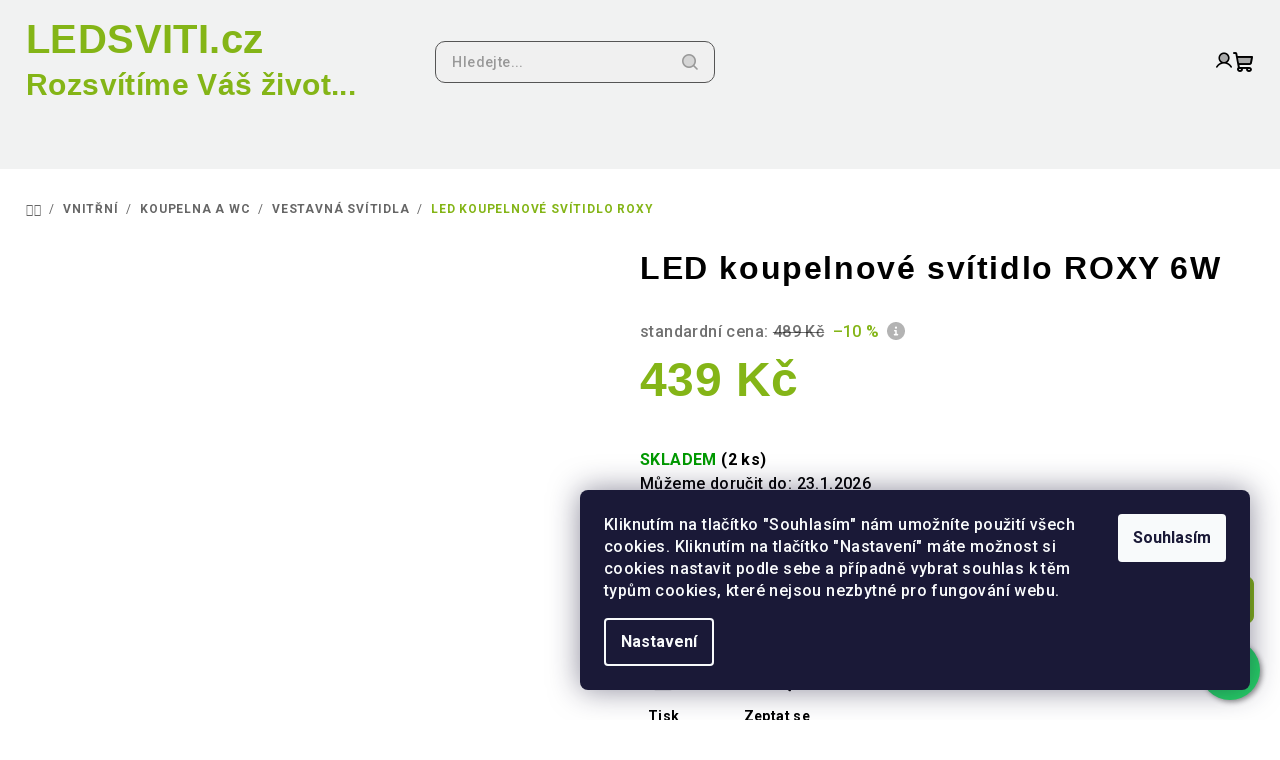

--- FILE ---
content_type: text/html; charset=utf-8
request_url: https://www.ledsviti.cz/smd-kruh-7-5cm-6w-4000k-ip66-450lm/
body_size: 57926
content:
<!doctype html><html lang="cs" dir="ltr" class="header-background-light external-fonts-loaded"><head><script>(function(w,i,g){w[g]=w[g]||[];if(typeof w[g].push=='function')w[g].push(i)})
(window,'GTM-MVLWD3','google_tags_first_party');</script><script>(function(w,d,s,l){w[l]=w[l]||[];(function(){w[l].push(arguments);})('set', 'developer_id.dY2E1Nz', true);
		var f=d.getElementsByTagName(s)[0],
		j=d.createElement(s);j.async=true;j.src='/51t7/';
		f.parentNode.insertBefore(j,f);
		})(window,document,'script','dataLayer');</script><meta charset="utf-8" /><meta name="viewport" content="width=device-width,initial-scale=1" /><title>LED koupelnové svítidlo ROXY ⇒ 439 Kč, Koupelnová vestavná svítidla | LEDSVITI.cz</title><link rel="preconnect" href="https://cdn.myshoptet.com" /><link rel="dns-prefetch" href="https://cdn.myshoptet.com" /><link rel="preload" href="/cms/libs/jquery/jquery-1.11.3.min.js" as="script" /><link href="/shop/dist/font-shoptet-14.css.d90e56d0dd782c13aabd.css" rel="stylesheet"><script>
dataLayer = [];
dataLayer.push({'shoptet' : {
    "pageId": 3972,
    "pageType": "productDetail",
    "currency": "CZK",
    "currencyInfo": {
        "decimalSeparator": ",",
        "exchangeRate": 1,
        "priceDecimalPlaces": 0,
        "symbol": "K\u010d",
        "symbolLeft": 0,
        "thousandSeparator": " "
    },
    "language": "cs",
    "projectId": 53474,
    "product": {
        "id": 102186,
        "guid": "849fa5e2-fc41-11e8-a8f6-002590dad85e",
        "hasVariants": true,
        "codes": [
            {
                "code": 9661,
                "quantity": "2",
                "stocks": [
                    {
                        "id": 1,
                        "quantity": "2"
                    },
                    {
                        "id": 3,
                        "quantity": "0"
                    }
                ]
            }
        ],
        "name": "LED koupelnov\u00e9 sv\u00edtidlo ROXY",
        "appendix": "",
        "weight": 0.17999999999999999,
        "manufacturerGuid": "1EF5332194996582B73FDA0BA3DED3EE",
        "currentCategory": "Vnit\u0159n\u00ed osv\u011btlen\u00ed | LED osv\u011btlen\u00ed do koupelny | Koupelnov\u00e1 vestavn\u00e1 sv\u00edtidla",
        "currentCategoryGuid": "7a28c235-2125-11e8-ae76-0cc47a6c92bc",
        "defaultCategory": "Vnit\u0159n\u00ed osv\u011btlen\u00ed | LED osv\u011btlen\u00ed do koupelny | Koupelnov\u00e1 vestavn\u00e1 sv\u00edtidla",
        "defaultCategoryGuid": "7a28c235-2125-11e8-ae76-0cc47a6c92bc",
        "currency": "CZK",
        "priceWithVat": 439
    },
    "stocks": [
        {
            "id": 1,
            "title": "Prodejna",
            "isDeliveryPoint": 1,
            "visibleOnEshop": 1
        },
        {
            "id": 3,
            "title": "Sklad LEDsviti",
            "isDeliveryPoint": 1,
            "visibleOnEshop": 1
        },
        {
            "id": "ext",
            "title": "Sklad",
            "isDeliveryPoint": 0,
            "visibleOnEshop": 1
        }
    ],
    "cartInfo": {
        "id": null,
        "freeShipping": false,
        "freeShippingFrom": 500,
        "leftToFreeGift": {
            "formattedPrice": "0 K\u010d",
            "priceLeft": 0
        },
        "freeGift": false,
        "leftToFreeShipping": {
            "priceLeft": 500,
            "dependOnRegion": 0,
            "formattedPrice": "500 K\u010d"
        },
        "discountCoupon": [],
        "getNoBillingShippingPrice": {
            "withoutVat": 0,
            "vat": 0,
            "withVat": 0
        },
        "cartItems": [],
        "taxMode": "ORDINARY"
    },
    "cart": [],
    "customer": {
        "priceRatio": 1,
        "priceListId": 1,
        "groupId": null,
        "registered": false,
        "mainAccount": false
    }
}});
dataLayer.push({'cookie_consent' : {
    "marketing": "denied",
    "analytics": "denied"
}});
document.addEventListener('DOMContentLoaded', function() {
    shoptet.consent.onAccept(function(agreements) {
        if (agreements.length == 0) {
            return;
        }
        dataLayer.push({
            'cookie_consent' : {
                'marketing' : (agreements.includes(shoptet.config.cookiesConsentOptPersonalisation)
                    ? 'granted' : 'denied'),
                'analytics': (agreements.includes(shoptet.config.cookiesConsentOptAnalytics)
                    ? 'granted' : 'denied')
            },
            'event': 'cookie_consent'
        });
    });
});
</script>

<!-- Google Tag Manager -->
<script>(function(w,d,s,l,i){w[l]=w[l]||[];w[l].push({'gtm.start':
new Date().getTime(),event:'gtm.js'});var f=d.getElementsByTagName(s)[0],
j=d.createElement(s),dl=l!='dataLayer'?'&l='+l:'';j.async=true;j.src=
'https://www.googletagmanager.com/gtm.js?id='+i+dl;f.parentNode.insertBefore(j,f);
})(window,document,'script','dataLayer','GTM-MVLWD3');</script>
<!-- End Google Tag Manager -->

<meta property="og:type" content="website"><meta property="og:site_name" content="ledsviti.cz"><meta property="og:url" content="https://www.ledsviti.cz/smd-kruh-7-5cm-6w-4000k-ip66-450lm/"><meta property="og:title" content="LED koupelnové svítidlo ROXY ⇒ 439 Kč, Koupelnová vestavná svítidla | LEDSVITI.cz"><meta name="author" content="LEDSVITI.cz"><meta name="web_author" content="Shoptet.cz"><meta name="dcterms.rightsHolder" content="www.ledsviti.cz"><meta name="robots" content="index,follow"><meta property="og:description" content="LED koupelnové svítidlo ROXY za 439 Kč z kategorie Koupelnová vestavná svítidla na LEDSVITI.cz. ✔️ Moderní úsporné osvětlení. ✔️ Skvělé ceny. ✔️ Nákup bez rizika. ✔️ Až 60 dnů na vrácení zboží."><meta name="description" content="LED koupelnové svítidlo ROXY za 439 Kč z kategorie Koupelnová vestavná svítidla na LEDSVITI.cz. ✔️ Moderní úsporné osvětlení. ✔️ Skvělé ceny. ✔️ Nákup bez rizika. ✔️ Až 60 dnů na vrácení zboží."><meta property="og:image" content="https://www.ledsviti.cz/user/shop/big/102186_led-koupelnove-svitidlo-roxy.jpg?68389907"><meta property="product:price:amount" content="439"><meta property="product:price:currency" content="CZK"><style>:root {--color-primary: #f1f2f2;--color-primary-h: 180;--color-primary-s: 4%;--color-primary-l: 95%;--color-primary-hover: #f1f2f2;--color-primary-hover-h: 180;--color-primary-hover-s: 4%;--color-primary-hover-l: 95%;--color-secondary: #84B517;--color-secondary-h: 79;--color-secondary-s: 77%;--color-secondary-l: 40%;--color-secondary-hover: #899ab8;--color-secondary-hover-h: 218;--color-secondary-hover-s: 25%;--color-secondary-hover-l: 63%;--color-tertiary: #fefefe;--color-tertiary-h: 0;--color-tertiary-s: 0%;--color-tertiary-l: 100%;--color-tertiary-hover: #000000;--color-tertiary-hover-h: 0;--color-tertiary-hover-s: 0%;--color-tertiary-hover-l: 0%;--color-header-background: #FFFFFF;--template-font: "sans-serif";--template-headings-font: "sans-serif";--header-background-url: url("/user/header_backgrounds/ledsviti_new-1.png");--cookies-notice-background: #1A1937;--cookies-notice-color: #F8FAFB;--cookies-notice-button-hover: #f5f5f5;--cookies-notice-link-hover: #27263f;--templates-update-management-preview-mode-content: "Náhled aktualizací šablony je aktivní pro váš prohlížeč."}</style>
    
    <link href="/shop/dist/main-14.less.49334c2a0bd7c3ed0f9c.css" rel="stylesheet" />
        
    <script>var shoptet = shoptet || {};</script>
    <script src="/shop/dist/main-3g-header.js.05f199e7fd2450312de2.js"></script>
<!-- User include --><!-- api 706(352) html code header -->
<link rel="stylesheet" href="https://cdn.myshoptet.com/usr/api2.dklab.cz/user/documents/_doplnky/zalozky/53474/327/53474_327.css" type="text/css" /><style>
        :root {
            
        }
        </style>
<!-- api 1014(645) html code header -->
  <link rel="stylesheet" href="https://ratings.shoptet.imagineanything.cz/assets/heureka_left-10de60fd8a107cd0bdba9fb4e47b537416870b50a70f2812e1c9b79544957927.css" />

<style>
    @media(min-width: 992px) {
      .gr { display: initial; }
    }

    @media (min-width: 576px) and (max-width: 992px) {
      .gr { display: initial; }
    }

    @media(max-width: 575px) {
      .gr { display: none; }
    }
</style>

<script>
  document.addEventListener('DOMContentLoaded', () => {
    let pages = ['homepage', 'category', 'productDetail', 'article', 'cart'];
    if(window.dataLayer && pages.includes(dataLayer[0].shoptet.pageType)) {
      let qs = (s) => document.querySelector(s);
      let ratings = qs('.s');
      let loaded = false;
      let badge = qs('.gr .p');
      let display = (e, s = 'initial') => { e.style['display'] = s };

      badge.addEventListener('mouseover', () => {
        if (!loaded) {
          fetch('https://ratings.shoptet.imagineanything.cz/r2/53474.json')
            .then(r => r.json())
            .then(d => {
              d = d.reverse();
              for(let i = 0; i < d.length; i++) {
                h = `
                  <div class=w>
                    <div class=v>
                      <img class=o src=${d[i][0]}>
                    </div>
                    <div class=u>
                      <a class=nl href=${d[i][2]}>${d[i][3]}</a>
                      <p class=x>${d[i][4]}</p>
                      <div class=t>
                        <img class=st src=https://ratings.shoptet.imagineanything.cz/${d[i][5]}.png>
                        <span class=q>${d[i][6]}</span>
                      </div>
                    </div>
                  </div>
                `
                qs('.s .k').insertAdjacentHTML('afterbegin', h);
              };
              display(ratings);
            });
          loaded = true;
        } else {
          display(ratings);
        }
      });

      qs('.gr .c').addEventListener('click', () => {
        display(ratings, 'none');
      });

      if (qs('.js-siteCookies')) {
        document.addEventListener('shoptet.consent.set', () => display(badge, 'flex'));
      } else {
        display(badge, 'flex');
      }
    }
  });
</script>

<!-- api 1501(1113) html code header -->
<link rel="stylesheet" href="https://cdn.myshoptet.com/usr/api2.dklab.cz/user/documents/_doplnky/filtry/53474/33/53474_33.css" type="text/css" /><style>:root { 
            --dklab-filters-active-color: #2F58A5; 
            --dklab-filters-active-foreground-color: #FFFFFF; 
            --dklab-filters-slider-color: #2F58A5; 
            --dklab-filters-show-filter-foreground-color: #FFFFFF; 
            --dklab-filters-show-filter-background-color: #2F58A5; 
            --dklab-filters-show-filter-edges-size: 10px 25px;
            --dklab-filters-show-filter-align: center;
            --dklab-filters-show-filter-align-desktop: flex-start;
        } 
                .filter-section form.dkLab-parameter fieldset div.div--collapsable:nth-child(+n+6),
                .filter-section form.dkLab-parameter-special fieldset div.div--collapsable:nth-child(+n+5) {
                    display: none;
                } 
                .filter-section form.dkLab-parameter.dkLab-parameter--show fieldset div.div--collapsable:nth-child(+n+6),
                .filter-section form.dkLab-parameter-special.dkLab-parameter-special--show fieldset div.div--collapsable:nth-child(+n+5) {
                    display: block;
                }</style>
<!-- service 619(267) html code header -->
<link href="https://cdn.myshoptet.com/usr/fvstudio.myshoptet.com/user/documents/addons/cartupsell.min.css?24.11.1" rel="stylesheet">
<!-- project html code header -->
<link rel="stylesheet" href="/user/documents/css/banner4.css">
<link rel="stylesheet" href="/user/documents/css/all6.css">
<link rel="stylesheet" href="/user/documents/css/vis_upravy28.css">
<link rel="stylesheet" href="/user/documents/css/kosik_platby8.css">
<link rel="stylesheet" href="/user/documents/css/edits2024_56.css">
<link rel="alternate" hreflang="cs-cz" href="https://www.ledsviti.cz/" />
<link rel="stylesheet" href="/user/documents/css/mainstyle3.css">
<link rel="stylesheet" href="/user/documents/css/custom_header19.css">
<meta name="viewport" content="width=device-width, initial-scale=1">
<link rel="stylesheet" href="/user/documents/frontend/cls-fix.css">
<link rel="stylesheet" href="/user/documents/frontend/basic.css">
<style id="ls-hide-legacy-gallery">
  /* skrýt legacy bloky jen na detailu produktu */
  body.type-detail .p-image-wrapper > .p-image,
  body.type-detail .p-image-wrapper > .row {
    display: none !important;
  }
  .prodejna.box-info__contacts{min-height:85px}
  .menu-helper:after, .menu-trigger:after {
    color: white;
}
</style>

<style id="ls-gallery-grid">
  .custom-gallery-wrapper {
    display: grid;
    grid-template-columns: 1fr 1fr;
    gap: 10px;
    margin-top: 30px;
  }
  /* Každá dlaždice si drží místo předem */
  .custom-gallery-item {
    --ls-ar: 4/3;                 /* fallback poměr – můžeš změnit */
    aspect-ratio: var(--ls-ar);
    position: relative;
    overflow: hidden;
    border-radius: 4px;
    background: #f6f7f8;          /* jemný skeleton */
  }
  .custom-gallery-item > img,
  .custom-gallery-item > iframe {
    position: absolute;
    inset: 0;
    width: 100%;
    height: 100%;
    object-fit: cover;            /* nebo contain, dle preference */
    border: 0;
    display: block;
  }

  /* Lightbox */
  .custom-lightbox-overlay {
    position: fixed; inset: 0;
    background: rgba(0,0,0,.8);
    display: none; place-items: center;
    z-index: 9999;
    user-select: none;
  }
  .custom-lightbox-overlay img {
    max-width: 90vw; max-height: 90vh; border-radius: 8px;
    box-shadow: 0 0 20px rgba(0,0,0,.5);
  }
  .custom-lightbox-btn {
    position: fixed; top: 20px; right: 30px;
    font-size: 40px; color: #fff; cursor: pointer; z-index: 10000;
    user-select: none;
  }
  .custom-lightbox-arrow {
    position: fixed; top: 50%; transform: translateY(-50%);
    font-size: 60px; color: #fff; cursor: pointer; user-select: none; z-index: 10000;
  }
  .custom-lightbox-arrow.prev { left: 80px; }
  .custom-lightbox-arrow.next { right: 80px; }

  /* Show more */
  .custom-show-more-btn {
    margin: 20px 0; padding: 10px 15px; border: 0;
    background: #444; color: #fff; cursor: pointer; border-radius: 4px; width: 100%;
  }
</style>
<style>
/*.in-dekujeme .co-payment-method{display:none}*/
.menu-item-18059 .menu-level-2:nth-of-type(2), .filter-section-parametric-id-1085, .filter-section-parametric-id-1112, .filter-section-parametric-id-1115, .filter-section-parametric-id-1118, .filter-section-parametric-id-1121{display:none !important}
.cookie-consent {
  position: fixed; inset: auto 1rem 1rem 1rem;
  max-width: 560px; margin: 0 auto;
  z-index: 9999; transform: translateZ(0);
}
html.cookie-open { overflow: hidden; }
.in-led-svitidla .subcategories{display:none}
#category-filter-hover fieldset > .advanced-filters-wrapper {
  display: none !important;
  visibility: hidden !important;
  height: 0 !important;
  overflow: hidden !important;
  margin: 0 !important;
  padding: 0 !important;
}

#infoheader{position: absolute;right: 0px;color: white;text-align: right}
@media (min-width: 768px) {
  .welcome-wrapper {
    padding: 0 !important;
  }
}
#header .navigation-tools { display: none !important; }
.mobile #category-filter-hover .div--collapsable{width:50%;float:left}
.desktop #js-phone-call-link{display:none !important}
#header-second-row > div{position:relative;top:-5px}
.mobile .header-second-row .icon-search:before {
    font-size: 20px;
}
.mobile .header-second-row .icon-search:after {
    content:""
}
.mobile .header-second-row .icon-filter:before{content:""}
.mobile .header-second-row .icon-filter:after {
    content: "\e942";
    font-family: 'shoptet' !important;
    margin-left: .35rem;
    margin-right: 0;
}
.virtual-search i {order: 2;margin-left: 0.5rem;}
.mobile .motto{display:none !important}
.navigation-buttons a[data-target=navigation]:before {
font-size: 26px;
}
.mobile .header-second-row .virtual-search::after, .icon-filter:after {
font-size: 2rem;
}
.mobile .header-second-row .filter-control {justify-content: center}
.mobile .header-second-row .filter-control {width:21%}
.virtual-search, .filter-control{font-size: 20px !important}
.filter-control span, .virtual-search{color: #6f6f6f !important}
.virtual-search {
  position: relative;
  display: flex;
  justify-content: center;
  align-items: center;
}

.virtual-search .icon-search {
  position: absolute;
  right: 1.7rem;
  font-size: 1rem;
  pointer-events: none;
}
</style>
<script type="application/ld+json">
{
"@context": "https://schema.org/",
"@type": "Product",
"name": "LEDSVITI.CZ - https://obchody.heureka.cz/ledsviti-cz/recenze/",
"aggregateRating": {
"@type": "AggregateRating",
"ratingValue": "4.9",
"ratingCount": "1938",
"reviewCount": "1938"
}}
</script>
<style>
.variant-disabled {
position: relative;
pointer-events: none;
opacity: 0.5;
}
.variant-disabled::before,
.variant-disabled::after {
content: "";
position: absolute;
top: 0;
left: 0;
width: 100%;
height: 100%;
border-top: 2px solid red;
border-bottom: 2px solid red;
transform: rotate(45deg);
transform-origin: center;
pointer-events: none;
}
.variant-disabled::after {
transform: rotate(-45deg);
}
button.variant-crossed {
position: relative;
}
button.variant-crossed{
background: linear-gradient(152deg, #fff0 48%, #000000 53%, #fff0 53%) !important; opacity:0.5
}
</style>

<!-- /User include --><link rel="apple-touch-icon" type="image/png" sizes="57x57" href="/favicon-57x57.png"><link rel="apple-touch-icon" type="image/png" sizes="60x60" href="/favicon-60x60.png"><link rel="apple-touch-icon" type="image/png" sizes="72x72" href="/favicon-72x72.png"><link rel="apple-touch-icon" type="image/png" sizes="76x76" href="/favicon-76x76.png"><link rel="apple-touch-icon" type="image/png" sizes="114x114" href="/favicon-114x114.png"><link rel="apple-touch-icon" type="image/png" sizes="120x120" href="/favicon-120x120.png"><link rel="apple-touch-icon" type="image/png" sizes="144x144" href="/favicon-144x144.png"><link rel="apple-touch-icon" type="image/png" sizes="152x152" href="/favicon-152x152.png"><link rel="apple-touch-icon" type="image/png" sizes="180x180" href="/favicon-180x180.png"><link rel="icon" type="image/png" sizes="16x16" href="/favicon-16x16.png"><link rel="icon" type="image/png" sizes="32x32" href="/favicon-32x32.png"><link rel="icon" type="image/png" sizes="96x96" href="/favicon-96x96.png"><link rel="icon" type="image/png" sizes="192x192" href="/favicon-192x192.png"><link rel="manifest" href="/manifest.json"><meta name="msapplication-TileColor" content="#ffffff"><meta name="msapplication-TileImage" content="/favicon-144x144.png"><meta name="theme-color" content="#ffffff"><link rel="canonical" href="https://www.ledsviti.cz/smd-kruh-7-5cm-6w-4000k-ip66-450lm/" /><script>!function(){var t={9196:function(){!function(){var t=/\[object (Boolean|Number|String|Function|Array|Date|RegExp)\]/;function r(r){return null==r?String(r):(r=t.exec(Object.prototype.toString.call(Object(r))))?r[1].toLowerCase():"object"}function n(t,r){return Object.prototype.hasOwnProperty.call(Object(t),r)}function e(t){if(!t||"object"!=r(t)||t.nodeType||t==t.window)return!1;try{if(t.constructor&&!n(t,"constructor")&&!n(t.constructor.prototype,"isPrototypeOf"))return!1}catch(t){return!1}for(var e in t);return void 0===e||n(t,e)}function o(t,r,n){this.b=t,this.f=r||function(){},this.d=!1,this.a={},this.c=[],this.e=function(t){return{set:function(r,n){u(c(r,n),t.a)},get:function(r){return t.get(r)}}}(this),i(this,t,!n);var e=t.push,o=this;t.push=function(){var r=[].slice.call(arguments,0),n=e.apply(t,r);return i(o,r),n}}function i(t,n,o){for(t.c.push.apply(t.c,n);!1===t.d&&0<t.c.length;){if("array"==r(n=t.c.shift()))t:{var i=n,a=t.a;if("string"==r(i[0])){for(var f=i[0].split("."),s=f.pop(),p=(i=i.slice(1),0);p<f.length;p++){if(void 0===a[f[p]])break t;a=a[f[p]]}try{a[s].apply(a,i)}catch(t){}}}else if("function"==typeof n)try{n.call(t.e)}catch(t){}else{if(!e(n))continue;for(var l in n)u(c(l,n[l]),t.a)}o||(t.d=!0,t.f(t.a,n),t.d=!1)}}function c(t,r){for(var n={},e=n,o=t.split("."),i=0;i<o.length-1;i++)e=e[o[i]]={};return e[o[o.length-1]]=r,n}function u(t,o){for(var i in t)if(n(t,i)){var c=t[i];"array"==r(c)?("array"==r(o[i])||(o[i]=[]),u(c,o[i])):e(c)?(e(o[i])||(o[i]={}),u(c,o[i])):o[i]=c}}window.DataLayerHelper=o,o.prototype.get=function(t){var r=this.a;t=t.split(".");for(var n=0;n<t.length;n++){if(void 0===r[t[n]])return;r=r[t[n]]}return r},o.prototype.flatten=function(){this.b.splice(0,this.b.length),this.b[0]={},u(this.a,this.b[0])}}()}},r={};function n(e){var o=r[e];if(void 0!==o)return o.exports;var i=r[e]={exports:{}};return t[e](i,i.exports,n),i.exports}n.n=function(t){var r=t&&t.__esModule?function(){return t.default}:function(){return t};return n.d(r,{a:r}),r},n.d=function(t,r){for(var e in r)n.o(r,e)&&!n.o(t,e)&&Object.defineProperty(t,e,{enumerable:!0,get:r[e]})},n.o=function(t,r){return Object.prototype.hasOwnProperty.call(t,r)},function(){"use strict";n(9196)}()}();</script>    <!-- Global site tag (gtag.js) - Google Analytics -->
    <script async src="https://www.googletagmanager.com/gtag/js?id=G-0P9HV80RM1"></script>
    <script>
        
        window.dataLayer = window.dataLayer || [];
        function gtag(){dataLayer.push(arguments);}
        

                    console.debug('default consent data');

            gtag('consent', 'default', {"ad_storage":"denied","analytics_storage":"denied","ad_user_data":"denied","ad_personalization":"denied","wait_for_update":500});
            dataLayer.push({
                'event': 'default_consent'
            });
        
        gtag('js', new Date());

        
                gtag('config', 'G-0P9HV80RM1', {"groups":"GA4","send_page_view":false,"content_group":"productDetail","currency":"CZK","page_language":"cs"});
        
                gtag('config', 'AW-858979243', {"allow_enhanced_conversions":true});
        
        
        
        
        
                    gtag('event', 'page_view', {"send_to":"GA4","page_language":"cs","content_group":"productDetail","currency":"CZK"});
        
                gtag('set', 'currency', 'CZK');

        gtag('event', 'view_item', {
            "send_to": "UA",
            "items": [
                {
                    "id": "9661",
                    "name": "LED koupelnov\u00e9 sv\u00edtidlo ROXY",
                    "category": "Vnit\u0159n\u00ed osv\u011btlen\u00ed \/ LED osv\u011btlen\u00ed do koupelny \/ Koupelnov\u00e1 vestavn\u00e1 sv\u00edtidla",
                                        "brand": "Ecolite",
                                                            "variant": "V\u00fdkon: 6W",
                                        "price": 363
                }
            ]
        });
        
        
        
        
        
                    gtag('event', 'view_item', {"send_to":"GA4","page_language":"cs","content_group":"productDetail","value":363,"currency":"CZK","items":[{"item_id":"9661","item_name":"LED koupelnov\u00e9 sv\u00edtidlo ROXY","item_brand":"Ecolite","item_category":"Vnit\u0159n\u00ed osv\u011btlen\u00ed","item_category2":"LED osv\u011btlen\u00ed do koupelny","item_category3":"Koupelnov\u00e1 vestavn\u00e1 sv\u00edtidla","item_variant":"9661~V\u00fdkon: 6W","price":363,"quantity":1,"index":0}]});
        
        
        
        
        
        
        
        document.addEventListener('DOMContentLoaded', function() {
            if (typeof shoptet.tracking !== 'undefined') {
                for (var id in shoptet.tracking.bannersList) {
                    gtag('event', 'view_promotion', {
                        "send_to": "UA",
                        "promotions": [
                            {
                                "id": shoptet.tracking.bannersList[id].id,
                                "name": shoptet.tracking.bannersList[id].name,
                                "position": shoptet.tracking.bannersList[id].position
                            }
                        ]
                    });
                }
            }

            shoptet.consent.onAccept(function(agreements) {
                if (agreements.length !== 0) {
                    console.debug('gtag consent accept');
                    var gtagConsentPayload =  {
                        'ad_storage': agreements.includes(shoptet.config.cookiesConsentOptPersonalisation)
                            ? 'granted' : 'denied',
                        'analytics_storage': agreements.includes(shoptet.config.cookiesConsentOptAnalytics)
                            ? 'granted' : 'denied',
                                                                                                'ad_user_data': agreements.includes(shoptet.config.cookiesConsentOptPersonalisation)
                            ? 'granted' : 'denied',
                        'ad_personalization': agreements.includes(shoptet.config.cookiesConsentOptPersonalisation)
                            ? 'granted' : 'denied',
                        };
                    console.debug('update consent data', gtagConsentPayload);
                    gtag('consent', 'update', gtagConsentPayload);
                    dataLayer.push(
                        { 'event': 'update_consent' }
                    );
                }
            });
        });
    </script>
<script>
    (function(t, r, a, c, k, i, n, g) { t['ROIDataObject'] = k;
    t[k]=t[k]||function(){ (t[k].q=t[k].q||[]).push(arguments) },t[k].c=i;n=r.createElement(a),
    g=r.getElementsByTagName(a)[0];n.async=1;n.src=c;g.parentNode.insertBefore(n,g)
    })(window, document, 'script', '//www.heureka.cz/ocm/sdk.js?source=shoptet&version=2&page=product_detail', 'heureka', 'cz');

    heureka('set_user_consent', 0);
</script>
</head><body class="desktop id-3972 in-koupelnova-vestavna-svitidla template-14 type-product type-detail one-column-body columns-mobile-2 columns-4 smart-labels-active ums_forms_redesign--off ums_a11y_category_page--on ums_discussion_rating_forms--off ums_flags_display_unification--on ums_a11y_login--off mobile-header-version-0"><noscript>
    <style>
        #header {
            padding-top: 0;
            position: relative !important;
            top: 0;
        }
        .header-navigation {
            position: relative !important;
        }
        .overall-wrapper {
            margin: 0 !important;
        }
        body:not(.ready) {
            visibility: visible !important;
        }
    </style>
    <div class="no-javascript">
        <div class="no-javascript__title">Musíte změnit nastavení vašeho prohlížeče</div>
        <div class="no-javascript__text">Podívejte se na: <a href="https://www.google.com/support/bin/answer.py?answer=23852">Jak povolit JavaScript ve vašem prohlížeči</a>.</div>
        <div class="no-javascript__text">Pokud používáte software na blokování reklam, může být nutné povolit JavaScript z této stránky.</div>
        <div class="no-javascript__text">Děkujeme.</div>
    </div>
</noscript>

        <div id="fb-root"></div>
        <script>
            window.fbAsyncInit = function() {
                FB.init({
//                    appId            : 'your-app-id',
                    autoLogAppEvents : true,
                    xfbml            : true,
                    version          : 'v19.0'
                });
            };
        </script>
        <script async defer crossorigin="anonymous" src="https://connect.facebook.net/cs_CZ/sdk.js"></script><script>
/*var pageType = dataLayer[0].shoptet.pageType

if (pageType == "productDetail") {
	var google_tag_params = {   
	ecomm_prodid: dataLayer[0].shoptet.product.code,
	ecomm_pagetype: "product",
	ecomm_totalvalue: dataLayer[0].shoptet.product.priceWithVat,
	};

    dataLayer.push ({   
    'event':'remarketingTriggered',
    'google_tag_params': window.google_tag_params 
    });
}*/
</script>

<!-- Google Tag Manager (noscript) -->
<noscript><iframe src="https://www.googletagmanager.com/ns.html?id=GTM-MVLWD3"
height="0" width="0" style="display:none;visibility:hidden"></iframe></noscript>
<!-- End Google Tag Manager (noscript) -->

    <div class="siteCookies siteCookies--right siteCookies--dark js-siteCookies" role="dialog" data-testid="cookiesPopup" data-nosnippet>
        <div class="siteCookies__form">
            <div class="siteCookies__content">
                <div class="siteCookies__text">
                    <span>Kliknutím na tlačítko "Souhlasím" nám umožníte použití všech cookies. Kliknutím na tlačítko "Nastavení" máte možnost si cookies nastavit podle sebe a případně vybrat souhlas k těm typům cookies, které nejsou nezbytné pro fungování webu.</span>
                </div>
                <p class="siteCookies__links">
                    <button class="siteCookies__link js-cookies-settings" aria-label="Nastavení cookies" data-testid="cookiesSettings">Nastavení</button>
                </p>
            </div>
            <div class="siteCookies__buttonWrap">
                                <button class="siteCookies__button js-cookiesConsentSubmit" value="all" aria-label="Přijmout cookies" data-testid="buttonCookiesAccept">Souhlasím</button>
            </div>
        </div>
        <script>
            document.addEventListener("DOMContentLoaded", () => {
                const siteCookies = document.querySelector('.js-siteCookies');
                document.addEventListener("scroll", shoptet.common.throttle(() => {
                    const st = document.documentElement.scrollTop;
                    if (st > 1) {
                        siteCookies.classList.add('siteCookies--scrolled');
                    } else {
                        siteCookies.classList.remove('siteCookies--scrolled');
                    }
                }, 100));
            });
        </script>
    </div>
<a href="#content" class="skip-link sr-only">Přejít na obsah</a><div class="overall-wrapper"><header id="header">
        <div class="header-top">
            <div class="container navigation-wrapper header-top-wrapper">
                <div class="navigation-tools">
                                    </div>
                <div class="site-name"><a href="/" class="text-logo" data-testid="linkWebsiteLogo"><span><span class="header__title">LEDSVITI.cz</span><small class="motto">Rozsvítíme Váš život...</small></span></a></div>                <div class="navigation-buttons">
                    <a href="#" class="toggle-window" data-target="search" data-testid="linkSearchIcon"><i class="icon-search"></i><span class="sr-only">Hledat</span></a>
                                                                                                                                            <a href="/login/?backTo=%2Fsmd-kruh-7-5cm-6w-4000k-ip66-450lm%2F" class="top-nav-button top-nav-button-login login toggle-window" data-target="login" data-testid="signin" rel="nofollow"><i class="icon-login"></i><span class="sr-only">Přihlášení</span></a>
                                                                                                                                
    <a href="/kosik/" class="btn btn-icon toggle-window cart-count" data-target="cart" data-testid="headerCart" rel="nofollow" aria-haspopup="dialog" aria-expanded="false" aria-controls="cart-widget">
        <span class="icon-cart"></span>
                <span class="sr-only">Nákupní košík</span>
        
    
            </a>
                    <a href="#" class="toggle-window" data-target="navigation" data-testid="hamburgerMenu"></a>
                </div>
                <div class="user-action">
                                            <div class="user-action-in"><div class="user-action-login popup-widget login-widget"><div class="popup-widget-inner"><h2 id="loginHeading">Přihlášení k vašemu účtu</h2><div id="customerLogin"><form action="/action/Customer/Login/" method="post" id="formLoginIncluded" class="csrf-enabled formLogin" data-testid="formLogin"><input type="hidden" name="referer" value="" /><div class="form-group"><div class="input-wrapper email js-validated-element-wrapper no-label"><input type="email" name="email" class="form-control" autofocus placeholder="E-mailová adresa (např. jan@novak.cz)" data-testid="inputEmail" autocomplete="email" required /></div></div><div class="form-group"><div class="input-wrapper password js-validated-element-wrapper no-label"><input type="password" name="password" class="form-control" placeholder="Heslo" data-testid="inputPassword" autocomplete="current-password" required /><span class="no-display">Nemůžete vyplnit toto pole</span><input type="text" name="surname" value="" class="no-display" /></div></div><div class="form-group"><div class="login-wrapper"><button type="submit" class="btn btn-secondary btn-text btn-login" data-testid="buttonSubmit">Přihlásit se</button><div class="password-helper"><a href="/registrace/" data-testid="signup" rel="nofollow">Nová registrace</a><a href="/klient/zapomenute-heslo/" rel="nofollow">Zapomenuté heslo</a></div></div></div><div class="social-login-buttons"><div class="social-login-buttons-divider"><span>nebo</span></div><div class="form-group"><a href="/action/Social/login/?provider=Seznam" class="login-btn seznam" rel="nofollow"><span class="login-seznam-icon"></span><strong>Přihlásit se přes Seznam</strong></a></div></div></form>
</div></div></div>
    <div id="cart-widget" class="user-action-cart popup-widget cart-widget loader-wrapper" data-testid="popupCartWidget" role="dialog" aria-hidden="true">
        <div class="popup-widget-inner cart-widget-inner place-cart-here">
            <div class="loader-overlay">
                <div class="loader"></div>
            </div>
        </div>
    </div>

    <div class="user-action-search popup-widget search-widget search stay-open" itemscope itemtype="https://schema.org/WebSite" data-testid="searchWidget">
        <span href="#" class="search-widget-close toggle-window" data-target="search" data-testid="linkSearchIcon"></span>
        <meta itemprop="headline" content="Koupelnová vestavná svítidla"/><meta itemprop="url" content="https://www.ledsviti.cz"/><meta itemprop="text" content="LED koupelnové svítidlo ROXY za 439 Kč z kategorie Koupelnová vestavná svítidla na LEDSVITI.cz. ✔️ Moderní úsporné osvětlení. ✔️ Skvělé ceny. ✔️ Nákup bez rizika. ✔️ Až 60 dnů na vrácení zboží."/>        <form action="/action/ProductSearch/prepareString/" method="post"
    id="formSearchForm" class="search-form compact-form js-search-main"
    itemprop="potentialAction" itemscope itemtype="https://schema.org/SearchAction" data-testid="searchForm">
    <fieldset>
        <meta itemprop="target"
            content="https://www.ledsviti.cz/vyhledavani/?string={string}"/>
        <input type="hidden" name="language" value="cs"/>
        
    <span class="search-form-input-group">
        
    <span class="search-input-icon" aria-hidden="true"></span>

<input
    type="search"
    name="string"
        class="query-input form-control search-input js-search-input"
    placeholder="Napište, co hledáte"
    autocomplete="off"
    required
    itemprop="query-input"
    aria-label="Vyhledávání"
    data-testid="searchInput"
>
        <button type="submit" class="btn btn-default search-button" data-testid="searchBtn">Hledat</button>
    </span>

    </fieldset>
</form>
    </div>
</div>
                                    </div>
            </div>
        </div>
        <div class="header-bottom">
            <div class="navigation-wrapper header-bottom-wrapper">
                <nav id="navigation" aria-label="Hlavní menu" data-collapsible="true"><div class="navigation-in menu"><ul class="menu-level-1" role="menubar" data-testid="headerMenuItems"><li class="menu-item-740 ext" role="none"><a href="/led-stropni-svitidla/" data-testid="headerMenuItem" role="menuitem" aria-haspopup="true" aria-expanded="false"><b>Stropní</b><span class="submenu-arrow"></span></a><ul class="menu-level-2" aria-label="Stropní" tabindex="-1" role="menu"><li class="menu-item-20690" role="none"><a href="/designova-stropni-svitidla-2/" class="menu-image" data-testid="headerMenuItem" tabindex="-1" aria-hidden="true"><img src="data:image/svg+xml,%3Csvg%20width%3D%22140%22%20height%3D%22100%22%20xmlns%3D%22http%3A%2F%2Fwww.w3.org%2F2000%2Fsvg%22%3E%3C%2Fsvg%3E" alt="" aria-hidden="true" width="140" height="100" data-src="/user/categories/thumb/stropni.jpeg" fetchpriority="low" /></a><div><a href="/designova-stropni-svitidla-2/" data-testid="headerMenuItem" role="menuitem"><span>Designová stropní svítidla</span></a>
                        </div></li><li class="menu-item-3201 has-third-level" role="none"><a href="/prisazene-osvetleni/" class="menu-image" data-testid="headerMenuItem" tabindex="-1" aria-hidden="true"><img src="data:image/svg+xml,%3Csvg%20width%3D%22140%22%20height%3D%22100%22%20xmlns%3D%22http%3A%2F%2Fwww.w3.org%2F2000%2Fsvg%22%3E%3C%2Fsvg%3E" alt="" aria-hidden="true" width="140" height="100" data-src="/user/categories/thumb/p__isazen__-led-osv__tlen__.jpg" fetchpriority="low" /></a><div><a href="/prisazene-osvetleni/" data-testid="headerMenuItem" role="menuitem"><span>Přisazené</span></a>
                                                    <ul class="menu-level-3" role="menu">
                                                                    <li class="menu-item-20768" role="none">
                                        <a href="/stropni-svitidla-s-cidlem/" data-testid="headerMenuItem" role="menuitem">
                                            Stropní svítidla s čidlem</a>                                    </li>
                                                                    <li class="menu-item-3210" role="none">
                                        <a href="/designova-stropni-svitidla/" data-testid="headerMenuItem" role="menuitem">
                                            Designová stropní svítidla</a>                                    </li>
                                                                    <li class="menu-item-3879" role="none">
                                        <a href="/obycejna-stropni-svitidla/" data-testid="headerMenuItem" role="menuitem">
                                            Obyčejná</a>                                    </li>
                                                                    <li class="menu-item-3213" role="none">
                                        <a href="/prisazena-bodova-svitidla/" data-testid="headerMenuItem" role="menuitem">
                                            Přisazená bodová svítidla</a>                                    </li>
                                                                    <li class="menu-item-4269" role="none">
                                        <a href="/s-dalkovym-ovladacem/" data-testid="headerMenuItem" role="menuitem">
                                            S dálkovým ovladačem</a>                                    </li>
                                                                    <li class="menu-item-3225" role="none">
                                        <a href="/kovova-stropni-svitidla/" data-testid="headerMenuItem" role="menuitem">
                                            Stropní svítidla</a>                                    </li>
                                                            </ul>
                        </div></li><li class="menu-item-14483" role="none"><a href="/cct-led-designove-panely/" class="menu-image" data-testid="headerMenuItem" tabindex="-1" aria-hidden="true"><img src="data:image/svg+xml,%3Csvg%20width%3D%22140%22%20height%3D%22100%22%20xmlns%3D%22http%3A%2F%2Fwww.w3.org%2F2000%2Fsvg%22%3E%3C%2Fsvg%3E" alt="" aria-hidden="true" width="140" height="100" data-src="/user/categories/thumb/__ern___led_panel_600mm_48w_smart_cct_s_ovlada__em.png" fetchpriority="low" /></a><div><a href="/cct-led-designove-panely/" data-testid="headerMenuItem" role="menuitem"><span>S ovladačem / Smart</span></a>
                        </div></li><li class="menu-item-7425" role="none"><a href="/koupelnova-stropni-svitidla/" class="menu-image" data-testid="headerMenuItem" tabindex="-1" aria-hidden="true"><img src="data:image/svg+xml,%3Csvg%20width%3D%22140%22%20height%3D%22100%22%20xmlns%3D%22http%3A%2F%2Fwww.w3.org%2F2000%2Fsvg%22%3E%3C%2Fsvg%3E" alt="" aria-hidden="true" width="140" height="100" data-src="/user/categories/thumb/led-koupelnov__-sv__tidlo2.jpg" fetchpriority="low" /></a><div><a href="/koupelnova-stropni-svitidla/" data-testid="headerMenuItem" role="menuitem"><span>Koupelnová</span></a>
                        </div></li><li class="menu-item-741" role="none"><a href="/led-bodova-svitidla/" class="menu-image" data-testid="headerMenuItem" tabindex="-1" aria-hidden="true"><img src="data:image/svg+xml,%3Csvg%20width%3D%22140%22%20height%3D%22100%22%20xmlns%3D%22http%3A%2F%2Fwww.w3.org%2F2000%2Fsvg%22%3E%3C%2Fsvg%3E" alt="" aria-hidden="true" width="140" height="100" data-src="/user/categories/thumb/vestavny_kulaty_led_panel_withbrandname_rozsviceny-1.jpg" fetchpriority="low" /></a><div><a href="/led-bodova-svitidla/" data-testid="headerMenuItem" role="menuitem"><span>Bodovky</span></a>
                        </div></li><li class="menu-item-17130" role="none"><a href="/stropni-svitidla-na-lanku/" class="menu-image" data-testid="headerMenuItem" tabindex="-1" aria-hidden="true"><img src="data:image/svg+xml,%3Csvg%20width%3D%22140%22%20height%3D%22100%22%20xmlns%3D%22http%3A%2F%2Fwww.w3.org%2F2000%2Fsvg%22%3E%3C%2Fsvg%3E" alt="" aria-hidden="true" width="140" height="100" data-src="/user/categories/thumb/zavesne.jpeg" fetchpriority="low" /></a><div><a href="/stropni-svitidla-na-lanku/" data-testid="headerMenuItem" role="menuitem"><span>Na lanku</span></a>
                        </div></li><li class="menu-item-3216" role="none"><a href="/stropni-svetlo-s-cidlem/" class="menu-image" data-testid="headerMenuItem" tabindex="-1" aria-hidden="true"><img src="data:image/svg+xml,%3Csvg%20width%3D%22140%22%20height%3D%22100%22%20xmlns%3D%22http%3A%2F%2Fwww.w3.org%2F2000%2Fsvg%22%3E%3C%2Fsvg%3E" alt="" aria-hidden="true" width="140" height="100" data-src="/user/categories/thumb/stropni_cidlem.png" fetchpriority="low" /></a><div><a href="/stropni-svetlo-s-cidlem/" data-testid="headerMenuItem" role="menuitem"><span>Stropní světlo s čidlem</span></a>
                        </div></li></ul></li>
<li class="menu-item-690 ext" role="none"><a href="/led-panely/" data-testid="headerMenuItem" role="menuitem" aria-haspopup="true" aria-expanded="false"><b>Panely</b><span class="submenu-arrow"></span></a><ul class="menu-level-2" aria-label="Panely" tabindex="-1" role="menu"><li class="menu-item-20711 has-third-level" role="none"><a href="/podhledove-led-panely--do-rastru/" class="menu-image" data-testid="headerMenuItem" tabindex="-1" aria-hidden="true"><img src="data:image/svg+xml,%3Csvg%20width%3D%22140%22%20height%3D%22100%22%20xmlns%3D%22http%3A%2F%2Fwww.w3.org%2F2000%2Fsvg%22%3E%3C%2Fsvg%3E" alt="" aria-hidden="true" width="140" height="100" data-src="/user/categories/thumb/podhl.png" fetchpriority="low" /></a><div><a href="/podhledove-led-panely--do-rastru/" data-testid="headerMenuItem" role="menuitem"><span>Podhledové LED panely (do rastru)</span></a>
                                                    <ul class="menu-level-3" role="menu">
                                                                    <li class="menu-item-20717" role="none">
                                        <a href="/podhledove-led-panely-300x1200mm-2/" data-testid="headerMenuItem" role="menuitem">
                                            Podhledové LED panely 300x1200mm</a>                                    </li>
                                                                    <li class="menu-item-20729" role="none">
                                        <a href="/podhledove-led-panely-600x600mm/" data-testid="headerMenuItem" role="menuitem">
                                            Podhledové LED panely 600x600mm</a>                                    </li>
                                                            </ul>
                        </div></li><li class="menu-item-1371 has-third-level" role="none"><a href="/led-panely-s-rameckem/" class="menu-image" data-testid="headerMenuItem" tabindex="-1" aria-hidden="true"><img src="data:image/svg+xml,%3Csvg%20width%3D%22140%22%20height%3D%22100%22%20xmlns%3D%22http%3A%2F%2Fwww.w3.org%2F2000%2Fsvg%22%3E%3C%2Fsvg%3E" alt="" aria-hidden="true" width="140" height="100" data-src="/user/categories/thumb/s_rameckem.png" fetchpriority="low" /></a><div><a href="/led-panely-s-rameckem/" data-testid="headerMenuItem" role="menuitem"><span>S rámečkem</span></a>
                                                    <ul class="menu-level-3" role="menu">
                                                                    <li class="menu-item-20702" role="none">
                                        <a href="/led-panely-600x600mm-2/" data-testid="headerMenuItem" role="menuitem">
                                            LED panely 600x600mm</a>                                    </li>
                                                                    <li class="menu-item-20720" role="none">
                                        <a href="/led-panely-300x1200mm-2/" data-testid="headerMenuItem" role="menuitem">
                                            LED panely 300x1200mm</a>                                    </li>
                                                                    <li class="menu-item-17585" role="none">
                                        <a href="/led-panely-600mm/" data-testid="headerMenuItem" role="menuitem">
                                            O 600mm</a>                                    </li>
                                                                    <li class="menu-item-17582" role="none">
                                        <a href="/led-panely-400mm/" data-testid="headerMenuItem" role="menuitem">
                                            O 400mm</a>                                    </li>
                                                            </ul>
                        </div></li><li class="menu-item-738 has-third-level" role="none"><a href="/vestavne-led-panely/" class="menu-image" data-testid="headerMenuItem" tabindex="-1" aria-hidden="true"><img src="data:image/svg+xml,%3Csvg%20width%3D%22140%22%20height%3D%22100%22%20xmlns%3D%22http%3A%2F%2Fwww.w3.org%2F2000%2Fsvg%22%3E%3C%2Fsvg%3E" alt="" aria-hidden="true" width="140" height="100" data-src="/user/categories/thumb/vestavny_kulaty_led_panel_withbrandname_rozsviceny.jpg" fetchpriority="low" /></a><div><a href="/vestavne-led-panely/" data-testid="headerMenuItem" role="menuitem"><span>Kruhové vestavné</span></a>
                                                    <ul class="menu-level-3" role="menu">
                                                                    <li class="menu-item-17558" role="none">
                                        <a href="/led-panely-120mm/" data-testid="headerMenuItem" role="menuitem">
                                            O 120mm</a>                                    </li>
                                                                    <li class="menu-item-17561" role="none">
                                        <a href="/led-panely-175mm/" data-testid="headerMenuItem" role="menuitem">
                                            O 175mm</a>                                    </li>
                                                                    <li class="menu-item-17564" role="none">
                                        <a href="/led-panely-225mm/" data-testid="headerMenuItem" role="menuitem">
                                            O 225mm</a>                                    </li>
                                                                    <li class="menu-item-17567" role="none">
                                        <a href="/led-panely-300mm/" data-testid="headerMenuItem" role="menuitem">
                                            O 300mm</a>                                    </li>
                                                            </ul>
                        </div></li><li class="menu-item-1395 has-third-level" role="none"><a href="/ctvercove-led-panely/" class="menu-image" data-testid="headerMenuItem" tabindex="-1" aria-hidden="true"><img src="data:image/svg+xml,%3Csvg%20width%3D%22140%22%20height%3D%22100%22%20xmlns%3D%22http%3A%2F%2Fwww.w3.org%2F2000%2Fsvg%22%3E%3C%2Fsvg%3E" alt="" aria-hidden="true" width="140" height="100" data-src="/user/categories/thumb/led_panel_12w_rozsviceny_b.jpg" fetchpriority="low" /></a><div><a href="/ctvercove-led-panely/" data-testid="headerMenuItem" role="menuitem"><span>Hranaté vestavné</span></a>
                                                    <ul class="menu-level-3" role="menu">
                                                                    <li class="menu-item-735" role="none">
                                        <a href="/podhledove-led-panely/" data-testid="headerMenuItem" role="menuitem">
                                            Podhledové (do rastru)</a>                                    </li>
                                                                    <li class="menu-item-17570" role="none">
                                        <a href="/led-panely-120x120mm/" data-testid="headerMenuItem" role="menuitem">
                                            120x120mm</a>                                    </li>
                                                                    <li class="menu-item-17573" role="none">
                                        <a href="/led-panely-175x175mm/" data-testid="headerMenuItem" role="menuitem">
                                            175x175mm</a>                                    </li>
                                                                    <li class="menu-item-17576" role="none">
                                        <a href="/led-panely-225x225mm/" data-testid="headerMenuItem" role="menuitem">
                                            225x225mm</a>                                    </li>
                                                                    <li class="menu-item-17579" role="none">
                                        <a href="/led-panely-300x300mm/" data-testid="headerMenuItem" role="menuitem">
                                            300x300mm</a>                                    </li>
                                                            </ul>
                        </div></li><li class="menu-item-736 has-third-level" role="none"><a href="/zavesne-led-panely/" class="menu-image" data-testid="headerMenuItem" tabindex="-1" aria-hidden="true"><img src="data:image/svg+xml,%3Csvg%20width%3D%22140%22%20height%3D%22100%22%20xmlns%3D%22http%3A%2F%2Fwww.w3.org%2F2000%2Fsvg%22%3E%3C%2Fsvg%3E" alt="" aria-hidden="true" width="140" height="100" data-src="/user/categories/thumb/panelyzavesne3.jpg" fetchpriority="low" /></a><div><a href="/zavesne-led-panely/" data-testid="headerMenuItem" role="menuitem"><span>Závěsné</span></a>
                                                    <ul class="menu-level-3" role="menu">
                                                                    <li class="menu-item-17600" role="none">
                                        <a href="/zavesne-led-panely-300x1200mm/" data-testid="headerMenuItem" role="menuitem">
                                            300x1200mm</a>                                    </li>
                                                                    <li class="menu-item-17603" role="none">
                                        <a href="/zavesne-led-panely-600x600mm/" data-testid="headerMenuItem" role="menuitem">
                                            600x600mm</a>                                    </li>
                                                            </ul>
                        </div></li><li class="menu-item-17591" role="none"><a href="/led-panely-600x600mm/" class="menu-image" data-testid="headerMenuItem" tabindex="-1" aria-hidden="true"><img src="data:image/svg+xml,%3Csvg%20width%3D%22140%22%20height%3D%22100%22%20xmlns%3D%22http%3A%2F%2Fwww.w3.org%2F2000%2Fsvg%22%3E%3C%2Fsvg%3E" alt="" aria-hidden="true" width="140" height="100" data-src="/user/categories/thumb/600x600.png" fetchpriority="low" /></a><div><a href="/led-panely-600x600mm/" data-testid="headerMenuItem" role="menuitem"><span>600x600mm / 60x60cm</span></a>
                        </div></li><li class="menu-item-17588" role="none"><a href="/led-panely-300x1200mm/" class="menu-image" data-testid="headerMenuItem" tabindex="-1" aria-hidden="true"><img src="data:image/svg+xml,%3Csvg%20width%3D%22140%22%20height%3D%22100%22%20xmlns%3D%22http%3A%2F%2Fwww.w3.org%2F2000%2Fsvg%22%3E%3C%2Fsvg%3E" alt="" aria-hidden="true" width="140" height="100" data-src="/user/categories/thumb/300x1200.png" fetchpriority="low" /></a><div><a href="/led-panely-300x1200mm/" data-testid="headerMenuItem" role="menuitem"><span>300x1200mm / 120x30cm</span></a>
                        </div></li><li class="menu-item-14474" role="none"><a href="/smart-led-designove-panely/" class="menu-image" data-testid="headerMenuItem" tabindex="-1" aria-hidden="true"><img src="data:image/svg+xml,%3Csvg%20width%3D%22140%22%20height%3D%22100%22%20xmlns%3D%22http%3A%2F%2Fwww.w3.org%2F2000%2Fsvg%22%3E%3C%2Fsvg%3E" alt="" aria-hidden="true" width="140" height="100" data-src="/user/categories/thumb/smart.jpg" fetchpriority="low" /></a><div><a href="/smart-led-designove-panely/" data-testid="headerMenuItem" role="menuitem"><span>Smart</span></a>
                        </div></li><li class="menu-item-11856 has-third-level" role="none"><a href="/led-designove-panely/" class="menu-image" data-testid="headerMenuItem" tabindex="-1" aria-hidden="true"><img src="data:image/svg+xml,%3Csvg%20width%3D%22140%22%20height%3D%22100%22%20xmlns%3D%22http%3A%2F%2Fwww.w3.org%2F2000%2Fsvg%22%3E%3C%2Fsvg%3E" alt="" aria-hidden="true" width="140" height="100" data-src="/user/categories/thumb/design-panely2.jpg" fetchpriority="low" /></a><div><a href="/led-designove-panely/" data-testid="headerMenuItem" role="menuitem"><span>Designové panely</span></a>
                                                    <ul class="menu-level-3" role="menu">
                                                                    <li class="menu-item-14468" role="none">
                                        <a href="/zavesne-led-designove-panely/" data-testid="headerMenuItem" role="menuitem">
                                            Závěsné</a>                                    </li>
                                                                    <li class="menu-item-16986" role="none">
                                        <a href="/stropni-led-designove-panely-s-cidlem/" data-testid="headerMenuItem" role="menuitem">
                                            s čidlem</a>                                    </li>
                                                                    <li class="menu-item-14471" role="none">
                                        <a href="/stropni-led-designove-panely/" data-testid="headerMenuItem" role="menuitem">
                                            Stropní</a>                                    </li>
                                                                    <li class="menu-item-16941" role="none">
                                        <a href="/stmivatelne-led-stropni-panely/" data-testid="headerMenuItem" role="menuitem">
                                            Stmívatelné</a>                                    </li>
                                                            </ul>
                        </div></li></ul></li>
<li class="menu-item-4299 ext" role="none"><a href="/smart-lights/" data-testid="headerMenuItem" role="menuitem" aria-haspopup="true" aria-expanded="false"><b>Smart</b><span class="submenu-arrow"></span></a><ul class="menu-level-2" aria-label="Smart" tabindex="-1" role="menu"><li class="menu-item-4311" role="none"><a href="/smart-zarovky/" class="menu-image" data-testid="headerMenuItem" tabindex="-1" aria-hidden="true"><img src="data:image/svg+xml,%3Csvg%20width%3D%22140%22%20height%3D%22100%22%20xmlns%3D%22http%3A%2F%2Fwww.w3.org%2F2000%2Fsvg%22%3E%3C%2Fsvg%3E" alt="" aria-hidden="true" width="140" height="100" data-src="/user/categories/thumb/smart_zarovky.jpg" fetchpriority="low" /></a><div><a href="/smart-zarovky/" data-testid="headerMenuItem" role="menuitem"><span>Smart žárovky</span></a>
                        </div></li><li class="menu-item-17658" role="none"><a href="/smart-bodove-osvetleni/" class="menu-image" data-testid="headerMenuItem" tabindex="-1" aria-hidden="true"><img src="data:image/svg+xml,%3Csvg%20width%3D%22140%22%20height%3D%22100%22%20xmlns%3D%22http%3A%2F%2Fwww.w3.org%2F2000%2Fsvg%22%3E%3C%2Fsvg%3E" alt="" aria-hidden="true" width="140" height="100" data-src="/user/categories/thumb/uvodni_foto_smart_rgb_ruka.jpg" fetchpriority="low" /></a><div><a href="/smart-bodove-osvetleni/" data-testid="headerMenuItem" role="menuitem"><span>Smart bodové osvětlení</span></a>
                        </div></li><li class="menu-item-4317" role="none"><a href="/smart-stropni-svitidla/" class="menu-image" data-testid="headerMenuItem" tabindex="-1" aria-hidden="true"><img src="data:image/svg+xml,%3Csvg%20width%3D%22140%22%20height%3D%22100%22%20xmlns%3D%22http%3A%2F%2Fwww.w3.org%2F2000%2Fsvg%22%3E%3C%2Fsvg%3E" alt="" aria-hidden="true" width="140" height="100" data-src="/user/categories/thumb/stropni_2_smart.jpg" fetchpriority="low" /></a><div><a href="/smart-stropni-svitidla/" data-testid="headerMenuItem" role="menuitem"><span>Smart stropní svítidla</span></a>
                        </div></li><li class="menu-item-4326" role="none"><a href="/smart-zavesna-svitidla/" class="menu-image" data-testid="headerMenuItem" tabindex="-1" aria-hidden="true"><img src="data:image/svg+xml,%3Csvg%20width%3D%22140%22%20height%3D%22100%22%20xmlns%3D%22http%3A%2F%2Fwww.w3.org%2F2000%2Fsvg%22%3E%3C%2Fsvg%3E" alt="" aria-hidden="true" width="140" height="100" data-src="/user/categories/thumb/smart_zavesne_vetsi.jpg" fetchpriority="low" /></a><div><a href="/smart-zavesna-svitidla/" data-testid="headerMenuItem" role="menuitem"><span>Smart závěsná svítidla</span></a>
                        </div></li><li class="menu-item-13967" role="none"><a href="/led-smart-verejne-osvetleni/" class="menu-image" data-testid="headerMenuItem" tabindex="-1" aria-hidden="true"><img src="data:image/svg+xml,%3Csvg%20width%3D%22140%22%20height%3D%22100%22%20xmlns%3D%22http%3A%2F%2Fwww.w3.org%2F2000%2Fsvg%22%3E%3C%2Fsvg%3E" alt="" aria-hidden="true" width="140" height="100" data-src="/user/categories/thumb/led_smart_ve__ejn___osv__tlen__.jpg" fetchpriority="low" /></a><div><a href="/led-smart-verejne-osvetleni/" data-testid="headerMenuItem" role="menuitem"><span>Smart veřejné osvětlení</span></a>
                        </div></li><li class="menu-item-17661" role="none"><a href="/smart-nastenne-osvetleni/" class="menu-image" data-testid="headerMenuItem" tabindex="-1" aria-hidden="true"><img src="data:image/svg+xml,%3Csvg%20width%3D%22140%22%20height%3D%22100%22%20xmlns%3D%22http%3A%2F%2Fwww.w3.org%2F2000%2Fsvg%22%3E%3C%2Fsvg%3E" alt="" aria-hidden="true" width="140" height="100" data-src="/user/categories/thumb/uvod_kategorie.jpg" fetchpriority="low" /></a><div><a href="/smart-nastenne-osvetleni/" data-testid="headerMenuItem" role="menuitem"><span>Smart nástěnná osvětlení</span></a>
                        </div></li><li class="menu-item-4314" role="none"><a href="/smart-led-pasky/" class="menu-image" data-testid="headerMenuItem" tabindex="-1" aria-hidden="true"><img src="data:image/svg+xml,%3Csvg%20width%3D%22140%22%20height%3D%22100%22%20xmlns%3D%22http%3A%2F%2Fwww.w3.org%2F2000%2Fsvg%22%3E%3C%2Fsvg%3E" alt="" aria-hidden="true" width="140" height="100" data-src="/user/categories/thumb/smart_pasky.png" fetchpriority="low" /></a><div><a href="/smart-led-pasky/" data-testid="headerMenuItem" role="menuitem"><span>Smart pásky</span></a>
                        </div></li><li class="menu-item-13523" role="none"><a href="/dimled-regulace/" class="menu-image" data-testid="headerMenuItem" tabindex="-1" aria-hidden="true"><img src="data:image/svg+xml,%3Csvg%20width%3D%22140%22%20height%3D%22100%22%20xmlns%3D%22http%3A%2F%2Fwww.w3.org%2F2000%2Fsvg%22%3E%3C%2Fsvg%3E" alt="" aria-hidden="true" width="140" height="100" data-src="/user/categories/thumb/dimled_regulace.jpg" fetchpriority="low" /></a><div><a href="/dimled-regulace/" data-testid="headerMenuItem" role="menuitem"><span>Smart regulace</span></a>
                        </div></li><li class="menu-item-17664" role="none"><a href="/smart-led-prumyslove-osvetleni/" class="menu-image" data-testid="headerMenuItem" tabindex="-1" aria-hidden="true"><img src="data:image/svg+xml,%3Csvg%20width%3D%22140%22%20height%3D%22100%22%20xmlns%3D%22http%3A%2F%2Fwww.w3.org%2F2000%2Fsvg%22%3E%3C%2Fsvg%3E" alt="" aria-hidden="true" width="140" height="100" data-src="/user/categories/thumb/smart-prumyslove-skrabici-100w-smart.jpg" fetchpriority="low" /></a><div><a href="/smart-led-prumyslove-osvetleni/" data-testid="headerMenuItem" role="menuitem"><span>SMART průmyslové</span></a>
                        </div></li></ul></li>
<li class="menu-item-683 ext" role="none"><a href="/led-zarivky/" data-testid="headerMenuItem" role="menuitem" aria-haspopup="true" aria-expanded="false"><b>Zářivky</b><span class="submenu-arrow"></span></a><ul class="menu-level-2" aria-label="Zářivky" tabindex="-1" role="menu"><li class="menu-item-696" role="none"><a href="/led-zarivky-60cm/" class="menu-image" data-testid="headerMenuItem" tabindex="-1" aria-hidden="true"><img src="data:image/svg+xml,%3Csvg%20width%3D%22140%22%20height%3D%22100%22%20xmlns%3D%22http%3A%2F%2Fwww.w3.org%2F2000%2Fsvg%22%3E%3C%2Fsvg%3E" alt="" aria-hidden="true" width="140" height="100" data-src="/user/categories/thumb/led_trubice_t8_60cm_18w_4000k_denn___b__l__.png" fetchpriority="low" /></a><div><a href="/led-zarivky-60cm/" data-testid="headerMenuItem" role="menuitem"><span>Zářivky 60cm</span></a>
                        </div></li><li class="menu-item-697" role="none"><a href="/led-zarivky-120cm/" class="menu-image" data-testid="headerMenuItem" tabindex="-1" aria-hidden="true"><img src="data:image/svg+xml,%3Csvg%20width%3D%22140%22%20height%3D%22100%22%20xmlns%3D%22http%3A%2F%2Fwww.w3.org%2F2000%2Fsvg%22%3E%3C%2Fsvg%3E" alt="" aria-hidden="true" width="140" height="100" data-src="/user/categories/thumb/led_trubice_t8_120cm_18w_4000k_denn___b__l__.png" fetchpriority="low" /></a><div><a href="/led-zarivky-120cm/" data-testid="headerMenuItem" role="menuitem"><span>Zářivky 120cm</span></a>
                        </div></li><li class="menu-item-698" role="none"><a href="/led-zarivky-150cm/" class="menu-image" data-testid="headerMenuItem" tabindex="-1" aria-hidden="true"><img src="data:image/svg+xml,%3Csvg%20width%3D%22140%22%20height%3D%22100%22%20xmlns%3D%22http%3A%2F%2Fwww.w3.org%2F2000%2Fsvg%22%3E%3C%2Fsvg%3E" alt="" aria-hidden="true" width="140" height="100" data-src="/user/categories/thumb/led_trubice_t8_150cm_18w_4000k_denn___b__l___(kopie).png" fetchpriority="low" /></a><div><a href="/led-zarivky-150cm/" data-testid="headerMenuItem" role="menuitem"><span>Zářivky 150cm</span></a>
                        </div></li><li class="menu-item-699" role="none"><a href="/led-zarivky-t5/" class="menu-image" data-testid="headerMenuItem" tabindex="-1" aria-hidden="true"><img src="data:image/svg+xml,%3Csvg%20width%3D%22140%22%20height%3D%22100%22%20xmlns%3D%22http%3A%2F%2Fwww.w3.org%2F2000%2Fsvg%22%3E%3C%2Fsvg%3E" alt="" aria-hidden="true" width="140" height="100" data-src="/user/categories/thumb/t5_z____ivky.png" fetchpriority="low" /></a><div><a href="/led-zarivky-t5/" data-testid="headerMenuItem" role="menuitem"><span>Trubice T5</span></a>
                        </div></li><li class="menu-item-1923 has-third-level" role="none"><a href="/led-zarivkova-telesa-60cm/" class="menu-image" data-testid="headerMenuItem" tabindex="-1" aria-hidden="true"><img src="data:image/svg+xml,%3Csvg%20width%3D%22140%22%20height%3D%22100%22%20xmlns%3D%22http%3A%2F%2Fwww.w3.org%2F2000%2Fsvg%22%3E%3C%2Fsvg%3E" alt="" aria-hidden="true" width="140" height="100" data-src="/user/categories/thumb/zar_trub_60_denni.jpg" fetchpriority="low" /></a><div><a href="/led-zarivkova-telesa-60cm/" data-testid="headerMenuItem" role="menuitem"><span>Tělesa 60cm</span></a>
                                                    <ul class="menu-level-3" role="menu">
                                                                    <li class="menu-item-7398" role="none">
                                        <a href="/telesa-s-zarivkami-60cm/" data-testid="headerMenuItem" role="menuitem">
                                            se zářivkami 60cm</a>                                    </li>
                                                                    <li class="menu-item-7377" role="none">
                                        <a href="/telesa-s-led-modulem-60cm/" data-testid="headerMenuItem" role="menuitem">
                                            s modulem 60cm</a>                                    </li>
                                                            </ul>
                        </div></li><li class="menu-item-1917 has-third-level" role="none"><a href="/led-zarivkova-telesa-120cm/" class="menu-image" data-testid="headerMenuItem" tabindex="-1" aria-hidden="true"><img src="data:image/svg+xml,%3Csvg%20width%3D%22140%22%20height%3D%22100%22%20xmlns%3D%22http%3A%2F%2Fwww.w3.org%2F2000%2Fsvg%22%3E%3C%2Fsvg%3E" alt="" aria-hidden="true" width="140" height="100" data-src="/user/categories/thumb/zar_trub_120_denni.jpg" fetchpriority="low" /></a><div><a href="/led-zarivkova-telesa-120cm/" data-testid="headerMenuItem" role="menuitem"><span>Tělesa 120cm</span></a>
                                                    <ul class="menu-level-3" role="menu">
                                                                    <li class="menu-item-7392" role="none">
                                        <a href="/telesa-s-zarivkami-120cm/" data-testid="headerMenuItem" role="menuitem">
                                            se zářivkami 120cm</a>                                    </li>
                                                                    <li class="menu-item-7380" role="none">
                                        <a href="/telesa-s-led-modulem-120cm/" data-testid="headerMenuItem" role="menuitem">
                                            s modulem 120cm</a>                                    </li>
                                                            </ul>
                        </div></li><li class="menu-item-1920 has-third-level" role="none"><a href="/led-zarivkova-telesa-150cm/" class="menu-image" data-testid="headerMenuItem" tabindex="-1" aria-hidden="true"><img src="data:image/svg+xml,%3Csvg%20width%3D%22140%22%20height%3D%22100%22%20xmlns%3D%22http%3A%2F%2Fwww.w3.org%2F2000%2Fsvg%22%3E%3C%2Fsvg%3E" alt="" aria-hidden="true" width="140" height="100" data-src="/user/categories/thumb/zar_trub_150_denni.jpg" fetchpriority="low" /></a><div><a href="/led-zarivkova-telesa-150cm/" data-testid="headerMenuItem" role="menuitem"><span>Tělesa 150cm</span></a>
                                                    <ul class="menu-level-3" role="menu">
                                                                    <li class="menu-item-7395" role="none">
                                        <a href="/telesa-s-zarivkami-150cm/" data-testid="headerMenuItem" role="menuitem">
                                            se zářivkami 150cm</a>                                    </li>
                                                                    <li class="menu-item-7383" role="none">
                                        <a href="/telesa-s-led-modulem-150cm/" data-testid="headerMenuItem" role="menuitem">
                                            s modulem 150cm</a>                                    </li>
                                                            </ul>
                        </div></li></ul></li>
<li class="menu-item-688 ext" role="none"><a href="/led-pasky/" data-testid="headerMenuItem" role="menuitem" aria-haspopup="true" aria-expanded="false"><b>Pásky</b><span class="submenu-arrow"></span></a><ul class="menu-level-2" aria-label="Pásky" tabindex="-1" role="menu"><li class="menu-item-11673" role="none"><a href="/jednobarevne-led-pasky/" class="menu-image" data-testid="headerMenuItem" tabindex="-1" aria-hidden="true"><img src="data:image/svg+xml,%3Csvg%20width%3D%22140%22%20height%3D%22100%22%20xmlns%3D%22http%3A%2F%2Fwww.w3.org%2F2000%2Fsvg%22%3E%3C%2Fsvg%3E" alt="" aria-hidden="true" width="140" height="100" data-src="/user/categories/thumb/175631-1_led-pasek-sb3300-denni-bila-12w-m-12v.png" fetchpriority="low" /></a><div><a href="/jednobarevne-led-pasky/" data-testid="headerMenuItem" role="menuitem"><span>Jednobarevné</span></a>
                        </div></li><li class="menu-item-11679" role="none"><a href="/230v-led-pasky/" class="menu-image" data-testid="headerMenuItem" tabindex="-1" aria-hidden="true"><img src="data:image/svg+xml,%3Csvg%20width%3D%22140%22%20height%3D%22100%22%20xmlns%3D%22http%3A%2F%2Fwww.w3.org%2F2000%2Fsvg%22%3E%3C%2Fsvg%3E" alt="" aria-hidden="true" width="140" height="100" data-src="/user/categories/thumb/230v_pasek.png" fetchpriority="low" /></a><div><a href="/230v-led-pasky/" data-testid="headerMenuItem" role="menuitem"><span>230V pásky</span></a>
                        </div></li><li class="menu-item-1768 has-third-level" role="none"><a href="/listy-led-pasky/" class="menu-image" data-testid="headerMenuItem" tabindex="-1" aria-hidden="true"><img src="data:image/svg+xml,%3Csvg%20width%3D%22140%22%20height%3D%22100%22%20xmlns%3D%22http%3A%2F%2Fwww.w3.org%2F2000%2Fsvg%22%3E%3C%2Fsvg%3E" alt="" aria-hidden="true" width="140" height="100" data-src="/user/categories/thumb/95223_7108-upraveno.jpg" fetchpriority="low" /></a><div><a href="/listy-led-pasky/" data-testid="headerMenuItem" role="menuitem"><span>Lišty / profily / difuzory</span></a>
                                                    <ul class="menu-level-3" role="menu">
                                                                    <li class="menu-item-7323" role="none">
                                        <a href="/led-profil-mikro-2-nastenny/" data-testid="headerMenuItem" role="menuitem">
                                            Nástěnné Mikro 2</a>                                    </li>
                                                                    <li class="menu-item-17618" role="none">
                                        <a href="/led-profil-n2-nastenne/" data-testid="headerMenuItem" role="menuitem">
                                            Nástěnné N2</a>                                    </li>
                                                                    <li class="menu-item-17609" role="none">
                                        <a href="/led-profil-n8-nastenne/" data-testid="headerMenuItem" role="menuitem">
                                            Nástěnné N14</a>                                    </li>
                                                                    <li class="menu-item-17615" role="none">
                                        <a href="/led-profil-n10-nastenne/" data-testid="headerMenuItem" role="menuitem">
                                            Nástěnné N10</a>                                    </li>
                                                                    <li class="menu-item-17612" role="none">
                                        <a href="/led-profil-r4-rohove/" data-testid="headerMenuItem" role="menuitem">
                                            Rohové R4</a>                                    </li>
                                                                    <li class="menu-item-7332" role="none">
                                        <a href="/led-profil-r5-rohove/" data-testid="headerMenuItem" role="menuitem">
                                            Rohové R5</a>                                    </li>
                                                                    <li class="menu-item-7329" role="none">
                                        <a href="/led-profil-v4-vestavne/" data-testid="headerMenuItem" role="menuitem">
                                            Vestavné V4</a>                                    </li>
                                                                    <li class="menu-item-7341" role="none">
                                        <a href="/led-profil-v5-vestavne/" data-testid="headerMenuItem" role="menuitem">
                                            Vestavné V5</a>                                    </li>
                                                                    <li class="menu-item-7344" role="none">
                                        <a href="/led-profil-v6-vestavne/" data-testid="headerMenuItem" role="menuitem">
                                            Vestavné V6</a>                                    </li>
                                                                    <li class="menu-item-7335" role="none">
                                        <a href="/ostatni-profily/" data-testid="headerMenuItem" role="menuitem">
                                            Ostatní profily</a>                                    </li>
                                                            </ul>
                        </div></li><li class="menu-item-721" role="none"><a href="/sady-led-pasek/" class="menu-image" data-testid="headerMenuItem" tabindex="-1" aria-hidden="true"><img src="data:image/svg+xml,%3Csvg%20width%3D%22140%22%20height%3D%22100%22%20xmlns%3D%22http%3A%2F%2Fwww.w3.org%2F2000%2Fsvg%22%3E%3C%2Fsvg%3E" alt="" aria-hidden="true" width="140" height="100" data-src="/user/categories/thumb/kompletni___sady_led_pa__sek.png" fetchpriority="low" /></a><div><a href="/sady-led-pasek/" data-testid="headerMenuItem" role="menuitem"><span>Sady pásek</span></a>
                        </div></li><li class="menu-item-1866 has-third-level" role="none"><a href="/pasky-neon/" class="menu-image" data-testid="headerMenuItem" tabindex="-1" aria-hidden="true"><img src="data:image/svg+xml,%3Csvg%20width%3D%22140%22%20height%3D%22100%22%20xmlns%3D%22http%3A%2F%2Fwww.w3.org%2F2000%2Fsvg%22%3E%3C%2Fsvg%3E" alt="" aria-hidden="true" width="140" height="100" data-src="/user/categories/thumb/neon2.png" fetchpriority="low" /></a><div><a href="/pasky-neon/" data-testid="headerMenuItem" role="menuitem"><span>Neon pásky</span></a>
                                                    <ul class="menu-level-3" role="menu">
                                                                    <li class="menu-item-11676" role="none">
                                        <a href="/barevne-led-pasky/" data-testid="headerMenuItem" role="menuitem">
                                            Barevné (RGB)</a>                                    </li>
                                                            </ul>
                        </div></li><li class="menu-item-723 has-third-level" role="none"><a href="/adaptery-a-transformatory/" class="menu-image" data-testid="headerMenuItem" tabindex="-1" aria-hidden="true"><img src="data:image/svg+xml,%3Csvg%20width%3D%22140%22%20height%3D%22100%22%20xmlns%3D%22http%3A%2F%2Fwww.w3.org%2F2000%2Fsvg%22%3E%3C%2Fsvg%3E" alt="" aria-hidden="true" width="140" height="100" data-src="/user/categories/thumb/zdroje_a_adapte__ry.png" fetchpriority="low" /></a><div><a href="/adaptery-a-transformatory/" data-testid="headerMenuItem" role="menuitem"><span>Zdroje a adaptéry</span></a>
                                                    <ul class="menu-level-3" role="menu">
                                                                    <li class="menu-item-11706" role="none">
                                        <a href="/12v-zdroje/" data-testid="headerMenuItem" role="menuitem">
                                            12V zdroje</a>                                    </li>
                                                                    <li class="menu-item-11709" role="none">
                                        <a href="/24v-zdroje/" data-testid="headerMenuItem" role="menuitem">
                                            24V zdroje</a>                                    </li>
                                                                    <li class="menu-item-11721" role="none">
                                        <a href="/zasuvkove-zdroje/" data-testid="headerMenuItem" role="menuitem">
                                            Zásuvkové zdroje</a>                                    </li>
                                                                    <li class="menu-item-11715" role="none">
                                        <a href="/vodotesne-zdroje/" data-testid="headerMenuItem" role="menuitem">
                                            Vodotěsné</a>                                    </li>
                                                                    <li class="menu-item-11724" role="none">
                                        <a href="/prumyslove-zdroje/" data-testid="headerMenuItem" role="menuitem">
                                            Průmyslové</a>                                    </li>
                                                                    <li class="menu-item-11727" role="none">
                                        <a href="/specialni-zdroje/" data-testid="headerMenuItem" role="menuitem">
                                            Speciální zdroje</a>                                    </li>
                                                            </ul>
                        </div></li><li class="menu-item-722 has-third-level" role="none"><a href="/ovladace-led-pasek/" class="menu-image" data-testid="headerMenuItem" tabindex="-1" aria-hidden="true"><img src="data:image/svg+xml,%3Csvg%20width%3D%22140%22%20height%3D%22100%22%20xmlns%3D%22http%3A%2F%2Fwww.w3.org%2F2000%2Fsvg%22%3E%3C%2Fsvg%3E" alt="" aria-hidden="true" width="140" height="100" data-src="/user/categories/thumb/ovladac__e_led_pa__sek.png" fetchpriority="low" /></a><div><a href="/ovladace-led-pasek/" data-testid="headerMenuItem" role="menuitem"><span>Ovladače / stmívače / čidla</span></a>
                                                    <ul class="menu-level-3" role="menu">
                                                                    <li class="menu-item-11742" role="none">
                                        <a href="/ovladace-jednobarevnych-pasku/" data-testid="headerMenuItem" role="menuitem">
                                            Jednobarevné ovladače</a>                                    </li>
                                                                    <li class="menu-item-11745" role="none">
                                        <a href="/ovladace-barevnych-pasku/" data-testid="headerMenuItem" role="menuitem">
                                            Barevné ovladače</a>                                    </li>
                                                                    <li class="menu-item-11748" role="none">
                                        <a href="/ovladace-cct-pasku/" data-testid="headerMenuItem" role="menuitem">
                                            CCT ovladače</a>                                    </li>
                                                                    <li class="menu-item-7311" role="none">
                                        <a href="/zesilovace/" data-testid="headerMenuItem" role="menuitem">
                                            Zesilovače</a>                                    </li>
                                                                    <li class="menu-item-11751" role="none">
                                        <a href="/nabytkove-led-ovladace/" data-testid="headerMenuItem" role="menuitem">
                                            Nábytkové LED ovladače</a>                                    </li>
                                                                    <li class="menu-item-11754" role="none">
                                        <a href="/pohybova-cidla/" data-testid="headerMenuItem" role="menuitem">
                                            Pohybová čidla</a>                                    </li>
                                                                    <li class="menu-item-11757" role="none">
                                        <a href="/led-ovladace-230v/" data-testid="headerMenuItem" role="menuitem">
                                            LED ovladače 230V</a>                                    </li>
                                                            </ul>
                        </div></li><li class="menu-item-724 has-third-level" role="none"><a href="/prislusenstvi-led-pasek/" class="menu-image" data-testid="headerMenuItem" tabindex="-1" aria-hidden="true"><img src="data:image/svg+xml,%3Csvg%20width%3D%22140%22%20height%3D%22100%22%20xmlns%3D%22http%3A%2F%2Fwww.w3.org%2F2000%2Fsvg%22%3E%3C%2Fsvg%3E" alt="" aria-hidden="true" width="140" height="100" data-src="/user/categories/thumb/pr__i__slus__enstvi___led_pa__sek.png" fetchpriority="low" /></a><div><a href="/prislusenstvi-led-pasek/" data-testid="headerMenuItem" role="menuitem"><span>Příslušenství</span></a>
                                                    <ul class="menu-level-3" role="menu">
                                                                    <li class="menu-item-11661" role="none">
                                        <a href="/spojky-a-konektory/" data-testid="headerMenuItem" role="menuitem">
                                            Spojky</a>                                    </li>
                                                                    <li class="menu-item-11733" role="none">
                                        <a href="/konektory/" data-testid="headerMenuItem" role="menuitem">
                                            Konektory</a>                                    </li>
                                                                    <li class="menu-item-11736" role="none">
                                        <a href="/kabely-prislusenstvi/" data-testid="headerMenuItem" role="menuitem">
                                            Kabely</a>                                    </li>
                                                                    <li class="menu-item-11739" role="none">
                                        <a href="/svorkovnice/" data-testid="headerMenuItem" role="menuitem">
                                            Svorkovnice</a>                                    </li>
                                                            </ul>
                        </div></li></ul></li>
<li class="menu-item-684 ext" role="none"><a href="/led-reflektory/" data-testid="headerMenuItem" role="menuitem" aria-haspopup="true" aria-expanded="false"><b>Reflektory</b><span class="submenu-arrow"></span></a><ul class="menu-level-2" aria-label="Reflektory" tabindex="-1" role="menu"><li class="menu-item-705 has-third-level" role="none"><a href="/cerne-led-reflektory/" class="menu-image" data-testid="headerMenuItem" tabindex="-1" aria-hidden="true"><img src="data:image/svg+xml,%3Csvg%20width%3D%22140%22%20height%3D%22100%22%20xmlns%3D%22http%3A%2F%2Fwww.w3.org%2F2000%2Fsvg%22%3E%3C%2Fsvg%3E" alt="" aria-hidden="true" width="140" height="100" data-src="/user/categories/thumb/192792-2_led-reflektor-50w-4000k.jpg" fetchpriority="low" /></a><div><a href="/cerne-led-reflektory/" data-testid="headerMenuItem" role="menuitem"><span>Reflektory 10-50W</span></a>
                                                    <ul class="menu-level-3" role="menu">
                                                                    <li class="menu-item-17513" role="none">
                                        <a href="/led-reflektory-10w/" data-testid="headerMenuItem" role="menuitem">
                                            10W</a>                                    </li>
                                                                    <li class="menu-item-17516" role="none">
                                        <a href="/led-reflektory-20w/" data-testid="headerMenuItem" role="menuitem">
                                            20W</a>                                    </li>
                                                                    <li class="menu-item-17519" role="none">
                                        <a href="/led-reflektory-30w/" data-testid="headerMenuItem" role="menuitem">
                                            30W</a>                                    </li>
                                                                    <li class="menu-item-17522" role="none">
                                        <a href="/led-reflektory-50w/" data-testid="headerMenuItem" role="menuitem">
                                            50W</a>                                    </li>
                                                            </ul>
                        </div></li><li class="menu-item-704 has-third-level" role="none"><a href="/stribrne-led-reflektory/" class="menu-image" data-testid="headerMenuItem" tabindex="-1" aria-hidden="true"><img src="data:image/svg+xml,%3Csvg%20width%3D%22140%22%20height%3D%22100%22%20xmlns%3D%22http%3A%2F%2Fwww.w3.org%2F2000%2Fsvg%22%3E%3C%2Fsvg%3E" alt="" aria-hidden="true" width="140" height="100" data-src="/user/categories/thumb/leve_200w-1.jpg" fetchpriority="low" /></a><div><a href="/stribrne-led-reflektory/" data-testid="headerMenuItem" role="menuitem"><span>Reflektory 100-1000W</span></a>
                                                    <ul class="menu-level-3" role="menu">
                                                                    <li class="menu-item-17525" role="none">
                                        <a href="/led-reflektory-100w/" data-testid="headerMenuItem" role="menuitem">
                                            100W</a>                                    </li>
                                                                    <li class="menu-item-17528" role="none">
                                        <a href="/led-reflektory-150w/" data-testid="headerMenuItem" role="menuitem">
                                            150W</a>                                    </li>
                                                                    <li class="menu-item-17531" role="none">
                                        <a href="/led-reflektory-200w/" data-testid="headerMenuItem" role="menuitem">
                                            200W</a>                                    </li>
                                                            </ul>
                        </div></li><li class="menu-item-3114" role="none"><a href="/led-pracovni-svetla/" class="menu-image" data-testid="headerMenuItem" tabindex="-1" aria-hidden="true"><img src="data:image/svg+xml,%3Csvg%20width%3D%22140%22%20height%3D%22100%22%20xmlns%3D%22http%3A%2F%2Fwww.w3.org%2F2000%2Fsvg%22%3E%3C%2Fsvg%3E" alt="" aria-hidden="true" width="140" height="100" data-src="/user/categories/thumb/hranaty_verze_6_vycistena.jpg" fetchpriority="low" /></a><div><a href="/led-pracovni-svetla/" data-testid="headerMenuItem" role="menuitem"><span>Pracovní světla</span></a>
                        </div></li><li class="menu-item-706 has-third-level" role="none"><a href="/led-reflektory-s-pohybovym-cidlem/" class="menu-image" data-testid="headerMenuItem" tabindex="-1" aria-hidden="true"><img src="data:image/svg+xml,%3Csvg%20width%3D%22140%22%20height%3D%22100%22%20xmlns%3D%22http%3A%2F%2Fwww.w3.org%2F2000%2Fsvg%22%3E%3C%2Fsvg%3E" alt="" aria-hidden="true" width="140" height="100" data-src="/user/categories/thumb/led_reflektor_s_cidlem_brand.jpg" fetchpriority="low" /></a><div><a href="/led-reflektory-s-pohybovym-cidlem/" data-testid="headerMenuItem" role="menuitem"><span>S pohybovým čidlem</span></a>
                                                    <ul class="menu-level-3" role="menu">
                                                                    <li class="menu-item-17540" role="none">
                                        <a href="/led-reflektory-s-pohybovym-cidlem-10w/" data-testid="headerMenuItem" role="menuitem">
                                            10W s čidlem</a>                                    </li>
                                                                    <li class="menu-item-17543" role="none">
                                        <a href="/led-reflektory-s-pohybovym-cidlem-20w/" data-testid="headerMenuItem" role="menuitem">
                                            20W s čidlem</a>                                    </li>
                                                                    <li class="menu-item-17546" role="none">
                                        <a href="/led-reflektory-s-pohybovym-cidlem-30w/" data-testid="headerMenuItem" role="menuitem">
                                            30W s čidlem</a>                                    </li>
                                                                    <li class="menu-item-17549" role="none">
                                        <a href="/led-reflektory-s-pohybovym-cidlem-50w/" data-testid="headerMenuItem" role="menuitem">
                                            50W s čidlem</a>                                    </li>
                                                            </ul>
                        </div></li><li class="menu-item-707" role="none"><a href="/led-reflektory-12v-24v/" class="menu-image" data-testid="headerMenuItem" tabindex="-1" aria-hidden="true"><img src="data:image/svg+xml,%3Csvg%20width%3D%22140%22%20height%3D%22100%22%20xmlns%3D%22http%3A%2F%2Fwww.w3.org%2F2000%2Fsvg%22%3E%3C%2Fsvg%3E" alt="" aria-hidden="true" width="140" height="100" data-src="/user/categories/thumb/12v_reflektory.png" fetchpriority="low" /></a><div><a href="/led-reflektory-12v-24v/" data-testid="headerMenuItem" role="menuitem"><span>12V / 24V</span></a>
                        </div></li><li class="menu-item-4194" role="none"><a href="/s-baterii/" class="menu-image" data-testid="headerMenuItem" tabindex="-1" aria-hidden="true"><img src="data:image/svg+xml,%3Csvg%20width%3D%22140%22%20height%3D%22100%22%20xmlns%3D%22http%3A%2F%2Fwww.w3.org%2F2000%2Fsvg%22%3E%3C%2Fsvg%3E" alt="" aria-hidden="true" width="140" height="100" data-src="/user/categories/thumb/ledreflektorysbaterii2.jpg" fetchpriority="low" /></a><div><a href="/s-baterii/" data-testid="headerMenuItem" role="menuitem"><span>S baterií</span></a>
                        </div></li><li class="menu-item-709" role="none"><a href="/led-reflektory-se-stojanem/" class="menu-image" data-testid="headerMenuItem" tabindex="-1" aria-hidden="true"><img src="data:image/svg+xml,%3Csvg%20width%3D%22140%22%20height%3D%22100%22%20xmlns%3D%22http%3A%2F%2Fwww.w3.org%2F2000%2Fsvg%22%3E%3C%2Fsvg%3E" alt="" aria-hidden="true" width="140" height="100" data-src="/user/categories/thumb/ledreflektorysestojanem2.jpg" fetchpriority="low" /></a><div><a href="/led-reflektory-se-stojanem/" data-testid="headerMenuItem" role="menuitem"><span>Se stojanem</span></a>
                        </div></li><li class="menu-item-3828" role="none"><a href="/vlhkuvzdorna-nastenna-svitidla/" class="menu-image" data-testid="headerMenuItem" tabindex="-1" aria-hidden="true"><img src="data:image/svg+xml,%3Csvg%20width%3D%22140%22%20height%3D%22100%22%20xmlns%3D%22http%3A%2F%2Fwww.w3.org%2F2000%2Fsvg%22%3E%3C%2Fsvg%3E" alt="" aria-hidden="true" width="140" height="100" data-src="/user/categories/thumb/fas__dn___osv__tlen__.png" fetchpriority="low" /></a><div><a href="/vlhkuvzdorna-nastenna-svitidla/" data-testid="headerMenuItem" role="menuitem"><span>Nástěnná svítidla</span></a>
                        </div></li><li class="menu-item-1278" role="none"><a href="/rgb-led-reflektory/" class="menu-image" data-testid="headerMenuItem" tabindex="-1" aria-hidden="true"><img src="data:image/svg+xml,%3Csvg%20width%3D%22140%22%20height%3D%22100%22%20xmlns%3D%22http%3A%2F%2Fwww.w3.org%2F2000%2Fsvg%22%3E%3C%2Fsvg%3E" alt="" aria-hidden="true" width="140" height="100" data-src="/user/categories/thumb/rgb.jpeg" fetchpriority="low" /></a><div><a href="/rgb-led-reflektory/" data-testid="headerMenuItem" role="menuitem"><span>RGB reflektory</span></a>
                        </div></li><li class="menu-item-1411" role="none"><a href="/-stmivatelne-led-reflektory/" class="menu-image" data-testid="headerMenuItem" tabindex="-1" aria-hidden="true"><img src="data:image/svg+xml,%3Csvg%20width%3D%22140%22%20height%3D%22100%22%20xmlns%3D%22http%3A%2F%2Fwww.w3.org%2F2000%2Fsvg%22%3E%3C%2Fsvg%3E" alt="" aria-hidden="true" width="140" height="100" data-src="/user/categories/thumb/dim-3.png" fetchpriority="low" /></a><div><a href="/-stmivatelne-led-reflektory/" data-testid="headerMenuItem" role="menuitem"><span>Stmívatelné</span></a>
                        </div></li><li class="menu-item-14444" role="none"><a href="/led-reflektory-se-solarnim-panelem/" class="menu-image" data-testid="headerMenuItem" tabindex="-1" aria-hidden="true"><img src="data:image/svg+xml,%3Csvg%20width%3D%22140%22%20height%3D%22100%22%20xmlns%3D%22http%3A%2F%2Fwww.w3.org%2F2000%2Fsvg%22%3E%3C%2Fsvg%3E" alt="" aria-hidden="true" width="140" height="100" data-src="/user/categories/thumb/sola__rni___reflektor.png" fetchpriority="low" /></a><div><a href="/led-reflektory-se-solarnim-panelem/" data-testid="headerMenuItem" role="menuitem"><span>Se solárním panelem</span></a>
                        </div></li><li class="menu-item-708 has-third-level" role="none"><a href="/listove-led-reflektory/" class="menu-image" data-testid="headerMenuItem" tabindex="-1" aria-hidden="true"><img src="data:image/svg+xml,%3Csvg%20width%3D%22140%22%20height%3D%22100%22%20xmlns%3D%22http%3A%2F%2Fwww.w3.org%2F2000%2Fsvg%22%3E%3C%2Fsvg%3E" alt="" aria-hidden="true" width="140" height="100" data-src="/user/categories/thumb/3_f__zov___li__tov___led_reflektor.jpg" fetchpriority="low" /></a><div><a href="/listove-led-reflektory/" data-testid="headerMenuItem" role="menuitem"><span>Lištové</span></a>
                                                    <ul class="menu-level-3" role="menu">
                                                                    <li class="menu-item-1896" role="none">
                                        <a href="/3-fazove-listove-led-reflektory/" data-testid="headerMenuItem" role="menuitem">
                                            3-Fázové reflektory</a>                                    </li>
                                                                    <li class="menu-item-16980" role="none">
                                        <a href="/vestavne-3-fazove-profily/" data-testid="headerMenuItem" role="menuitem">
                                            3-Fázové vestavné profily</a>                                    </li>
                                                                    <li class="menu-item-16983" role="none">
                                        <a href="/3-fazove-profily/" data-testid="headerMenuItem" role="menuitem">
                                            3-Fázové profily</a>                                    </li>
                                                            </ul>
                        </div></li></ul></li>
<li class="menu-item-687 ext" role="none"><a href="/led-prumyslove-osvetleni/" data-testid="headerMenuItem" role="menuitem" aria-haspopup="true" aria-expanded="false"><b>Průmyslové</b><span class="submenu-arrow"></span></a><ul class="menu-level-2" aria-label="Průmyslové" tabindex="-1" role="menu"><li class="menu-item-714" role="none"><a href="/led-prumyslove-osvetleni-b/" class="menu-image" data-testid="headerMenuItem" tabindex="-1" aria-hidden="true"><img src="data:image/svg+xml,%3Csvg%20width%3D%22140%22%20height%3D%22100%22%20xmlns%3D%22http%3A%2F%2Fwww.w3.org%2F2000%2Fsvg%22%3E%3C%2Fsvg%3E" alt="" aria-hidden="true" width="140" height="100" data-src="/user/categories/thumb/prumyslove_skrabici_100w.jpg" fetchpriority="low" /></a><div><a href="/led-prumyslove-osvetleni-b/" data-testid="headerMenuItem" role="menuitem"><span>100W (pro výšku 4-6m)</span></a>
                        </div></li><li class="menu-item-715" role="none"><a href="/led-prumyslove-osvetleni-c/" class="menu-image" data-testid="headerMenuItem" tabindex="-1" aria-hidden="true"><img src="data:image/svg+xml,%3Csvg%20width%3D%22140%22%20height%3D%22100%22%20xmlns%3D%22http%3A%2F%2Fwww.w3.org%2F2000%2Fsvg%22%3E%3C%2Fsvg%3E" alt="" aria-hidden="true" width="140" height="100" data-src="/user/categories/thumb/prumyslove_skrabici_150w.jpg" fetchpriority="low" /></a><div><a href="/led-prumyslove-osvetleni-c/" data-testid="headerMenuItem" role="menuitem"><span>150W (pro výšku 5-10m)</span></a>
                        </div></li><li class="menu-item-1820" role="none"><a href="/led-prumyslove-osvetleni-e/" class="menu-image" data-testid="headerMenuItem" tabindex="-1" aria-hidden="true"><img src="data:image/svg+xml,%3Csvg%20width%3D%22140%22%20height%3D%22100%22%20xmlns%3D%22http%3A%2F%2Fwww.w3.org%2F2000%2Fsvg%22%3E%3C%2Fsvg%3E" alt="" aria-hidden="true" width="140" height="100" data-src="/user/categories/thumb/prumyslove_skrabici_200w-1.jpg" fetchpriority="low" /></a><div><a href="/led-prumyslove-osvetleni-e/" data-testid="headerMenuItem" role="menuitem"><span>200W (pro výšku 7-12m)</span></a>
                        </div></li><li class="menu-item-700 has-third-level" role="none"><a href="/led-zarivkova-svitidla/" class="menu-image" data-testid="headerMenuItem" tabindex="-1" aria-hidden="true"><img src="data:image/svg+xml,%3Csvg%20width%3D%22140%22%20height%3D%22100%22%20xmlns%3D%22http%3A%2F%2Fwww.w3.org%2F2000%2Fsvg%22%3E%3C%2Fsvg%3E" alt="" aria-hidden="true" width="140" height="100" data-src="/user/categories/thumb/triproof_rozsviceny_bily.jpg" fetchpriority="low" /></a><div><a href="/led-zarivkova-svitidla/" data-testid="headerMenuItem" role="menuitem"><span>Zářivková svítidla</span></a>
                                                    <ul class="menu-level-3" role="menu">
                                                                    <li class="menu-item-7389" role="none">
                                        <a href="/telesa-s-zarivkami/" data-testid="headerMenuItem" role="menuitem">
                                            Tělesa se zářivkami</a>                                    </li>
                                                                    <li class="menu-item-7362" role="none">
                                        <a href="/telesa-s-led-modulem/" data-testid="headerMenuItem" role="menuitem">
                                            Tělesa s LED modulem</a>                                    </li>
                                                            </ul>
                        </div></li><li class="menu-item-716" role="none"><a href="/led-prumyslove-zarovky/" class="menu-image" data-testid="headerMenuItem" tabindex="-1" aria-hidden="true"><img src="data:image/svg+xml,%3Csvg%20width%3D%22140%22%20height%3D%22100%22%20xmlns%3D%22http%3A%2F%2Fwww.w3.org%2F2000%2Fsvg%22%3E%3C%2Fsvg%3E" alt="" aria-hidden="true" width="140" height="100" data-src="/user/categories/thumb/e40.png" fetchpriority="low" /></a><div><a href="/led-prumyslove-zarovky/" data-testid="headerMenuItem" role="menuitem"><span>Žárovky</span></a>
                        </div></li><li class="menu-item-17313" role="none"><a href="/stmivatelne-led-prumyslove-osvetleni/" class="menu-image" data-testid="headerMenuItem" tabindex="-1" aria-hidden="true"><img src="data:image/svg+xml,%3Csvg%20width%3D%22140%22%20height%3D%22100%22%20xmlns%3D%22http%3A%2F%2Fwww.w3.org%2F2000%2Fsvg%22%3E%3C%2Fsvg%3E" alt="" aria-hidden="true" width="140" height="100" data-src="/user/categories/thumb/dimm_icon.png" fetchpriority="low" /></a><div><a href="/stmivatelne-led-prumyslove-osvetleni/" data-testid="headerMenuItem" role="menuitem"><span>Stmívatelné</span></a>
                        </div></li><li class="menu-item-13958" role="none"><a href="/led-osvetleni-pro-sportoviste/" class="menu-image" data-testid="headerMenuItem" tabindex="-1" aria-hidden="true"><img src="data:image/svg+xml,%3Csvg%20width%3D%22140%22%20height%3D%22100%22%20xmlns%3D%22http%3A%2F%2Fwww.w3.org%2F2000%2Fsvg%22%3E%3C%2Fsvg%3E" alt="" aria-hidden="true" width="140" height="100" data-src="/user/categories/thumb/176885-9_sportovni-250w-skrabici.jpg" fetchpriority="low" /></a><div><a href="/led-osvetleni-pro-sportoviste/" data-testid="headerMenuItem" role="menuitem"><span>Sportoviště</span></a>
                        </div></li><li class="menu-item-685 has-third-level" role="none"><a href="/led-verejne-osvetleni/" class="menu-image" data-testid="headerMenuItem" tabindex="-1" aria-hidden="true"><img src="data:image/svg+xml,%3Csvg%20width%3D%22140%22%20height%3D%22100%22%20xmlns%3D%22http%3A%2F%2Fwww.w3.org%2F2000%2Fsvg%22%3E%3C%2Fsvg%3E" alt="" aria-hidden="true" width="140" height="100" data-src="/user/categories/thumb/24820.png" fetchpriority="low" /></a><div><a href="/led-verejne-osvetleni/" data-testid="headerMenuItem" role="menuitem"><span>Veřejné osvětlení</span></a>
                                                    <ul class="menu-level-3" role="menu">
                                                                    <li class="menu-item-7563" role="none">
                                        <a href="/na-vyloznik/" data-testid="headerMenuItem" role="menuitem">
                                            Na výložník</a>                                    </li>
                                                                    <li class="menu-item-7557" role="none">
                                        <a href="/s-kloubem/" data-testid="headerMenuItem" role="menuitem">
                                            S kloubem</a>                                    </li>
                                                                    <li class="menu-item-17642" role="none">
                                        <a href="/led-verejne-osvetleni-pro-dotacni-programy/" data-testid="headerMenuItem" role="menuitem">
                                            Pro dotační programy</a>                                    </li>
                                                                    <li class="menu-item-712" role="none">
                                        <a href="/led-zarovky-verejne-osvetleni/" data-testid="headerMenuItem" role="menuitem">
                                            Žárovky E27, E40</a>                                    </li>
                                                                    <li class="menu-item-13964" role="none">
                                        <a href="/led-chytre-verejne-osvetleni/" data-testid="headerMenuItem" role="menuitem">
                                            Chytré osvětlení</a>                                    </li>
                                                            </ul>
                        </div></li></ul></li>
<li class="menu-item-3183 ext" role="none"><a href="/vestavne-zapustne-osvetleni/" data-testid="headerMenuItem" role="menuitem" aria-haspopup="true" aria-expanded="false"><b>Vestavné</b><span class="submenu-arrow"></span></a><ul class="menu-level-2" aria-label="Vestavné" tabindex="-1" role="menu"><li class="menu-item-742" role="none"><a href="/led-bodovky-do-sadrokartonu/" class="menu-image" data-testid="headerMenuItem" tabindex="-1" aria-hidden="true"><img src="data:image/svg+xml,%3Csvg%20width%3D%22140%22%20height%3D%22100%22%20xmlns%3D%22http%3A%2F%2Fwww.w3.org%2F2000%2Fsvg%22%3E%3C%2Fsvg%3E" alt="" aria-hidden="true" width="140" height="100" data-src="/user/categories/thumb/bodovky-do-s__drokart__nu.jpg" fetchpriority="low" /></a><div><a href="/led-bodovky-do-sadrokartonu/" data-testid="headerMenuItem" role="menuitem"><span>Bodovky (do sádrokartonu)</span></a>
                        </div></li><li class="menu-item-3195" role="none"><a href="/koupelnova-stropni-svetla/" class="menu-image" data-testid="headerMenuItem" tabindex="-1" aria-hidden="true"><img src="data:image/svg+xml,%3Csvg%20width%3D%22140%22%20height%3D%22100%22%20xmlns%3D%22http%3A%2F%2Fwww.w3.org%2F2000%2Fsvg%22%3E%3C%2Fsvg%3E" alt="" aria-hidden="true" width="140" height="100" data-src="/user/categories/thumb/vestavn__-koupelnov__-sv__tidla-1.jpg" fetchpriority="low" /></a><div><a href="/koupelnova-stropni-svetla/" data-testid="headerMenuItem" role="menuitem"><span>Vestavná koupelnová svítidla</span></a>
                        </div></li><li class="menu-item-11637" role="none"><a href="/podhledove-ramecky/" class="menu-image" data-testid="headerMenuItem" tabindex="-1" aria-hidden="true"><img src="data:image/svg+xml,%3Csvg%20width%3D%22140%22%20height%3D%22100%22%20xmlns%3D%22http%3A%2F%2Fwww.w3.org%2F2000%2Fsvg%22%3E%3C%2Fsvg%3E" alt="" aria-hidden="true" width="140" height="100" data-src="/user/categories/thumb/podhledov__-r__me__ky.jpg" fetchpriority="low" /></a><div><a href="/podhledove-ramecky/" data-testid="headerMenuItem" role="menuitem"><span>Podhledové rámečky</span></a>
                        </div></li></ul></li>
<li class="menu-item-3078 ext" role="none"><a href="/led-svitidla/" data-testid="headerMenuItem" role="menuitem" aria-haspopup="true" aria-expanded="false"><b>Ostatní světla</b><span class="submenu-arrow"></span></a><ul class="menu-level-2" aria-label="Ostatní světla" tabindex="-1" role="menu"><li class="menu-item-2043 has-third-level" role="none"><a href="/stmivace/" class="menu-image" data-testid="headerMenuItem" tabindex="-1" aria-hidden="true"><img src="data:image/svg+xml,%3Csvg%20width%3D%22140%22%20height%3D%22100%22%20xmlns%3D%22http%3A%2F%2Fwww.w3.org%2F2000%2Fsvg%22%3E%3C%2Fsvg%3E" alt="" aria-hidden="true" width="140" height="100" data-src="/user/categories/thumb/stm__va__e_pro_led_osv__tlen__.jpg" fetchpriority="low" /></a><div><a href="/stmivace/" data-testid="headerMenuItem" role="menuitem"><span>Stmívače</span></a>
                                                    <ul class="menu-level-3" role="menu">
                                                                    <li class="menu-item-7299" role="none">
                                        <a href="/ovladace/" data-testid="headerMenuItem" role="menuitem">
                                            Ovladače</a>                                    </li>
                                                            </ul>
                        </div></li><li class="menu-item-3063 has-third-level" role="none"><a href="/vsechny-produkty/" class="menu-image" data-testid="headerMenuItem" tabindex="-1" aria-hidden="true"><img src="data:image/svg+xml,%3Csvg%20width%3D%22140%22%20height%3D%22100%22%20xmlns%3D%22http%3A%2F%2Fwww.w3.org%2F2000%2Fsvg%22%3E%3C%2Fsvg%3E" alt="" aria-hidden="true" width="140" height="100" data-src="/user/categories/thumb/vsechny_produkty.png" fetchpriority="low" /></a><div><a href="/vsechny-produkty/" data-testid="headerMenuItem" role="menuitem"><span>Všechny produkty</span></a>
                                                    <ul class="menu-level-3" role="menu">
                                                                    <li class="menu-item-12867" role="none">
                                        <a href="/specialni-24v/" data-testid="headerMenuItem" role="menuitem">
                                            24V pásky</a>                                    </li>
                                                                    <li class="menu-item-17555" role="none">
                                        <a href="/led-panely-stmivatelne/" data-testid="headerMenuItem" role="menuitem">
                                            Stmívatelné</a>                                    </li>
                                                                    <li class="menu-item-703" role="none">
                                        <a href="/led-zarivkova-telesa/" data-testid="headerMenuItem" role="menuitem">
                                            Tělesa bez zářivek</a>                                    </li>
                                                                    <li class="menu-item-702" role="none">
                                        <a href="/stmivatelne-led-zarivky/" data-testid="headerMenuItem" role="menuitem">
                                            Stmívatelné</a>                                    </li>
                                                            </ul>
                        </div></li><li class="menu-item-3132 has-third-level" role="none"><a href="/elektromaterial/" class="menu-image" data-testid="headerMenuItem" tabindex="-1" aria-hidden="true"><img src="data:image/svg+xml,%3Csvg%20width%3D%22140%22%20height%3D%22100%22%20xmlns%3D%22http%3A%2F%2Fwww.w3.org%2F2000%2Fsvg%22%3E%3C%2Fsvg%3E" alt="" aria-hidden="true" width="140" height="100" data-src="/user/categories/thumb/elektromaterial.png" fetchpriority="low" /></a><div><a href="/elektromaterial/" data-testid="headerMenuItem" role="menuitem"><span>Elektromateriál</span></a>
                                                    <ul class="menu-level-3" role="menu">
                                                                    <li class="menu-item-11664" role="none">
                                        <a href="/prodluzovaci-kabely/" data-testid="headerMenuItem" role="menuitem">
                                            Prodlužovací kabely</a>                                    </li>
                                                                    <li class="menu-item-11667" role="none">
                                        <a href="/patice-a-redukce/" data-testid="headerMenuItem" role="menuitem">
                                            Patice a redukce</a>                                    </li>
                                                                    <li class="menu-item-3135" role="none">
                                        <a href="/odrusovace/" data-testid="headerMenuItem" role="menuitem">
                                            Odrušovače</a>                                    </li>
                                                                    <li class="menu-item-3138" role="none">
                                        <a href="/externi-cidla-pro-led/" data-testid="headerMenuItem" role="menuitem">
                                            Externí čidla pro LED</a>                                    </li>
                                                                    <li class="menu-item-3141" role="none">
                                        <a href="/kabely/" data-testid="headerMenuItem" role="menuitem">
                                            Kabely</a>                                    </li>
                                                                    <li class="menu-item-4092" role="none">
                                        <a href="/spojky-konektory/" data-testid="headerMenuItem" role="menuitem">
                                            Spojky / konektory</a>                                    </li>
                                                            </ul>
                        </div></li><li class="menu-item-12861" role="none"><a href="/vanocni-osvetleni/" class="menu-image" data-testid="headerMenuItem" tabindex="-1" aria-hidden="true"><img src="data:image/svg+xml,%3Csvg%20width%3D%22140%22%20height%3D%22100%22%20xmlns%3D%22http%3A%2F%2Fwww.w3.org%2F2000%2Fsvg%22%3E%3C%2Fsvg%3E" alt="" aria-hidden="true" width="140" height="100" data-src="/user/categories/thumb/vanocni.png" fetchpriority="low" /></a><div><a href="/vanocni-osvetleni/" data-testid="headerMenuItem" role="menuitem"><span>Vánoční osvětlení</span></a>
                        </div></li><li class="menu-item-16989" role="none"><a href="/osvetleni-na-baterie/" class="menu-image" data-testid="headerMenuItem" tabindex="-1" aria-hidden="true"><img src="data:image/svg+xml,%3Csvg%20width%3D%22140%22%20height%3D%22100%22%20xmlns%3D%22http%3A%2F%2Fwww.w3.org%2F2000%2Fsvg%22%3E%3C%2Fsvg%3E" alt="" aria-hidden="true" width="140" height="100" data-src="/user/categories/thumb/osv__tlen___na_baterie.png" fetchpriority="low" /></a><div><a href="/osvetleni-na-baterie/" data-testid="headerMenuItem" role="menuitem"><span>Osvětlení na baterie</span></a>
                        </div></li><li class="menu-item-4089" role="none"><a href="/zdroje/" class="menu-image" data-testid="headerMenuItem" tabindex="-1" aria-hidden="true"><img src="data:image/svg+xml,%3Csvg%20width%3D%22140%22%20height%3D%22100%22%20xmlns%3D%22http%3A%2F%2Fwww.w3.org%2F2000%2Fsvg%22%3E%3C%2Fsvg%3E" alt="" aria-hidden="true" width="140" height="100" data-src="/user/categories/thumb/led-zdroje_(2).jpg" fetchpriority="low" /></a><div><a href="/zdroje/" data-testid="headerMenuItem" role="menuitem"><span>Zdroje</span></a>
                        </div></li><li class="menu-item-689 has-third-level" role="none"><a href="/led-zarovky/" class="menu-image" data-testid="headerMenuItem" tabindex="-1" aria-hidden="true"><img src="data:image/svg+xml,%3Csvg%20width%3D%22140%22%20height%3D%22100%22%20xmlns%3D%22http%3A%2F%2Fwww.w3.org%2F2000%2Fsvg%22%3E%3C%2Fsvg%3E" alt="" aria-hidden="true" width="140" height="100" data-src="/user/categories/thumb/ledzarovkye272-2.jpg" fetchpriority="low" /></a><div><a href="/led-zarovky/" data-testid="headerMenuItem" role="menuitem"><span>Žárovky</span></a>
                                                    <ul class="menu-level-3" role="menu">
                                                                    <li class="menu-item-726" role="none">
                                        <a href="/led-zarovky-e27/" data-testid="headerMenuItem" role="menuitem">
                                            E27</a>                                    </li>
                                                                    <li class="menu-item-725" role="none">
                                        <a href="/led-zarovky-e14/" data-testid="headerMenuItem" role="menuitem">
                                            E14</a>                                    </li>
                                                                    <li class="menu-item-728" role="none">
                                        <a href="/led-zarovky-gu10/" data-testid="headerMenuItem" role="menuitem">
                                            GU10</a>                                    </li>
                                                                    <li class="menu-item-729" role="none">
                                        <a href="/led-zarovky-mr16/" data-testid="headerMenuItem" role="menuitem">
                                            MR16 / GU5,3</a>                                    </li>
                                                                    <li class="menu-item-730" role="none">
                                        <a href="/led-zarovky-g4/" data-testid="headerMenuItem" role="menuitem">
                                            G4</a>                                    </li>
                                                                    <li class="menu-item-731" role="none">
                                        <a href="/led-zarovky-g9/" data-testid="headerMenuItem" role="menuitem">
                                            G9</a>                                    </li>
                                                                    <li class="menu-item-727" role="none">
                                        <a href="/led-zarovky-e40/" data-testid="headerMenuItem" role="menuitem">
                                            E40</a>                                    </li>
                                                                    <li class="menu-item-1426" role="none">
                                        <a href="/stmivatelne-led-zarovky/" data-testid="headerMenuItem" role="menuitem">
                                            Stmívatelné</a>                                    </li>
                                                                    <li class="menu-item-16992" role="none">
                                        <a href="/led-retro-filament-zarovky/" data-testid="headerMenuItem" role="menuitem">
                                            Retro</a>                                    </li>
                                                                    <li class="menu-item-3111" role="none">
                                        <a href="/led-moduly/" data-testid="headerMenuItem" role="menuitem">
                                            Moduly</a>                                    </li>
                                                            </ul>
                        </div></li><li class="menu-item-1367 has-third-level" role="none"><a href="/akcni-zbozi/" class="menu-image" data-testid="headerMenuItem" tabindex="-1" aria-hidden="true"><img src="data:image/svg+xml,%3Csvg%20width%3D%22140%22%20height%3D%22100%22%20xmlns%3D%22http%3A%2F%2Fwww.w3.org%2F2000%2Fsvg%22%3E%3C%2Fsvg%3E" alt="" aria-hidden="true" width="140" height="100" data-src="/user/categories/thumb/akce_140x100.jpg" fetchpriority="low" /></a><div><a href="/akcni-zbozi/" data-testid="headerMenuItem" role="menuitem"><span>AKCE</span></a>
                                                    <ul class="menu-level-3" role="menu">
                                                                    <li class="menu-item-17636" role="none">
                                        <a href="/akce/" data-testid="headerMenuItem" role="menuitem">
                                            AKCE %</a>                                    </li>
                                                                    <li class="menu-item-17633" role="none">
                                        <a href="/vyhodne-baleni/" data-testid="headerMenuItem" role="menuitem">
                                            Výhodné balení</a>                                    </li>
                                                                    <li class="menu-item-17639" role="none">
                                        <a href="/rozbalene-zbozi/" data-testid="headerMenuItem" role="menuitem">
                                            Rozbalené / použité zboží</a>                                    </li>
                                                            </ul>
                        </div></li><li class="menu-item-692" role="none"><a href="/led-nouzove-osvetleni/" class="menu-image" data-testid="headerMenuItem" tabindex="-1" aria-hidden="true"><img src="data:image/svg+xml,%3Csvg%20width%3D%22140%22%20height%3D%22100%22%20xmlns%3D%22http%3A%2F%2Fwww.w3.org%2F2000%2Fsvg%22%3E%3C%2Fsvg%3E" alt="" aria-hidden="true" width="140" height="100" data-src="/user/categories/thumb/piktogram.png" fetchpriority="low" /></a><div><a href="/led-nouzove-osvetleni/" data-testid="headerMenuItem" role="menuitem"><span>Nouzové osvětlení</span></a>
                        </div></li><li class="menu-item-743" role="none"><a href="/led-stolni-lampy/" class="menu-image" data-testid="headerMenuItem" tabindex="-1" aria-hidden="true"><img src="data:image/svg+xml,%3Csvg%20width%3D%22140%22%20height%3D%22100%22%20xmlns%3D%22http%3A%2F%2Fwww.w3.org%2F2000%2Fsvg%22%3E%3C%2Fsvg%3E" alt="" aria-hidden="true" width="140" height="100" data-src="/user/categories/thumb/_led_p__enosdn___dotykov___stoln___lampa.png" fetchpriority="low" /></a><div><a href="/led-stolni-lampy/" data-testid="headerMenuItem" role="menuitem"><span>LED stolní lampy</span></a>
                        </div></li></ul></li>
<li class="menu-item-3144 ext" role="none"><a href="/vnitrni-osvetleni/" data-testid="headerMenuItem" role="menuitem" aria-haspopup="true" aria-expanded="false"><b>Vnitřní</b><span class="submenu-arrow"></span></a><ul class="menu-level-2" aria-label="Vnitřní" tabindex="-1" role="menu"><li class="menu-item-20624 has-third-level" role="none"><a href="/vestavne-zapustne-osvetleni-2/" class="menu-image" data-testid="headerMenuItem" tabindex="-1" aria-hidden="true"><img src="data:image/svg+xml,%3Csvg%20width%3D%22140%22%20height%3D%22100%22%20xmlns%3D%22http%3A%2F%2Fwww.w3.org%2F2000%2Fsvg%22%3E%3C%2Fsvg%3E" alt="" aria-hidden="true" width="140" height="100" data-src="/user/categories/thumb/zapust.png" fetchpriority="low" /></a><div><a href="/vestavne-zapustne-osvetleni-2/" data-testid="headerMenuItem" role="menuitem"><span>Vestavné / zápustné osvětlení</span></a>
                                                    <ul class="menu-level-3" role="menu">
                                                                    <li class="menu-item-20627" role="none">
                                        <a href="/led-bodovky-do-sadrokartonu-2/" data-testid="headerMenuItem" role="menuitem">
                                            LED bodovky do sádrokartonu</a>                                    </li>
                                                                    <li class="menu-item-20771" role="none">
                                        <a href="/podhledove-ramecky-2/" data-testid="headerMenuItem" role="menuitem">
                                            Podhledové rámečky</a>                                    </li>
                                                            </ul>
                        </div></li><li class="menu-item-20678 has-third-level" role="none"><a href="/nastenna-svitidla/" class="menu-image" data-testid="headerMenuItem" tabindex="-1" aria-hidden="true"><img src="data:image/svg+xml,%3Csvg%20width%3D%22140%22%20height%3D%22100%22%20xmlns%3D%22http%3A%2F%2Fwww.w3.org%2F2000%2Fsvg%22%3E%3C%2Fsvg%3E" alt="" aria-hidden="true" width="140" height="100" data-src="/user/categories/thumb/vnt.png" fetchpriority="low" /></a><div><a href="/nastenna-svitidla/" data-testid="headerMenuItem" role="menuitem"><span>Nástěnná svítidla</span></a>
                                                    <ul class="menu-level-3" role="menu">
                                                                    <li class="menu-item-20681" role="none">
                                        <a href="/nastenna-svetla--klasik/" data-testid="headerMenuItem" role="menuitem">
                                            Nástěnná světla (klasik)</a>                                    </li>
                                                                    <li class="menu-item-20684" role="none">
                                        <a href="/nastenna-svitidla-s-cidlem-2/" data-testid="headerMenuItem" role="menuitem">
                                            Nástěnná svítidla s čidlem</a>                                    </li>
                                                                    <li class="menu-item-20723" role="none">
                                        <a href="/moderni-nastenna-svitidla-2/" data-testid="headerMenuItem" role="menuitem">
                                            Moderní nástěnná svítidla</a>                                    </li>
                                                                    <li class="menu-item-20780" role="none">
                                        <a href="/osvetleni-schodiste-2/" data-testid="headerMenuItem" role="menuitem">
                                            Osvětlení schodiště</a>                                    </li>
                                                            </ul>
                        </div></li><li class="menu-item-740 has-third-level" role="none"><a href="/led-stropni-svitidla/" class="menu-image" data-testid="headerMenuItem" tabindex="-1" aria-hidden="true"><img src="data:image/svg+xml,%3Csvg%20width%3D%22140%22%20height%3D%22100%22%20xmlns%3D%22http%3A%2F%2Fwww.w3.org%2F2000%2Fsvg%22%3E%3C%2Fsvg%3E" alt="" aria-hidden="true" width="140" height="100" data-src="/user/categories/thumb/stropni_140x100.jpg" fetchpriority="low" /></a><div><a href="/led-stropni-svitidla/" data-testid="headerMenuItem" role="menuitem"><span>Stropní</span></a>
                                                    <ul class="menu-level-3" role="menu">
                                                                    <li class="menu-item-20690" role="none">
                                        <a href="/designova-stropni-svitidla-2/" data-testid="headerMenuItem" role="menuitem">
                                            Designová stropní svítidla</a>                                    </li>
                                                                    <li class="menu-item-3201" role="none">
                                        <a href="/prisazene-osvetleni/" data-testid="headerMenuItem" role="menuitem">
                                            Přisazené</a>                                    </li>
                                                                    <li class="menu-item-14483" role="none">
                                        <a href="/cct-led-designove-panely/" data-testid="headerMenuItem" role="menuitem">
                                            S ovladačem / Smart</a>                                    </li>
                                                                    <li class="menu-item-7425" role="none">
                                        <a href="/koupelnova-stropni-svitidla/" data-testid="headerMenuItem" role="menuitem">
                                            Koupelnová</a>                                    </li>
                                                                    <li class="menu-item-741" role="none">
                                        <a href="/led-bodova-svitidla/" data-testid="headerMenuItem" role="menuitem">
                                            Bodovky</a>                                    </li>
                                                                    <li class="menu-item-17130" role="none">
                                        <a href="/stropni-svitidla-na-lanku/" data-testid="headerMenuItem" role="menuitem">
                                            Na lanku</a>                                    </li>
                                                                    <li class="menu-item-3216" role="none">
                                        <a href="/stropni-svetlo-s-cidlem/" data-testid="headerMenuItem" role="menuitem">
                                            Stropní světlo s čidlem</a>                                    </li>
                                                            </ul>
                        </div></li><li class="menu-item-747 has-third-level" role="none"><a href="/led-nastenna-svitidla/" class="menu-image" data-testid="headerMenuItem" tabindex="-1" aria-hidden="true"><img src="data:image/svg+xml,%3Csvg%20width%3D%22140%22%20height%3D%22100%22%20xmlns%3D%22http%3A%2F%2Fwww.w3.org%2F2000%2Fsvg%22%3E%3C%2Fsvg%3E" alt="" aria-hidden="true" width="140" height="100" data-src="/user/categories/thumb/nastenne_140x100.jpg" fetchpriority="low" /></a><div><a href="/led-nastenna-svitidla/" data-testid="headerMenuItem" role="menuitem"><span>Nástěnná svítidla</span></a>
                                                    <ul class="menu-level-3" role="menu">
                                                                    <li class="menu-item-3363" role="none">
                                        <a href="/nastenna-svetla-kancelar/" data-testid="headerMenuItem" role="menuitem">
                                            Nástěnná světla (klasik)</a>                                    </li>
                                                                    <li class="menu-item-3375" role="none">
                                        <a href="/moderni-nastenna-svitidla/" data-testid="headerMenuItem" role="menuitem">
                                            Moderní svítidla</a>                                    </li>
                                                                    <li class="menu-item-3378" role="none">
                                        <a href="/nastenna-svitidla-s-cidlem/" data-testid="headerMenuItem" role="menuitem">
                                            S čidlem</a>                                    </li>
                                                                    <li class="menu-item-1373" role="none">
                                        <a href="/vestavna-led-svitidla-do-zdi/" data-testid="headerMenuItem" role="menuitem">
                                            Vestavná do zdi</a>                                    </li>
                                                                    <li class="menu-item-16633" role="none">
                                        <a href="/osvetleni-schodiste/" data-testid="headerMenuItem" role="menuitem">
                                            Osvětlení schodiště</a>                                    </li>
                                                            </ul>
                        </div></li><li class="menu-item-3237 has-third-level" role="none"><a href="/zavesna-svitidla/" class="menu-image" data-testid="headerMenuItem" tabindex="-1" aria-hidden="true"><img src="data:image/svg+xml,%3Csvg%20width%3D%22140%22%20height%3D%22100%22%20xmlns%3D%22http%3A%2F%2Fwww.w3.org%2F2000%2Fsvg%22%3E%3C%2Fsvg%3E" alt="" aria-hidden="true" width="140" height="100" data-src="/user/categories/thumb/zavesne_140x100.jpg" fetchpriority="low" /></a><div><a href="/zavesna-svitidla/" data-testid="headerMenuItem" role="menuitem"><span>Závěsná svítidla</span></a>
                                                    <ul class="menu-level-3" role="menu">
                                                                    <li class="menu-item-18113" role="none">
                                        <a href="/led-lustry/" data-testid="headerMenuItem" role="menuitem">
                                            Moderní lustry</a>                                    </li>
                                                            </ul>
                        </div></li><li class="menu-item-3501 has-third-level" role="none"><a href="/led-osvetleni-podlaha/" class="menu-image" data-testid="headerMenuItem" tabindex="-1" aria-hidden="true"><img src="data:image/svg+xml,%3Csvg%20width%3D%22140%22%20height%3D%22100%22%20xmlns%3D%22http%3A%2F%2Fwww.w3.org%2F2000%2Fsvg%22%3E%3C%2Fsvg%3E" alt="" aria-hidden="true" width="140" height="100" data-src="/user/categories/thumb/podlahove___osve__tleni__.png" fetchpriority="low" /></a><div><a href="/led-osvetleni-podlaha/" data-testid="headerMenuItem" role="menuitem"><span>Osvětlení podlahy</span></a>
                                                    <ul class="menu-level-3" role="menu">
                                                                    <li class="menu-item-20726" role="none">
                                        <a href="/led-reflektory-se-stojanem-2/" data-testid="headerMenuItem" role="menuitem">
                                            LED reflektory se stojanem</a>                                    </li>
                                                                    <li class="menu-item-796" role="none">
                                        <a href="/led-stojaci-lampy/" data-testid="headerMenuItem" role="menuitem">
                                            Stojací lampy</a>                                    </li>
                                                                    <li class="menu-item-3519" role="none">
                                        <a href="/podlahova-svetla/" data-testid="headerMenuItem" role="menuitem">
                                            Podlahová světla</a>                                    </li>
                                                            </ul>
                        </div></li><li class="menu-item-744 has-third-level" role="none"><a href="/led-koupelnova-svitidla/" class="menu-image" data-testid="headerMenuItem" tabindex="-1" aria-hidden="true"><img src="data:image/svg+xml,%3Csvg%20width%3D%22140%22%20height%3D%22100%22%20xmlns%3D%22http%3A%2F%2Fwww.w3.org%2F2000%2Fsvg%22%3E%3C%2Fsvg%3E" alt="" aria-hidden="true" width="140" height="100" data-src="/user/categories/thumb/osvetleni_koupelny_140x100.jpg" fetchpriority="low" /></a><div><a href="/led-koupelnova-svitidla/" data-testid="headerMenuItem" role="menuitem"><span>Koupelna a WC</span></a>
                                                    <ul class="menu-level-3" role="menu">
                                                                    <li class="menu-item-3282" role="none">
                                        <a href="/led-osvetleni-zrcadla/" data-testid="headerMenuItem" role="menuitem">
                                            Osvětlení zrcadla</a>                                    </li>
                                                                    <li class="menu-item-3972" role="none">
                                        <a href="/koupelnova-vestavna-svitidla/" class="active" data-testid="headerMenuItem" role="menuitem">
                                            Vestavná svítidla</a>                                    </li>
                                                                    <li class="menu-item-3975" role="none">
                                        <a href="/koupelnova-prisazena-svitidla/" data-testid="headerMenuItem" role="menuitem">
                                            Přisazená svítidla</a>                                    </li>
                                                                    <li class="menu-item-17286" role="none">
                                        <a href="/osvetleni-sprchoveho-koutu/" data-testid="headerMenuItem" role="menuitem">
                                            Osvětlení sprchového koutu</a>                                    </li>
                                                            </ul>
                        </div></li><li class="menu-item-1325 has-third-level" role="none"><a href="/kuchyne/" class="menu-image" data-testid="headerMenuItem" tabindex="-1" aria-hidden="true"><img src="data:image/svg+xml,%3Csvg%20width%3D%22140%22%20height%3D%22100%22%20xmlns%3D%22http%3A%2F%2Fwww.w3.org%2F2000%2Fsvg%22%3E%3C%2Fsvg%3E" alt="" aria-hidden="true" width="140" height="100" data-src="/user/categories/thumb/kuchyne_140x100.jpg" fetchpriority="low" /></a><div><a href="/kuchyne/" data-testid="headerMenuItem" role="menuitem"><span>Kuchyně</span></a>
                                                    <ul class="menu-level-3" role="menu">
                                                                    <li class="menu-item-6306" role="none">
                                        <a href="/osvetleni-kuchynske-linky/" data-testid="headerMenuItem" role="menuitem">
                                            Osvětlení kuchyňské linky</a>                                    </li>
                                                                    <li class="menu-item-6303" role="none">
                                        <a href="/led-osvetleni-nad-jidelni-stul/" data-testid="headerMenuItem" role="menuitem">
                                            LED osvětlení nad jídelní stůl</a>                                    </li>
                                                            </ul>
                        </div></li><li class="menu-item-1304 has-third-level" role="none"><a href="/dilny-garaze-pracovny/" class="menu-image" data-testid="headerMenuItem" tabindex="-1" aria-hidden="true"><img src="data:image/svg+xml,%3Csvg%20width%3D%22140%22%20height%3D%22100%22%20xmlns%3D%22http%3A%2F%2Fwww.w3.org%2F2000%2Fsvg%22%3E%3C%2Fsvg%3E" alt="" aria-hidden="true" width="140" height="100" data-src="/user/categories/thumb/garaz_140x100.jpg" fetchpriority="low" /></a><div><a href="/dilny-garaze-pracovny/" data-testid="headerMenuItem" role="menuitem"><span>Garáž</span></a>
                                                    <ul class="menu-level-3" role="menu">
                                                                    <li class="menu-item-1296" role="none">
                                        <a href="/automobily-stroje/" data-testid="headerMenuItem" role="menuitem">
                                            Stroje, kamiony, auta 12-24V</a>                                    </li>
                                                                    <li class="menu-item-3711" role="none">
                                        <a href="/svetla-venkovni-fasady/" data-testid="headerMenuItem" role="menuitem">
                                            Světla venkovní fasády</a>                                    </li>
                                                            </ul>
                        </div></li><li class="menu-item-746 has-third-level" role="none"><a href="/obyvaci-pokoj/" class="menu-image" data-testid="headerMenuItem" tabindex="-1" aria-hidden="true"><img src="data:image/svg+xml,%3Csvg%20width%3D%22140%22%20height%3D%22100%22%20xmlns%3D%22http%3A%2F%2Fwww.w3.org%2F2000%2Fsvg%22%3E%3C%2Fsvg%3E" alt="" aria-hidden="true" width="140" height="100" data-src="/user/categories/thumb/ob__vac___pokoj_140x100.jpg" fetchpriority="low" /></a><div><a href="/obyvaci-pokoj/" data-testid="headerMenuItem" role="menuitem"><span>Obývací pokoj</span></a>
                                                    <ul class="menu-level-3" role="menu">
                                                                    <li class="menu-item-3348" role="none">
                                        <a href="/led-zavesne-osvetleni/" data-testid="headerMenuItem" role="menuitem">
                                            Závěsné osvětlení</a>                                    </li>
                                                                    <li class="menu-item-3351" role="none">
                                        <a href="/led-stolni-osvetleni/" data-testid="headerMenuItem" role="menuitem">
                                            Stolní osvětlení</a>                                    </li>
                                                            </ul>
                        </div></li><li class="menu-item-1326" role="none"><a href="/loznice/" class="menu-image" data-testid="headerMenuItem" tabindex="-1" aria-hidden="true"><img src="data:image/svg+xml,%3Csvg%20width%3D%22140%22%20height%3D%22100%22%20xmlns%3D%22http%3A%2F%2Fwww.w3.org%2F2000%2Fsvg%22%3E%3C%2Fsvg%3E" alt="" aria-hidden="true" width="140" height="100" data-src="/user/categories/thumb/loznice_140x100.jpg" fetchpriority="low" /></a><div><a href="/loznice/" data-testid="headerMenuItem" role="menuitem"><span>Ložnice</span></a>
                        </div></li><li class="menu-item-1322" role="none"><a href="/chodba/" class="menu-image" data-testid="headerMenuItem" tabindex="-1" aria-hidden="true"><img src="data:image/svg+xml,%3Csvg%20width%3D%22140%22%20height%3D%22100%22%20xmlns%3D%22http%3A%2F%2Fwww.w3.org%2F2000%2Fsvg%22%3E%3C%2Fsvg%3E" alt="" aria-hidden="true" width="140" height="100" data-src="/user/categories/thumb/chodba_140x100.jpg" fetchpriority="low" /></a><div><a href="/chodba/" data-testid="headerMenuItem" role="menuitem"><span>Chodba a předsíň</span></a>
                        </div></li><li class="menu-item-1321 has-third-level" role="none"><a href="/detsky-pokoj/" class="menu-image" data-testid="headerMenuItem" tabindex="-1" aria-hidden="true"><img src="data:image/svg+xml,%3Csvg%20width%3D%22140%22%20height%3D%22100%22%20xmlns%3D%22http%3A%2F%2Fwww.w3.org%2F2000%2Fsvg%22%3E%3C%2Fsvg%3E" alt="" aria-hidden="true" width="140" height="100" data-src="/user/categories/thumb/detsky_pokoj_140x100.jpg" fetchpriority="low" /></a><div><a href="/detsky-pokoj/" data-testid="headerMenuItem" role="menuitem"><span>Dětský a studentský pokoj</span></a>
                                                    <ul class="menu-level-3" role="menu">
                                                                    <li class="menu-item-20660" role="none">
                                        <a href="/detske-projektory/" data-testid="headerMenuItem" role="menuitem">
                                            Dětské projektory</a>                                    </li>
                                                                    <li class="menu-item-17118" role="none">
                                        <a href="/detska-led-stropni-svitidla/" data-testid="headerMenuItem" role="menuitem">
                                            Dětská stropní svítidla</a>                                    </li>
                                                                    <li class="menu-item-3150" role="none">
                                        <a href="/detska-stropni-svetla/" data-testid="headerMenuItem" role="menuitem">
                                            Stropní svítidla</a>                                    </li>
                                                                    <li class="menu-item-16717" role="none">
                                        <a href="/detske-lustry/" data-testid="headerMenuItem" role="menuitem">
                                            Dětské lustry</a>                                    </li>
                                                            </ul>
                        </div></li><li class="menu-item-1299" role="none"><a href="/kancelare-konferencni-mistnosti/" class="menu-image" data-testid="headerMenuItem" tabindex="-1" aria-hidden="true"><img src="data:image/svg+xml,%3Csvg%20width%3D%22140%22%20height%3D%22100%22%20xmlns%3D%22http%3A%2F%2Fwww.w3.org%2F2000%2Fsvg%22%3E%3C%2Fsvg%3E" alt="" aria-hidden="true" width="140" height="100" data-src="/user/categories/thumb/kancelar_140x100.jpg" fetchpriority="low" /></a><div><a href="/kancelare-konferencni-mistnosti/" data-testid="headerMenuItem" role="menuitem"><span>Kanceláře</span></a>
                        </div></li><li class="menu-item-1323" role="none"><a href="/jidelna/" class="menu-image" data-testid="headerMenuItem" tabindex="-1" aria-hidden="true"><img src="data:image/svg+xml,%3Csvg%20width%3D%22140%22%20height%3D%22100%22%20xmlns%3D%22http%3A%2F%2Fwww.w3.org%2F2000%2Fsvg%22%3E%3C%2Fsvg%3E" alt="" aria-hidden="true" width="140" height="100" data-src="/user/categories/thumb/jidelna_140x100.jpg" fetchpriority="low" /></a><div><a href="/jidelna/" data-testid="headerMenuItem" role="menuitem"><span>Jídelna</span></a>
                        </div></li><li class="menu-item-1328" role="none"><a href="/podkrovi/" class="menu-image" data-testid="headerMenuItem" tabindex="-1" aria-hidden="true"><img src="data:image/svg+xml,%3Csvg%20width%3D%22140%22%20height%3D%22100%22%20xmlns%3D%22http%3A%2F%2Fwww.w3.org%2F2000%2Fsvg%22%3E%3C%2Fsvg%3E" alt="" aria-hidden="true" width="140" height="100" data-src="/user/categories/thumb/podkrovi_140x100.jpg" fetchpriority="low" /></a><div><a href="/podkrovi/" data-testid="headerMenuItem" role="menuitem"><span>Podkroví</span></a>
                        </div></li><li class="menu-item-1331" role="none"><a href="/satna/" class="menu-image" data-testid="headerMenuItem" tabindex="-1" aria-hidden="true"><img src="data:image/svg+xml,%3Csvg%20width%3D%22140%22%20height%3D%22100%22%20xmlns%3D%22http%3A%2F%2Fwww.w3.org%2F2000%2Fsvg%22%3E%3C%2Fsvg%3E" alt="" aria-hidden="true" width="140" height="100" data-src="/user/categories/thumb/satna.jpg" fetchpriority="low" /></a><div><a href="/satna/" data-testid="headerMenuItem" role="menuitem"><span>Šatna</span></a>
                        </div></li></ul></li>
<li class="menu-item-3660 ext" role="none"><a href="/venkovni-osvetleni/" data-testid="headerMenuItem" role="menuitem" aria-haspopup="true" aria-expanded="false"><b>Venkovní</b><span class="submenu-arrow"></span></a><ul class="menu-level-2" aria-label="Venkovní" tabindex="-1" role="menu"><li class="menu-item-3825 has-third-level" role="none"><a href="/zed/" class="menu-image" data-testid="headerMenuItem" tabindex="-1" aria-hidden="true"><img src="data:image/svg+xml,%3Csvg%20width%3D%22140%22%20height%3D%22100%22%20xmlns%3D%22http%3A%2F%2Fwww.w3.org%2F2000%2Fsvg%22%3E%3C%2Fsvg%3E" alt="" aria-hidden="true" width="140" height="100" data-src="/user/categories/thumb/nastenne_140x100-1.jpg" fetchpriority="low" /></a><div><a href="/zed/" data-testid="headerMenuItem" role="menuitem"><span>Zeď, fasáda</span></a>
                                                    <ul class="menu-level-3" role="menu">
                                                                    <li class="menu-item-20813" role="none">
                                        <a href="/vlhkuvzdorna-nastenna-svitidla-2/" data-testid="headerMenuItem" role="menuitem">
                                            Vlhkuvzdorná nástěnná svítidla</a>                                    </li>
                                                                    <li class="menu-item-3885" role="none">
                                        <a href="/vlhkuvzdorna-nastenna-svitidla-s-cidlem/" data-testid="headerMenuItem" role="menuitem">
                                            S čidlem</a>                                    </li>
                                                                    <li class="menu-item-3834" role="none">
                                        <a href="/vestavna-do-zdi/" data-testid="headerMenuItem" role="menuitem">
                                            Vestavná do zdi</a>                                    </li>
                                                            </ul>
                        </div></li><li class="menu-item-3813 has-third-level" role="none"><a href="/strop/" class="menu-image" data-testid="headerMenuItem" tabindex="-1" aria-hidden="true"><img src="data:image/svg+xml,%3Csvg%20width%3D%22140%22%20height%3D%22100%22%20xmlns%3D%22http%3A%2F%2Fwww.w3.org%2F2000%2Fsvg%22%3E%3C%2Fsvg%3E" alt="" aria-hidden="true" width="140" height="100" data-src="/user/categories/thumb/venkovni-osvetleni.jpg" fetchpriority="low" /></a><div><a href="/strop/" data-testid="headerMenuItem" role="menuitem"><span>Stropní osvětlení</span></a>
                                                    <ul class="menu-level-3" role="menu">
                                                                    <li class="menu-item-20687" role="none">
                                        <a href="/vlhkuvzdorna-stropni-svetla-2/" data-testid="headerMenuItem" role="menuitem">
                                            Vlhkuvzdorná stropní světla</a>                                    </li>
                                                                    <li class="menu-item-20765" role="none">
                                        <a href="/stropni-svetlo-s-cidlem-2/" data-testid="headerMenuItem" role="menuitem">
                                            Stropní světlo s čidlem</a>                                    </li>
                                                            </ul>
                        </div></li><li class="menu-item-1302 has-third-level" role="none"><a href="/zahradni-osvetleni/" class="menu-image" data-testid="headerMenuItem" tabindex="-1" aria-hidden="true"><img src="data:image/svg+xml,%3Csvg%20width%3D%22140%22%20height%3D%22100%22%20xmlns%3D%22http%3A%2F%2Fwww.w3.org%2F2000%2Fsvg%22%3E%3C%2Fsvg%3E" alt="" aria-hidden="true" width="140" height="100" data-src="/user/categories/thumb/zahradni.jpg" fetchpriority="low" /></a><div><a href="/zahradni-osvetleni/" data-testid="headerMenuItem" role="menuitem"><span>Zahradní osvětlení</span></a>
                                                    <ul class="menu-level-3" role="menu">
                                                                    <li class="menu-item-3675" role="none">
                                        <a href="/vlhkuvzdorna-stropni-svetla/" data-testid="headerMenuItem" role="menuitem">
                                            Vlhkuvzdorná stropní světla</a>                                    </li>
                                                                    <li class="menu-item-3672" role="none">
                                        <a href="/pojezdova-svetla/" data-testid="headerMenuItem" role="menuitem">
                                            Pojezdová světla</a>                                    </li>
                                                                    <li class="menu-item-3678" role="none">
                                        <a href="/vlhkuvzdorne-led-pasky/" data-testid="headerMenuItem" role="menuitem">
                                            Vlhkuvzdorné pásky</a>                                    </li>
                                                            </ul>
                        </div></li><li class="menu-item-3792 has-third-level" role="none"><a href="/zem/" class="menu-image" data-testid="headerMenuItem" tabindex="-1" aria-hidden="true"><img src="data:image/svg+xml,%3Csvg%20width%3D%22140%22%20height%3D%22100%22%20xmlns%3D%22http%3A%2F%2Fwww.w3.org%2F2000%2Fsvg%22%3E%3C%2Fsvg%3E" alt="" aria-hidden="true" width="140" height="100" data-src="/user/categories/thumb/zahradni_solarni_osvetleni_800x300px.jpg" fetchpriority="low" /></a><div><a href="/zem/" data-testid="headerMenuItem" role="menuitem"><span>Zemní, sloupky, stojany</span></a>
                                                    <ul class="menu-level-3" role="menu">
                                                                    <li class="menu-item-20762" role="none">
                                        <a href="/sloupkove-osvetleni-do-zahrady/" data-testid="headerMenuItem" role="menuitem">
                                            Sloupkové osvětlení do zahrady</a>                                    </li>
                                                                    <li class="menu-item-3798" role="none">
                                        <a href="/sloupkove/" data-testid="headerMenuItem" role="menuitem">
                                            Sloupkové</a>                                    </li>
                                                                    <li class="menu-item-3801" role="none">
                                        <a href="/parkove/" data-testid="headerMenuItem" role="menuitem">
                                            Parkové</a>                                    </li>
                                                                    <li class="menu-item-1762" role="none">
                                        <a href="/pojezdova-zemni-svitidla/" data-testid="headerMenuItem" role="menuitem">
                                            Pojezdová zemní</a>                                    </li>
                                                                    <li class="menu-item-3807" role="none">
                                        <a href="/zahradni-zemni-svetla/" data-testid="headerMenuItem" role="menuitem">
                                            Zahradní zemní světla</a>                                    </li>
                                                            </ul>
                        </div></li><li class="menu-item-1305 has-third-level" role="none"><a href="/prijezdove-cesty-fasady/" class="menu-image" data-testid="headerMenuItem" tabindex="-1" aria-hidden="true"><img src="data:image/svg+xml,%3Csvg%20width%3D%22140%22%20height%3D%22100%22%20xmlns%3D%22http%3A%2F%2Fwww.w3.org%2F2000%2Fsvg%22%3E%3C%2Fsvg%3E" alt="" aria-hidden="true" width="140" height="100" data-src="/user/categories/thumb/p__ijezdove_cesty.jpg" fetchpriority="low" /></a><div><a href="/prijezdove-cesty-fasady/" data-testid="headerMenuItem" role="menuitem"><span>Příjezdové cesty</span></a>
                                                    <ul class="menu-level-3" role="menu">
                                                                    <li class="menu-item-3999" role="none">
                                        <a href="/fasady-domu-s-cidlem/" data-testid="headerMenuItem" role="menuitem">
                                            S čidlem</a>                                    </li>
                                                                    <li class="menu-item-4002" role="none">
                                        <a href="/vlhkuvzdorne-pasky/" data-testid="headerMenuItem" role="menuitem">
                                            Vlhkuvzdorné pásky</a>                                    </li>
                                                            </ul>
                        </div></li><li class="menu-item-1303 has-third-level" role="none"><a href="/altany--pergoly--terasy/" class="menu-image" data-testid="headerMenuItem" tabindex="-1" aria-hidden="true"><img src="data:image/svg+xml,%3Csvg%20width%3D%22140%22%20height%3D%22100%22%20xmlns%3D%22http%3A%2F%2Fwww.w3.org%2F2000%2Fsvg%22%3E%3C%2Fsvg%3E" alt="" aria-hidden="true" width="140" height="100" data-src="/user/categories/thumb/altany_terasy.jpg" fetchpriority="low" /></a><div><a href="/altany--pergoly--terasy/" data-testid="headerMenuItem" role="menuitem"><span>Altány, pergoly, terasy</span></a>
                                                    <ul class="menu-level-3" role="menu">
                                                                    <li class="menu-item-11892" role="none">
                                        <a href="/zavesna-venkovni-svetla/" data-testid="headerMenuItem" role="menuitem">
                                            Závěsná venkovní světla</a>                                    </li>
                                                            </ul>
                        </div></li><li class="menu-item-1361" role="none"><a href="/solarni-osvetleni/" class="menu-image" data-testid="headerMenuItem" tabindex="-1" aria-hidden="true"><img src="data:image/svg+xml,%3Csvg%20width%3D%22140%22%20height%3D%22100%22%20xmlns%3D%22http%3A%2F%2Fwww.w3.org%2F2000%2Fsvg%22%3E%3C%2Fsvg%3E" alt="" aria-hidden="true" width="140" height="100" data-src="/user/categories/thumb/solarni.jpg" fetchpriority="low" /></a><div><a href="/solarni-osvetleni/" data-testid="headerMenuItem" role="menuitem"><span>Solární osvětlení</span></a>
                        </div></li><li class="menu-item-1360" role="none"><a href="/osvetleni-bazenu/" class="menu-image" data-testid="headerMenuItem" tabindex="-1" aria-hidden="true"><img src="data:image/svg+xml,%3Csvg%20width%3D%22140%22%20height%3D%22100%22%20xmlns%3D%22http%3A%2F%2Fwww.w3.org%2F2000%2Fsvg%22%3E%3C%2Fsvg%3E" alt="" aria-hidden="true" width="140" height="100" data-src="/user/categories/thumb/swimming_pool_lighting_ideas(1).jpg" fetchpriority="low" /></a><div><a href="/osvetleni-bazenu/" data-testid="headerMenuItem" role="menuitem"><span>Bazén</span></a>
                        </div></li></ul></li>
<li class="menu-item-18083 ext" role="none"><a href="/info/" data-testid="headerMenuItem" role="menuitem" aria-haspopup="true" aria-expanded="false"><b>INFO</b><span class="submenu-arrow"></span></a><ul class="menu-level-2" aria-label="INFO" tabindex="-1" role="menu"><li class="menu-item-786" role="none"><a href="/jak-vybirat-svetla/" class="menu-image" data-testid="headerMenuItem" tabindex="-1" aria-hidden="true"><img src="data:image/svg+xml,%3Csvg%20width%3D%22140%22%20height%3D%22100%22%20xmlns%3D%22http%3A%2F%2Fwww.w3.org%2F2000%2Fsvg%22%3E%3C%2Fsvg%3E" alt="" aria-hidden="true" width="140" height="100" data-src="/user/articles/sections/images/jak.jpg" fetchpriority="low" /></a><div><a href="/jak-vybirat-svetla/" data-testid="headerMenuItem" role="menuitem"><span>Jak vybrat?</span></a>
                        </div></li><li class="menu-item-1780" role="none"><a href="/blog/" class="menu-image" data-testid="headerMenuItem" tabindex="-1" aria-hidden="true"><img src="data:image/svg+xml,%3Csvg%20width%3D%22140%22%20height%3D%22100%22%20xmlns%3D%22http%3A%2F%2Fwww.w3.org%2F2000%2Fsvg%22%3E%3C%2Fsvg%3E" alt="" aria-hidden="true" width="140" height="100" data-src="/user/articles/sections/images/blog_140x100.jpg" fetchpriority="low" /></a><div><a href="/blog/" data-testid="headerMenuItem" role="menuitem"><span>BLOG</span></a>
                        </div></li><li class="menu-item-18041" role="none"><a href="/kalkulacky/" class="menu-image" data-testid="headerMenuItem" tabindex="-1" aria-hidden="true"><img src="data:image/svg+xml,%3Csvg%20width%3D%22140%22%20height%3D%22100%22%20xmlns%3D%22http%3A%2F%2Fwww.w3.org%2F2000%2Fsvg%22%3E%3C%2Fsvg%3E" alt="" aria-hidden="true" width="140" height="100" data-src="/user/articles/sections/images/kalkulac__ka.jpg" fetchpriority="low" /></a><div><a href="/kalkulacky/" data-testid="headerMenuItem" role="menuitem"><span>Kalkulačky</span></a>
                        </div></li><li class="menu-item-18050" role="none"><a href="/sledovani-stavu-objednavky/" class="menu-image" data-testid="headerMenuItem" tabindex="-1" aria-hidden="true"><img src="data:image/svg+xml,%3Csvg%20width%3D%22140%22%20height%3D%22100%22%20xmlns%3D%22http%3A%2F%2Fwww.w3.org%2F2000%2Fsvg%22%3E%3C%2Fsvg%3E" alt="" aria-hidden="true" width="140" height="100" data-src="/user/articles/sections/images/stav_objedna_vky_140x100.jpg" fetchpriority="low" /></a><div><a href="/sledovani-stavu-objednavky/" data-testid="headerMenuItem" role="menuitem"><span>Sledování stavu objednávky</span></a>
                        </div></li><li class="menu-item-18026" role="none"><a href="/jak-osvetlit-prostory/" class="menu-image" data-testid="headerMenuItem" tabindex="-1" aria-hidden="true"><img src="data:image/svg+xml,%3Csvg%20width%3D%22140%22%20height%3D%22100%22%20xmlns%3D%22http%3A%2F%2Fwww.w3.org%2F2000%2Fsvg%22%3E%3C%2Fsvg%3E" alt="" aria-hidden="true" width="140" height="100" data-src="/user/articles/sections/images/prostor.jpg" fetchpriority="low" /></a><div><a href="/jak-osvetlit-prostory/" data-testid="headerMenuItem" role="menuitem"><span>Jak osvětlit prostory?</span></a>
                        </div></li><li class="menu-item-18035" role="none"><a href="/faq/" class="menu-image" data-testid="headerMenuItem" tabindex="-1" aria-hidden="true"><img src="data:image/svg+xml,%3Csvg%20width%3D%22140%22%20height%3D%22100%22%20xmlns%3D%22http%3A%2F%2Fwww.w3.org%2F2000%2Fsvg%22%3E%3C%2Fsvg%3E" alt="" aria-hidden="true" width="140" height="100" data-src="/user/articles/sections/images/faq.jpg" fetchpriority="low" /></a><div><a href="/faq/" data-testid="headerMenuItem" role="menuitem"><span>FAQ</span></a>
                        </div></li><li class="menu-item-682" role="none"><a href="/nase-novinky/" class="menu-image" data-testid="headerMenuItem" tabindex="-1" aria-hidden="true"><img src="data:image/svg+xml,%3Csvg%20width%3D%22140%22%20height%3D%22100%22%20xmlns%3D%22http%3A%2F%2Fwww.w3.org%2F2000%2Fsvg%22%3E%3C%2Fsvg%3E" alt="" aria-hidden="true" width="140" height="100" data-src="/user/articles/sections/images/novinky_140x100.jpg" fetchpriority="low" /></a><div><a href="/nase-novinky/" data-testid="headerMenuItem" role="menuitem"><span>Novinky</span></a>
                        </div></li><li class="menu-item-18053" role="none"><a href="/reklamace-a-vraceni/" class="menu-image" data-testid="headerMenuItem" tabindex="-1" aria-hidden="true"><img src="data:image/svg+xml,%3Csvg%20width%3D%22140%22%20height%3D%22100%22%20xmlns%3D%22http%3A%2F%2Fwww.w3.org%2F2000%2Fsvg%22%3E%3C%2Fsvg%3E" alt="" aria-hidden="true" width="140" height="100" data-src="/user/articles/sections/images/reaklamace.jpg" fetchpriority="low" /></a><div><a href="/reklamace-a-vraceni/" data-testid="headerMenuItem" role="menuitem"><span>Reklamace a vrácení</span></a>
                        </div></li><li class="menu-item-18017" role="none"><a href="/jak-instalovat/" class="menu-image" data-testid="headerMenuItem" tabindex="-1" aria-hidden="true"><img src="data:image/svg+xml,%3Csvg%20width%3D%22140%22%20height%3D%22100%22%20xmlns%3D%22http%3A%2F%2Fwww.w3.org%2F2000%2Fsvg%22%3E%3C%2Fsvg%3E" alt="" aria-hidden="true" width="140" height="100" data-src="/user/articles/sections/images/instalovat.jpg" fetchpriority="low" /></a><div><a href="/jak-instalovat/" data-testid="headerMenuItem" role="menuitem"><span>Jak nainstalovat?</span></a>
                        </div></li><li class="menu-item-18038" role="none"><a href="/slovnik-pojmu-2/" class="menu-image" data-testid="headerMenuItem" tabindex="-1" aria-hidden="true"><img src="data:image/svg+xml,%3Csvg%20width%3D%22140%22%20height%3D%22100%22%20xmlns%3D%22http%3A%2F%2Fwww.w3.org%2F2000%2Fsvg%22%3E%3C%2Fsvg%3E" alt="" aria-hidden="true" width="140" height="100" data-src="/user/articles/sections/images/slovnik_pojmu(1).jpg" fetchpriority="low" /></a><div><a href="/slovnik-pojmu-2/" data-testid="headerMenuItem" role="menuitem"><span>Slovník pojmů</span></a>
                        </div></li><li class="menu-item-12875" role="none"><a href="/realizace/" class="menu-image" data-testid="headerMenuItem" tabindex="-1" aria-hidden="true"><img src="data:image/svg+xml,%3Csvg%20width%3D%22140%22%20height%3D%22100%22%20xmlns%3D%22http%3A%2F%2Fwww.w3.org%2F2000%2Fsvg%22%3E%3C%2Fsvg%3E" alt="" aria-hidden="true" width="140" height="100" data-src="/user/articles/sections/images/realizace_140x100.jpg" fetchpriority="low" /></a><div><a href="/realizace/" data-testid="headerMenuItem" role="menuitem"><span>Realizace a studie</span></a>
                        </div></li><li class="menu-item-18056" role="none"><a href="/obchodni-podminky/" class="menu-image" data-testid="headerMenuItem" tabindex="-1" aria-hidden="true"><img src="data:image/svg+xml,%3Csvg%20width%3D%22140%22%20height%3D%22100%22%20xmlns%3D%22http%3A%2F%2Fwww.w3.org%2F2000%2Fsvg%22%3E%3C%2Fsvg%3E" alt="" aria-hidden="true" width="140" height="100" data-src="/user/articles/sections/images/obchodni_podminky_140x100.jpg" fetchpriority="low" /></a><div><a href="/obchodni-podminky/" data-testid="headerMenuItem" role="menuitem"><span>Obchodní podmínky</span></a>
                        </div></li></ul></li>
<li class="menu-item-18059 ext" role="none"><a href="/sluzby/" data-testid="headerMenuItem" role="menuitem" aria-haspopup="true" aria-expanded="false"><b>Služby</b><span class="submenu-arrow"></span></a><ul class="menu-level-2" aria-label="Služby" tabindex="-1" role="menu"><li class="menu-item-17651 has-third-level" role="none"><a href="/projekty-osvetleni/" class="menu-image" data-testid="headerMenuItem" tabindex="-1" aria-hidden="true"><img src="data:image/svg+xml,%3Csvg%20width%3D%22140%22%20height%3D%22100%22%20xmlns%3D%22http%3A%2F%2Fwww.w3.org%2F2000%2Fsvg%22%3E%3C%2Fsvg%3E" alt="" aria-hidden="true" width="140" height="100" data-src="/user/articles/sections/images/projektovani(1).jpg" fetchpriority="low" /></a><div><a href="/projekty-osvetleni/" data-testid="headerMenuItem" role="menuitem"><span>Projektování</span></a>
                                                    <ul class="menu-level-3" role="menu">
                                                                    <li class="menu-item-18086" role="none">
                                        <a href="/vyrobni-prostory/" data-testid="headerMenuItem" role="menuitem">
                                            Výrobní prostory</a>                                    </li>
                                                                    <li class="menu-item-18089" role="none">
                                        <a href="/byty--domy/" data-testid="headerMenuItem" role="menuitem">
                                            Byty, domy</a>                                    </li>
                                                                    <li class="menu-item-18092" role="none">
                                        <a href="/kancelare/" data-testid="headerMenuItem" role="menuitem">
                                            Kanceláře</a>                                    </li>
                                                                    <li class="menu-item-18095" role="none">
                                        <a href="/parkoviste/" data-testid="headerMenuItem" role="menuitem">
                                            Parkoviště</a>                                    </li>
                                                                    <li class="menu-item-18098" role="none">
                                        <a href="/pamatky-a-nasvetlovani-budov/" data-testid="headerMenuItem" role="menuitem">
                                            Památky a nasvětlování budov</a>                                    </li>
                                                                    <li class="menu-item-18101" role="none">
                                        <a href="/sportoviste/" data-testid="headerMenuItem" role="menuitem">
                                            Sportoviště</a>                                    </li>
                                                                    <li class="menu-item-18104" role="none">
                                        <a href="/venkovni-osvetleni-projekt/" data-testid="headerMenuItem" role="menuitem">
                                            Venkovní osvětlení</a>                                    </li>
                                                                    <li class="menu-item-18107" role="none">
                                        <a href="/sklady--haly/" data-testid="headerMenuItem" role="menuitem">
                                            Sklady, haly</a>                                    </li>
                                                                    <li class="menu-item-18110" role="none">
                                        <a href="/silnice--chodniky/" data-testid="headerMenuItem" role="menuitem">
                                            Silnice, chodníky</a>                                    </li>
                                                            </ul>
                        </div></li><li class="menu-item-18065" role="none"><a href="/odborne-poradenstvi/" class="menu-image" data-testid="headerMenuItem" tabindex="-1" aria-hidden="true"><img src="data:image/svg+xml,%3Csvg%20width%3D%22140%22%20height%3D%22100%22%20xmlns%3D%22http%3A%2F%2Fwww.w3.org%2F2000%2Fsvg%22%3E%3C%2Fsvg%3E" alt="" aria-hidden="true" width="140" height="100" data-src="/user/articles/sections/images/poradenstvi.jpg" fetchpriority="low" /></a><div><a href="/odborne-poradenstvi/" data-testid="headerMenuItem" role="menuitem"><span>Odborné poradenství</span></a>
                        </div></li><li class="menu-item-18068" role="none"><a href="/priprava-dotaci/" class="menu-image" data-testid="headerMenuItem" tabindex="-1" aria-hidden="true"><img src="data:image/svg+xml,%3Csvg%20width%3D%22140%22%20height%3D%22100%22%20xmlns%3D%22http%3A%2F%2Fwww.w3.org%2F2000%2Fsvg%22%3E%3C%2Fsvg%3E" alt="" aria-hidden="true" width="140" height="100" data-src="/user/articles/sections/images/dotace.jpg" fetchpriority="low" /></a><div><a href="/priprava-dotaci/" data-testid="headerMenuItem" role="menuitem"><span>Příprava dotací</span></a>
                        </div></li><li class="menu-item-18071" role="none"><a href="/zamereni-a-kalkulace-navratnosti/" class="menu-image" data-testid="headerMenuItem" tabindex="-1" aria-hidden="true"><img src="data:image/svg+xml,%3Csvg%20width%3D%22140%22%20height%3D%22100%22%20xmlns%3D%22http%3A%2F%2Fwww.w3.org%2F2000%2Fsvg%22%3E%3C%2Fsvg%3E" alt="" aria-hidden="true" width="140" height="100" data-src="/user/articles/sections/images/kalkulace.jpg" fetchpriority="low" /></a><div><a href="/zamereni-a-kalkulace-navratnosti/" data-testid="headerMenuItem" role="menuitem"><span>Zaměření a kalkulace návratnosti</span></a>
                        </div></li><li class="menu-item-18074" role="none"><a href="/montaze-po-cr/" class="menu-image" data-testid="headerMenuItem" tabindex="-1" aria-hidden="true"><img src="data:image/svg+xml,%3Csvg%20width%3D%22140%22%20height%3D%22100%22%20xmlns%3D%22http%3A%2F%2Fwww.w3.org%2F2000%2Fsvg%22%3E%3C%2Fsvg%3E" alt="" aria-hidden="true" width="140" height="100" data-src="/user/articles/sections/images/electrician_platform_140x100.png" fetchpriority="low" /></a><div><a href="/montaze-po-cr/" data-testid="headerMenuItem" role="menuitem"><span>Montáže po ČR</span></a>
                        </div></li><li class="menu-item-18077" role="none"><a href="/vyroba-svetel-na-miru/" class="menu-image" data-testid="headerMenuItem" tabindex="-1" aria-hidden="true"><img src="data:image/svg+xml,%3Csvg%20width%3D%22140%22%20height%3D%22100%22%20xmlns%3D%22http%3A%2F%2Fwww.w3.org%2F2000%2Fsvg%22%3E%3C%2Fsvg%3E" alt="" aria-hidden="true" width="140" height="100" data-src="/user/articles/sections/images/screenshot_2025-02-10_at_12-23-31_manufacturing_led_light_-_hledat_googlem.png" fetchpriority="low" /></a><div><a href="/vyroba-svetel-na-miru/" data-testid="headerMenuItem" role="menuitem"><span>Výroba světel na míru</span></a>
                        </div></li><li class="menu-item-18080" role="none"><a href="/sleva-pro-elektrikare-a-obchodniky/" class="menu-image" data-testid="headerMenuItem" tabindex="-1" aria-hidden="true"><img src="data:image/svg+xml,%3Csvg%20width%3D%22140%22%20height%3D%22100%22%20xmlns%3D%22http%3A%2F%2Fwww.w3.org%2F2000%2Fsvg%22%3E%3C%2Fsvg%3E" alt="" aria-hidden="true" width="140" height="100" data-src="/user/articles/sections/images/sleva_pro_elektrikare_140x100.jpg" fetchpriority="low" /></a><div><a href="/sleva-pro-elektrikare-a-obchodniky/" data-testid="headerMenuItem" role="menuitem"><span>Sleva pro elektrikáře a obchodníky</span></a>
                        </div></li></ul></li>
<li class="menu-item-1726 ext" role="none"><a href="/kontakty/" data-testid="headerMenuItem" role="menuitem" aria-haspopup="true" aria-expanded="false"><b>Kontakty</b><span class="submenu-arrow"></span></a><ul class="menu-level-2" aria-label="Kontakty" tabindex="-1" role="menu"><li class="menu-item-20396" role="none"><a href="/velkoobchod/" class="menu-image" data-testid="headerMenuItem" tabindex="-1" aria-hidden="true"><img src="data:image/svg+xml,%3Csvg%20width%3D%22140%22%20height%3D%22100%22%20xmlns%3D%22http%3A%2F%2Fwww.w3.org%2F2000%2Fsvg%22%3E%3C%2Fsvg%3E" alt="" aria-hidden="true" width="140" height="100" data-src="/user/articles/sections/images/velkoobchod_140x100.jpg" fetchpriority="low" /></a><div><a href="/velkoobchod/" data-testid="headerMenuItem" role="menuitem"><span>Velkoobchod</span></a>
                        </div></li><li class="menu-item-20399" role="none"><a href="/kontakty-2/" class="menu-image" data-testid="headerMenuItem" tabindex="-1" aria-hidden="true"><img src="data:image/svg+xml,%3Csvg%20width%3D%22140%22%20height%3D%22100%22%20xmlns%3D%22http%3A%2F%2Fwww.w3.org%2F2000%2Fsvg%22%3E%3C%2Fsvg%3E" alt="" aria-hidden="true" width="140" height="100" data-src="/user/articles/sections/images/kontatky_140x100_2-1.jpg" fetchpriority="low" /></a><div><a href="/kontakty-2/" data-testid="headerMenuItem" role="menuitem"><span>Kontakty</span></a>
                        </div></li><li class="menu-item-20402" role="none"><a href="/o-nas/" class="menu-image" data-testid="headerMenuItem" tabindex="-1" aria-hidden="true"><img src="data:image/svg+xml,%3Csvg%20width%3D%22140%22%20height%3D%22100%22%20xmlns%3D%22http%3A%2F%2Fwww.w3.org%2F2000%2Fsvg%22%3E%3C%2Fsvg%3E" alt="" aria-hidden="true" width="140" height="100" data-src="/user/articles/sections/images/o_nas_140x100.jpg" fetchpriority="low" /></a><div><a href="/o-nas/" data-testid="headerMenuItem" role="menuitem"><span>O nás</span></a>
                        </div></li><li class="menu-item-20405" role="none"><a href="/realizace-2/" class="menu-image" data-testid="headerMenuItem" tabindex="-1" aria-hidden="true"><img src="data:image/svg+xml,%3Csvg%20width%3D%22140%22%20height%3D%22100%22%20xmlns%3D%22http%3A%2F%2Fwww.w3.org%2F2000%2Fsvg%22%3E%3C%2Fsvg%3E" alt="" aria-hidden="true" width="140" height="100" data-src="/user/articles/sections/images/realizace_140x100-1.jpg" fetchpriority="low" /></a><div><a href="/realizace-2/" data-testid="headerMenuItem" role="menuitem"><span>Realizace</span></a>
                        </div></li><li class="menu-item-20408" role="none"><a href="/prodejna/" class="menu-image" data-testid="headerMenuItem" tabindex="-1" aria-hidden="true"><img src="data:image/svg+xml,%3Csvg%20width%3D%22140%22%20height%3D%22100%22%20xmlns%3D%22http%3A%2F%2Fwww.w3.org%2F2000%2Fsvg%22%3E%3C%2Fsvg%3E" alt="" aria-hidden="true" width="140" height="100" data-src="/user/articles/sections/images/prodejna.jpg" fetchpriority="low" /></a><div><a href="/prodejna/" data-testid="headerMenuItem" role="menuitem"><span>Prodejna</span></a>
                        </div></li></ul></li>
<li class="appended-category menu-item-20606 ext" role="none"><a href="/led-svetla/"><b>LED světla</b><span class="submenu-arrow" role="menuitem"></span></a><ul class="menu-level-2 menu-level-2-appended" role="menu"><li class="menu-item-20609" role="none"><a href="/led-nouzove-osvetleni-2/" data-testid="headerMenuItem" role="menuitem"><span>LED nouzové osvětlení</span></a></li><li class="menu-item-20612" role="none"><a href="/led-pasky-2/" data-testid="headerMenuItem" role="menuitem"><span>LED pásky</span></a></li><li class="menu-item-20630" role="none"><a href="/led-zarovky-2/" data-testid="headerMenuItem" role="menuitem"><span>LED žárovky</span></a></li><li class="menu-item-20636" role="none"><a href="/elektromaterial-2/" data-testid="headerMenuItem" role="menuitem"><span>Elektromateriál</span></a></li><li class="menu-item-20651" role="none"><a href="/vsechny-produkty-2/" data-testid="headerMenuItem" role="menuitem"><span>Všechny produkty</span></a></li><li class="menu-item-20663" role="none"><a href="/led-stolni-lampy-2/" data-testid="headerMenuItem" role="menuitem"><span>LED stolní lampy</span></a></li><li class="menu-item-20783" role="none"><a href="/akce-2/" data-testid="headerMenuItem" role="menuitem"><span>AKCE %</span></a></li></ul></li><li class="appended-category menu-item-20669" role="none"><a href="/black-friday/"><b>BLACK FRIDAY</b></a></li><li class="appended-category menu-item-19028" role="none"><a href="/archiv/"><b>Archiv</b></a></li></ul></div><span class="navigation-close"></span></nav><div class="menu-helper" data-testid="hamburgerMenu"><span>Více</span></div>
            </div>
        </div>
    </header><!-- / header -->

    

<div id="content-wrapper" class="container content-wrapper">
    
                                <div class="breadcrumbs navigation-home-icon-wrapper" itemscope itemtype="https://schema.org/BreadcrumbList">
                                                                            <span id="navigation-first" data-basetitle="LEDSVITI.cz" itemprop="itemListElement" itemscope itemtype="https://schema.org/ListItem">
                <a href="/" itemprop="item" class="navigation-home-icon"><span class="sr-only" itemprop="name">Domů</span></a>
                <span class="navigation-bullet">/</span>
                <meta itemprop="position" content="1" />
            </span>
                                <span id="navigation-1" itemprop="itemListElement" itemscope itemtype="https://schema.org/ListItem">
                <a href="/vnitrni-osvetleni/" itemprop="item" data-testid="breadcrumbsSecondLevel"><span itemprop="name">Vnitřní</span></a>
                <span class="navigation-bullet">/</span>
                <meta itemprop="position" content="2" />
            </span>
                                <span id="navigation-2" itemprop="itemListElement" itemscope itemtype="https://schema.org/ListItem">
                <a href="/led-koupelnova-svitidla/" itemprop="item" data-testid="breadcrumbsSecondLevel"><span itemprop="name">Koupelna a WC</span></a>
                <span class="navigation-bullet">/</span>
                <meta itemprop="position" content="3" />
            </span>
                                <span id="navigation-3" itemprop="itemListElement" itemscope itemtype="https://schema.org/ListItem">
                <a href="/koupelnova-vestavna-svitidla/" itemprop="item" data-testid="breadcrumbsSecondLevel"><span itemprop="name">Vestavná svítidla</span></a>
                <span class="navigation-bullet">/</span>
                <meta itemprop="position" content="4" />
            </span>
                                            <span id="navigation-4" itemprop="itemListElement" itemscope itemtype="https://schema.org/ListItem" data-testid="breadcrumbsLastLevel">
                <meta itemprop="item" content="https://www.ledsviti.cz/smd-kruh-7-5cm-6w-4000k-ip66-450lm/" />
                <meta itemprop="position" content="5" />
                <span itemprop="name" data-title="LED koupelnové svítidlo ROXY">LED koupelnové svítidlo ROXY <span class="appendix"></span></span>
            </span>
            </div>
            
    <div class="content-wrapper-in">
                <main id="content" class="content wide">
                                                        <script>
            
            var shoptet = shoptet || {};
            shoptet.variantsUnavailable = shoptet.variantsUnavailable || {};
            
            shoptet.variantsUnavailable.availableVariantsResource = ["869-69614"]
        </script>
                                        
<div class="p-detail" itemscope itemtype="https://schema.org/Product">

    
    <meta itemprop="name" content="LED koupelnové svítidlo ROXY" />
    <meta itemprop="category" content="Úvodní stránka &gt; Vnitřní &gt; Koupelna a WC &gt; Vestavná svítidla &gt; LED koupelnové svítidlo ROXY" />
    <meta itemprop="url" content="https://www.ledsviti.cz/smd-kruh-7-5cm-6w-4000k-ip66-450lm/" />
    <meta itemprop="image" content="/user/shop/big/102186_led-koupelnove-svitidlo-roxy.jpg?68389907" />
                <span class="js-hidden" itemprop="manufacturer" itemscope itemtype="https://schema.org/Organization">
            <meta itemprop="name" content="Ecolite" />
        </span>
        <span class="js-hidden" itemprop="brand" itemscope itemtype="https://schema.org/Brand">
            <meta itemprop="name" content="Ecolite" />
        </span>
                            <meta itemprop="gtin13" content="8590849526493" />            
<div class="p-detail-inner">

    <div class="p-data-wrapper">

        <div class="p-detail-inner-header">
                        <h1>
                  LED koupelnové svítidlo ROXY            </h1>
                    </div>

        
        <form action="/action/Cart/addCartItem/" method="post" id="product-detail-form" class="pr-action csrf-enabled" data-testid="formProduct">
            <meta itemprop="productID" content="102186" /><meta itemprop="identifier" content="849fa5e2-fc41-11e8-a8f6-002590dad85e" /><span itemprop="offers" itemscope itemtype="https://schema.org/Offer"><meta itemprop="sku" content="9661" /><link itemprop="availability" href="https://schema.org/InStock" /><meta itemprop="url" content="https://www.ledsviti.cz/smd-kruh-7-5cm-6w-4000k-ip66-450lm/" /><meta itemprop="price" content="439.00" /><meta itemprop="priceCurrency" content="CZK" /><link itemprop="itemCondition" href="https://schema.org/NewCondition" /><meta itemprop="warranty" content="2 roky" /></span><input type="hidden" name="productId" value="102186" /><input type="hidden" name="priceId" value="101289" /><input type="hidden" name="language" value="cs" />

            <div class="p-variants-block">

                
                                            <script>
    shoptet.variantsSplit = shoptet.variantsSplit || {};
    shoptet.variantsSplit.necessaryVariantData = {"869-69614":{"name":"LED koupelnov\u00e9 sv\u00edtidlo ROXY","isNotSoldOut":true,"zeroPrice":0,"id":101289,"code":"9661","price":"439 K\u010d","standardPrice":"489 K\u010d","actionPriceActive":0,"priceUnformatted":439,"variantImage":{"detail":"\/user\/shop\/detail\/102186_led-koupelnove-svitidlo-roxy.jpg?68389907","detail_small":"\/user\/shop\/detail_small\/102186_led-koupelnove-svitidlo-roxy.jpg?68389907","cart":"\/user\/shop\/related\/102186_led-koupelnove-svitidlo-roxy.jpg?68389907","big":"\/user\/shop\/big\/102186_led-koupelnove-svitidlo-roxy.jpg?68389907"},"freeShipping":0,"freeBilling":0,"decimalCount":0,"availabilityName":"SKLADEM","availabilityColor":"#009901","minimumAmount":1,"maximumAmount":9999}};
</script>

                                                    <div class="variant-list variant-not-chosen-anchor">
                                <span class="variant-label">    Výkon
 <span class="show-tooltip question-tooltip" title="Udává množství efektivně využité energie, vyjádřené ve wattech (W).">?</span></span>

                                                                    <select name="parameterValueId[869]" class="hidden-split-parameter parameter-id-869" id="parameter-id-869" data-parameter-id="869" data-parameter-name="Výkon" data-testid="selectVariant_869"><option value="69614" selected="selected" data-preselected="true" data-index="1">6W</option></select>
                                                            </div>
                        
                        <div id="jsUnavailableCombinationMessage" class="no-display">
    Zvolená varianta není k dispozici. <a href="#" id="jsSplitVariantsReset">Reset vybraných parametrů</a>.
</div>

                    
                    
                    
                    
                
            </div>

            <div class="buttons-wrapper cofidis-buttons-wrapper"></div>

            
                            <div class="p-price-wrapper">
                                            <span class="standard-price-label">standardní cena:</span>
                            <span class="price-standard">
                                            <span>489 Kč</span>
                        </span>
                                                                    <span class="price-save">
            
                         &ndash;10 %
                </span>
                                        <strong class="price-final" data-testid="productCardPrice">
            <span class="price-final-holder">
                439 Kč
    

        </span>
    </strong>
                                            <span class="price-measure">
                    
                        </span>
                    
                </div>
            
            <div class="detail-parameters">
                                    <div class="detail-parameter detail-parameter-availability">
                        <span class="availability-desc-label">Dostupnost:</span>
                        

            
    <span class="availability-label" style="color: #009901" data-testid="labelAvailability">
                    SKLADEM            </span>
        <span class="availability-amount" data-testid="numberAvailabilityAmount">(<span class="product-stock-amount show-tooltip acronym" title="Čekejte prosím..." data-product-id="102186" data-variant-code="9661" data-variant-unit="&amp;nbsp;ks" data-decimals="0">2&nbsp;ks</span>)</span>

                        </div>
                
                                    <div class="detail-parameter detail-parameter-delivery-date">
                        <span class="delivery-time-label">Můžeme doručit do:</span>
                                                <div class="delivery-time" data-testid="deliveryTime">
                                        <div class="delivery-time" data-testid="deliveryTime">
                <span>
            23.1.2026
        </span>
    </div>
                            </div>
                                </div>
                
                                    <a href="/smd-kruh-7-5cm-6w-4000k-ip66-450lm:moznosti-dopravy/" class="shipping-options">Možnosti doručení</a>
                
                                    <div class="detail-parameter detail-parameter-product-code">
                        <span class="p-code-label row-header-label">Kód:</span>
                                                                                    <span>9661</span>
                                                                        </div>
                            </div>

                                        
                            <div class="p-to-cart-block">
                        <div class="add-to-cart" data-testid="divAddToCart">
                
<span class="quantity">
    <span
        class="increase-tooltip js-increase-tooltip"
        data-trigger="manual"
        data-container="body"
        data-original-title="Není možné zakoupit více než 9999 ks."
        aria-hidden="true"
        role="tooltip"
        data-testid="tooltip">
    </span>

    <span
        class="decrease-tooltip js-decrease-tooltip"
        data-trigger="manual"
        data-container="body"
        data-original-title="Minimální množství, které lze zakoupit, je 1 ks."
        aria-hidden="true"
        role="tooltip"
        data-testid="tooltip">
    </span>
    <label>
        <input
            type="number"
            name="amount"
            value="1"
            class="amount"
            autocomplete="off"
            data-decimals="0"
                        step="1"
            min="1"
            max="9999"
            aria-label="Množství"
            data-testid="cartAmount"/>
    </label>

    <button
        class="increase"
        type="button"
        aria-label="Zvýšit množství o 1"
        data-testid="increase">
            <span class="increase__sign">&plus;</span>
    </button>

    <button
        class="decrease"
        type="button"
        aria-label="Snížit množství o 1"
        data-testid="decrease">
            <span class="decrease__sign">&minus;</span>
    </button>
</span>
                    
                <button type="submit" class="btn btn-conversion add-to-cart-button" data-testid="buttonAddToCart" aria-label="Do košíku LED koupelnové svítidlo ROXY"><i class="icon-cart"></i>Do košíku</button>
            
            </div>
                </div>
            
        </form>

        
        

        <div class="buttons-wrapper social-buttons-wrapper">
            <div class="link-icons" data-testid="productDetailActionIcons">
    <a href="#" class="link-icon print" title="Tisknout produkt"><i class="icon-print"></i><span>Tisk</span></a>
    <a href="/smd-kruh-7-5cm-6w-4000k-ip66-450lm:dotaz/" class="link-icon chat" title="Mluvit s prodejcem" rel="nofollow"><i class="icon-comment"></i><span>Zeptat se</span></a>
        </div>
                    </div>

    </div> 
    <div class="p-image-wrapper">

        <div class="p-detail-inner-header-mobile">
            <div class="h1">
                  LED koupelnové svítidlo ROXY            </div>
                                </div>

        
        <div class="p-image" style="" data-testid="mainImage">
            

<a href="/user/shop/big/102186_led-koupelnove-svitidlo-roxy.jpg?68389907" class="p-main-image"><img src="/user/shop/big/102186_led-koupelnove-svitidlo-roxy.jpg?68389907" alt="LED koupelnové svítidlo ROXY" width="1024" height="768" fetchpriority="high" />
</a>            


            

    

    <div class="flags flags-extra">
      
                
                                                                              
            <span class="flag flag-discount">
                                                                    <span class="price-standard">
                                            <span>489 Kč</span>
                        </span>
                                                                                                            <span class="price-save">
            
                         &ndash;10 %
                </span>
                                    </span>
              </div>
        </div>

        <div class="row">
            
    <div class="col-sm-12 p-thumbnails-wrapper">

        <div class="p-thumbnails">

            <div class="p-thumbnails-inner">

                <div>
                                                                                        <a href="/user/shop/big/102186_led-koupelnove-svitidlo-roxy.jpg?68389907" class="p-thumbnail highlighted">
                            <img src="data:image/svg+xml,%3Csvg%20width%3D%22100%22%20height%3D%22100%22%20xmlns%3D%22http%3A%2F%2Fwww.w3.org%2F2000%2Fsvg%22%3E%3C%2Fsvg%3E" alt="LED koupelnové svítidlo ROXY" width="100" height="100" data-src="/user/shop/related/102186_led-koupelnove-svitidlo-roxy.jpg?68389907" fetchpriority="low" />
                        </a>
                        <a href="/user/shop/big/102186_led-koupelnove-svitidlo-roxy.jpg?68389907" class="cbox-gal" data-gallery="lightbox[gallery]" data-alt="LED koupelnové svítidlo ROXY"></a>
                                                                    <a href="/user/shop/big/102186-1_led-koupelnove-svitidlo-roxy.jpg?68389907" class="p-thumbnail">
                            <img src="data:image/svg+xml,%3Csvg%20width%3D%22100%22%20height%3D%22100%22%20xmlns%3D%22http%3A%2F%2Fwww.w3.org%2F2000%2Fsvg%22%3E%3C%2Fsvg%3E" alt="LED koupelnové svítidlo ROXY" width="100" height="100" data-src="/user/shop/related/102186-1_led-koupelnove-svitidlo-roxy.jpg?68389907" fetchpriority="low" />
                        </a>
                        <a href="/user/shop/big/102186-1_led-koupelnove-svitidlo-roxy.jpg?68389907" class="cbox-gal" data-gallery="lightbox[gallery]" data-alt="LED koupelnové svítidlo ROXY"></a>
                                                                    <a href="/user/shop/big/102186-2_led-koupelnove-svitidlo-roxy.jpg?68389907" class="p-thumbnail">
                            <img src="data:image/svg+xml,%3Csvg%20width%3D%22100%22%20height%3D%22100%22%20xmlns%3D%22http%3A%2F%2Fwww.w3.org%2F2000%2Fsvg%22%3E%3C%2Fsvg%3E" alt="LED koupelnové svítidlo ROXY" width="100" height="100" data-src="/user/shop/related/102186-2_led-koupelnove-svitidlo-roxy.jpg?68389907" fetchpriority="low" />
                        </a>
                        <a href="/user/shop/big/102186-2_led-koupelnove-svitidlo-roxy.jpg?68389907" class="cbox-gal" data-gallery="lightbox[gallery]" data-alt="LED koupelnové svítidlo ROXY"></a>
                                                                    <a href="/user/shop/big/102186-3_led-koupelnove-svitidlo-roxy.jpg?68389907" class="p-thumbnail">
                            <img src="data:image/svg+xml,%3Csvg%20width%3D%22100%22%20height%3D%22100%22%20xmlns%3D%22http%3A%2F%2Fwww.w3.org%2F2000%2Fsvg%22%3E%3C%2Fsvg%3E" alt="LED koupelnové svítidlo ROXY" width="100" height="100" data-src="/user/shop/related/102186-3_led-koupelnove-svitidlo-roxy.jpg?68389907" fetchpriority="low" />
                        </a>
                        <a href="/user/shop/big/102186-3_led-koupelnove-svitidlo-roxy.jpg?68389907" class="cbox-gal" data-gallery="lightbox[gallery]" data-alt="LED koupelnové svítidlo ROXY"></a>
                                                                    <a href="/user/shop/big/102186-4_led-koupelnove-svitidlo-roxy.jpg?68389907" class="p-thumbnail">
                            <img src="data:image/svg+xml,%3Csvg%20width%3D%22100%22%20height%3D%22100%22%20xmlns%3D%22http%3A%2F%2Fwww.w3.org%2F2000%2Fsvg%22%3E%3C%2Fsvg%3E" alt="LED koupelnové svítidlo ROXY" width="100" height="100" data-src="/user/shop/related/102186-4_led-koupelnove-svitidlo-roxy.jpg?68389907" fetchpriority="low" />
                        </a>
                        <a href="/user/shop/big/102186-4_led-koupelnove-svitidlo-roxy.jpg?68389907" class="cbox-gal" data-gallery="lightbox[gallery]" data-alt="LED koupelnové svítidlo ROXY"></a>
                                                                    <a href="/user/shop/big/102186-5_led-koupelnove-svitidlo-roxy.jpg?68389907" class="p-thumbnail">
                            <img src="data:image/svg+xml,%3Csvg%20width%3D%22100%22%20height%3D%22100%22%20xmlns%3D%22http%3A%2F%2Fwww.w3.org%2F2000%2Fsvg%22%3E%3C%2Fsvg%3E" alt="LED koupelnové svítidlo ROXY" width="100" height="100" data-src="/user/shop/related/102186-5_led-koupelnove-svitidlo-roxy.jpg?68389907" fetchpriority="low" />
                        </a>
                        <a href="/user/shop/big/102186-5_led-koupelnove-svitidlo-roxy.jpg?68389907" class="cbox-gal" data-gallery="lightbox[gallery]" data-alt="LED koupelnové svítidlo ROXY"></a>
                                                                    <a href="/user/shop/big/102186-6_led-koupelnove-svitidlo-roxy.jpg?68389907" class="p-thumbnail">
                            <img src="data:image/svg+xml,%3Csvg%20width%3D%22100%22%20height%3D%22100%22%20xmlns%3D%22http%3A%2F%2Fwww.w3.org%2F2000%2Fsvg%22%3E%3C%2Fsvg%3E" alt="LED koupelnové svítidlo ROXY" width="100" height="100" data-src="/user/shop/related/102186-6_led-koupelnove-svitidlo-roxy.jpg?68389907" fetchpriority="low" />
                        </a>
                        <a href="/user/shop/big/102186-6_led-koupelnove-svitidlo-roxy.jpg?68389907" class="cbox-gal" data-gallery="lightbox[gallery]" data-alt="LED koupelnové svítidlo ROXY"></a>
                                                                    <a href="/user/shop/big/102186-7_led-koupelnove-svitidlo-roxy.jpg?68389907" class="p-thumbnail">
                            <img src="data:image/svg+xml,%3Csvg%20width%3D%22100%22%20height%3D%22100%22%20xmlns%3D%22http%3A%2F%2Fwww.w3.org%2F2000%2Fsvg%22%3E%3C%2Fsvg%3E" alt="LED koupelnové svítidlo ROXY" width="100" height="100" data-src="/user/shop/related/102186-7_led-koupelnove-svitidlo-roxy.jpg?68389907" fetchpriority="low" />
                        </a>
                        <a href="/user/shop/big/102186-7_led-koupelnove-svitidlo-roxy.jpg?68389907" class="cbox-gal" data-gallery="lightbox[gallery]" data-alt="LED koupelnové svítidlo ROXY"></a>
                                                                    <a href="/user/shop/big/102186-8_led-koupelnove-svitidlo-roxy.jpg?68389907" class="p-thumbnail">
                            <img src="data:image/svg+xml,%3Csvg%20width%3D%22100%22%20height%3D%22100%22%20xmlns%3D%22http%3A%2F%2Fwww.w3.org%2F2000%2Fsvg%22%3E%3C%2Fsvg%3E" alt="LED koupelnové svítidlo ROXY" width="100" height="100" data-src="/user/shop/related/102186-8_led-koupelnove-svitidlo-roxy.jpg?68389907" fetchpriority="low" />
                        </a>
                        <a href="/user/shop/big/102186-8_led-koupelnove-svitidlo-roxy.jpg?68389907" class="cbox-gal" data-gallery="lightbox[gallery]" data-alt="LED koupelnové svítidlo ROXY"></a>
                                                                    <a href="/user/shop/big/102186_led-koupelnove-svitidlo-roxy.png?68389907" class="p-thumbnail">
                            <img src="data:image/svg+xml,%3Csvg%20width%3D%22100%22%20height%3D%22100%22%20xmlns%3D%22http%3A%2F%2Fwww.w3.org%2F2000%2Fsvg%22%3E%3C%2Fsvg%3E" alt="LED koupelnové svítidlo ROXY" width="100" height="100" data-src="/user/shop/related/102186_led-koupelnove-svitidlo-roxy.png?68389907" fetchpriority="low" />
                        </a>
                        <a href="/user/shop/big/102186_led-koupelnove-svitidlo-roxy.png?68389907" class="cbox-gal" data-gallery="lightbox[gallery]" data-alt="LED koupelnové svítidlo ROXY"></a>
                                                                    <a href="/user/shop/big/102186-9_led-koupelnove-svitidlo-roxy.jpg?68389907" class="p-thumbnail">
                            <img src="data:image/svg+xml,%3Csvg%20width%3D%22100%22%20height%3D%22100%22%20xmlns%3D%22http%3A%2F%2Fwww.w3.org%2F2000%2Fsvg%22%3E%3C%2Fsvg%3E" alt="LED koupelnové svítidlo ROXY" width="100" height="100" data-src="/user/shop/related/102186-9_led-koupelnove-svitidlo-roxy.jpg?68389907" fetchpriority="low" />
                        </a>
                        <a href="/user/shop/big/102186-9_led-koupelnove-svitidlo-roxy.jpg?68389907" class="cbox-gal" data-gallery="lightbox[gallery]" data-alt="LED koupelnové svítidlo ROXY"></a>
                                                                    <a href="/user/shop/big/102186-10_led-koupelnove-svitidlo-roxy.jpg?68389907" class="p-thumbnail">
                            <img src="data:image/svg+xml,%3Csvg%20width%3D%22100%22%20height%3D%22100%22%20xmlns%3D%22http%3A%2F%2Fwww.w3.org%2F2000%2Fsvg%22%3E%3C%2Fsvg%3E" alt="LED koupelnové svítidlo ROXY" width="100" height="100" data-src="/user/shop/related/102186-10_led-koupelnove-svitidlo-roxy.jpg?68389907" fetchpriority="low" />
                        </a>
                        <a href="/user/shop/big/102186-10_led-koupelnove-svitidlo-roxy.jpg?68389907" class="cbox-gal" data-gallery="lightbox[gallery]" data-alt="LED koupelnové svítidlo ROXY"></a>
                                                                    <a href="/user/shop/big/102186-11_led-koupelnove-svitidlo-roxy.jpg?68389907" class="p-thumbnail">
                            <img src="data:image/svg+xml,%3Csvg%20width%3D%22100%22%20height%3D%22100%22%20xmlns%3D%22http%3A%2F%2Fwww.w3.org%2F2000%2Fsvg%22%3E%3C%2Fsvg%3E" alt="LED koupelnové svítidlo ROXY" width="100" height="100" data-src="/user/shop/related/102186-11_led-koupelnove-svitidlo-roxy.jpg?68389907" fetchpriority="low" />
                        </a>
                        <a href="/user/shop/big/102186-11_led-koupelnove-svitidlo-roxy.jpg?68389907" class="cbox-gal" data-gallery="lightbox[gallery]" data-alt="LED koupelnové svítidlo ROXY"></a>
                                                                    <a href="/user/shop/big/102186-12_led-koupelnove-svitidlo-roxy.jpg?68389907" class="p-thumbnail">
                            <img src="data:image/svg+xml,%3Csvg%20width%3D%22100%22%20height%3D%22100%22%20xmlns%3D%22http%3A%2F%2Fwww.w3.org%2F2000%2Fsvg%22%3E%3C%2Fsvg%3E" alt="LED koupelnové svítidlo ROXY" width="100" height="100" data-src="/user/shop/related/102186-12_led-koupelnove-svitidlo-roxy.jpg?68389907" fetchpriority="low" />
                        </a>
                        <a href="/user/shop/big/102186-12_led-koupelnove-svitidlo-roxy.jpg?68389907" class="cbox-gal" data-gallery="lightbox[gallery]" data-alt="LED koupelnové svítidlo ROXY"></a>
                                                                    <a href="/user/shop/big/102186-1_led-koupelnove-svitidlo-roxy.png?68389907" class="p-thumbnail">
                            <img src="data:image/svg+xml,%3Csvg%20width%3D%22100%22%20height%3D%22100%22%20xmlns%3D%22http%3A%2F%2Fwww.w3.org%2F2000%2Fsvg%22%3E%3C%2Fsvg%3E" alt="LED koupelnové svítidlo ROXY" width="100" height="100" data-src="/user/shop/related/102186-1_led-koupelnove-svitidlo-roxy.png?68389907" fetchpriority="low" />
                        </a>
                        <a href="/user/shop/big/102186-1_led-koupelnove-svitidlo-roxy.png?68389907" class="cbox-gal" data-gallery="lightbox[gallery]" data-alt="LED koupelnové svítidlo ROXY"></a>
                                                                    <a href="/user/shop/big/102186-13_led-koupelnove-svitidlo-roxy.jpg?68389907" class="p-thumbnail">
                            <img src="data:image/svg+xml,%3Csvg%20width%3D%22100%22%20height%3D%22100%22%20xmlns%3D%22http%3A%2F%2Fwww.w3.org%2F2000%2Fsvg%22%3E%3C%2Fsvg%3E" alt="LED koupelnové svítidlo ROXY" width="100" height="100" data-src="/user/shop/related/102186-13_led-koupelnove-svitidlo-roxy.jpg?68389907" fetchpriority="low" />
                        </a>
                        <a href="/user/shop/big/102186-13_led-koupelnove-svitidlo-roxy.jpg?68389907" class="cbox-gal" data-gallery="lightbox[gallery]" data-alt="LED koupelnové svítidlo ROXY"></a>
                                    </div>

            </div>

            <a href="#" class="thumbnail-prev"></a>
            <a href="#" class="thumbnail-next"></a>

        </div>

    </div>

        </div>

    </div>

</div>
        
    <div class="full-width benefit-banners-full-width">
        <div class="container-full-width">
                    </div>
    </div>


    <div class="full-width p-detail-full-width">
        <div class="container-full-width">
                
    <div class="shp-tabs-wrapper p-detail-tabs-wrapper">
        <div class="row">
            <div class="col-sm-12 shp-tabs-row responsive-nav">
                <div class="shp-tabs-holder">
    <ul id="p-detail-tabs" class="shp-tabs p-detail-tabs visible-links" role="tablist">
                            <li class="shp-tab active" data-testid="tabDescription">
                <a href="#description" class="shp-tab-link" role="tab" data-toggle="tab">Popis</a>
            </li>
                                                                                                                                 <li class="shp-tab" data-testid="tabBrand">
                <a href="#manufacturerDescription" class="shp-tab-link" role="tab" data-toggle="tab">Značka<span class="tab-manufacturer-name" data-testid="productCardBrandName"> Ecolite</span></a>
            </li>
                                </ul>
</div>
            </div>
            <div class="col-sm-12 ">
                <div id="tab-content" class="tab-content">
                                                                                                            <div id="description" class="tab-pane fade in active" role="tabpanel">
        <div class="description-inner">
            <div class="basic-description">
                <h4>Detailní popis produktu</h4>
                                    <div id='aiblock'>
            <div style='position: relative;' class='aiblock'>
            <div class='Reference_container__Q3iXK width60x40 Reference_reverse__LYc7c'>
            <div class='Reference_image__1ZnfN' style='text-align:center'><img src="https://www.ledsviti.cz/user/documents/FOTO_pro_popis/uprave%20obrazky%20iva/panely%20stropni/impuls%20kulate%20vestavne%20denni.jpg" alt='Fotografie instalace LED kruhu v koupelně' width='600' height='400' style='width: 100%; height: auto;max-height: 600px;max-width: fit-content;' />
            </div>
            <div class='Reference_body__10wUk'>
            <div class='CaseStudy_body__aPUwA p_right_0'>
            <h2 style='font-size: 34px; text-align: center;'><span class="show-tooltip" title="Pojem úspora se v kontextu LED osvětlení týká snižování spotřeby energie a nákladů na osvětlení. Díky moderním technologiím, jako jsou LED žárovky a svítidla, je možné dosáhnout výrazného snížení spotřeby elektrické energie, což vede k finančním&amp;hellip;"><a class="glossary" href="/slovnik-pojmu/uspora/">ÚSPORA</a></span> ENERGIE S <span class="show-tooltip" title="LED je zkratka pro &quot;Light Emitting Diode&quot;, což v překladu znamená &quot;dioda emitující světlo&quot;. Jedná se o polovodičovou součástku, která vyzařuje světlo, když jí prochází elektrický proud. LED osvětlení je známé svou energetickou účinností, dlouhou&amp;hellip;"><a class="glossary" href="/slovnik-pojmu/led/">LED</a></span></h2>
            <p style='color: gray; text-align: justify;'>Tento LED kruh s výkonem 6W a světelným tokem 450lm nabízí výjimečnou úsporu energie. Díky teplotě <span class="show-tooltip" title="4000K označuje barvu světla, která se nazývá neutrální bílá. Tato teplota světla je ideální pro pracovní prostory, kanceláře nebo kuchyně, protože kombinuje jasnost s přirozeným podáním barev."><a class="glossary" href="/slovnik-pojmu/4000k/">4000K</a></span> poskytuje příjemné neutrální osvětlení, ideální pro <span class="show-tooltip" title="Domácnost je základní jednotkou každodenního života, kde lidé žijí, odpočívají a vykonávají různé činnosti. Zahrnuje nejen fyzický prostor, ale také vše, co je potřebné pro pohodlné a efektivní fungování každodenního života.
Co znamená pojem&amp;hellip;"><a class="glossary" href="/slovnik-pojmu/domacnost/">domácnosti</a></span> i <span class="show-tooltip" title="
Vyberte si LED osvětlení pro komerčních prostor"><a class="glossary" href="/slovnik-pojmu/komercni-prostory/">komerční prostory</a></span>. <span class="show-tooltip" title="Stupeň krytí je označení, které udává, jak dobře je elektrické zařízení chráněno proti vniknutí pevných částic a vody. Tento údaj je klíčový při výběru osvětlení, zejména pokud plánujete instalaci v prostředí s vyšší vlhkostí nebo prachem.
Co je to&amp;hellip;"><a class="glossary" href="/slovnik-pojmu/stupen-kryti/">Stupeň krytí</a></span> <span class="show-tooltip" title="IP66 je označení stupně krytí, které udává, jak dobře je elektrické zařízení chráněno proti vniknutí pevných částic a vody. Toto označení je součástí mezinárodního standardu IEC 60529, který pomáhá určit vhodnost zařízení pro různé prostředí a&amp;hellip;"><a class="glossary" href="/slovnik-pojmu/ip66/">IP66</a></span> zajišťuje odolnost proti vlhkosti a prachu, což umožňuje použití i ve venkovních prostorách.</p>
            </div>
            </div>
            </div>
            </div>
            
            <div class='aiblock' style='position: relative;'>
            <div class='Reference_container__Q3iXK width40x60 Reference_reverse__LYc7c'>
            <div class='Reference_body__10wUk' style='order: 1;'>
            <div class='CaseStudy_body__aPUwA p_left_0'>
            <h2 style='font-size: 34px; text-align: center;'>IDEÁLNÍ OSVĚTLENÍ PRO VÁS</h2>
            <p style='color: gray; text-align: justify;'><span class="show-tooltip" title="LED čipy jsou základními stavebními kameny moderního LED osvětlení. Tyto malé, ale výkonné polovodičové součástky přeměňují elektrickou energii na světlo s vysokou účinností a dlouhou životností. Díky nim je LED technologie tak populární a široce&amp;hellip;"><a class="glossary" href="/slovnik-pojmu/led-cipy/">SMD</a></span> kruh o průměru 7,5 cm a teplotě 4000K je perfektní volbou pro vytvoření příjemného osvětlení. Jeho <span class="show-tooltip" title="Světelný tok je klíčový pojem v oblasti osvětlení, který vyjadřuje celkové množství světla vyzařovaného zdrojem za jednotku času. Měří se v jednotkách zvaných lumeny (lm) a je důležitým ukazatelem účinnosti světelného zdroje.
Co je Světelný&amp;hellip;"><a class="glossary" href="/slovnik-pojmu/svetelny-tok/">světelný tok</a></span> 450lm zajišťuje dostatečnou jasnost. Díky IP66 je vhodný i do <span class="show-tooltip" title="Vyberte si LED osvětlení pro vlhkých prostor"><a class="glossary" href="/slovnik-pojmu/vlhkych-prostor/">vlhkých prostor</a></span>, jako jsou <span class="show-tooltip" title="
Vyberte si LED osvětlení pro koupelen"><a class="glossary" href="/slovnik-pojmu/koupelny/">koupelny</a></span> a <span class="show-tooltip" title="Prohlédněte si LED osvětlení pro teras"><a class="glossary" href="/slovnik-pojmu/terasy/">terasy</a></span>. Navíc je <span class="show-tooltip" title="Pojem energeticky úsporná označuje zařízení nebo technologii, která spotřebovává méně energie při zachování stejné úrovně výkonu. V kontextu osvětlení to znamená, že světelné zdroje, jako jsou LED žárovky, poskytují stejné množství světla jako&amp;hellip;"><a class="glossary" href="/slovnik-pojmu/energeticky-usporna/">energeticky úsporný</a></span>, což pomáhá snižovat náklady na elektřinu.</p>
            </div>
            </div>
            <div class='Reference_image__1ZnfN' style='order: 0;text-align:center'><img src="https://www.ledsviti.cz/user/documents/FOTO_pro_popis/uprave%20obrazky%20iva/panely%20stropni/urad%20babice%20stropni%20kulate%20bile%20denni.jpg" alt='Video ukazující montáž v domácím prostředí' width='600' height='400' style='width: 100%; height: auto;max-height: 600px;max-width: fit-content;' />
            <div style='position: absolute; bottom: 10px; right: 10px; color: white; font-size: 1.5rem; background: rgba(0, 0, 0, 0.5); padding: 5px 10px;'>překryvový text</div>
            </div>
            </div>
            </div>
            
            <div style='position: relative;' class='aiblock'>
            <div class='Reference_container__Q3iXK width60x40 Reference_reverse__LYc7c'>
            <div class='Reference_image__1ZnfN' style='text-align:center'><img src="https://www.ledsviti.cz/user/documents/FOTO_pro_popis/uprave%20obrazky%20iva/panely%20stropni/podhled%20kulaty%20bila.jpg" alt='Infografika s technickými specifikacemi' width='600' height='400' style='width: 100%; height: auto;max-height: 600px;max-width: fit-content;' />
            </div>
            <div class='Reference_body__10wUk'>
            <div class='CaseStudy_body__aPUwA p_right_0'>
            <h2 style='font-size: 34px; text-align: center;'>VYSOCE ODOLNÝ LED KRUH</h2>
            <p style='color: gray; text-align: justify;'>Tento LED kruh je navržen pro maximální odolnost s krytím IP66, což znamená, že je chráněn proti prachu a vodě. S výkonem 6W a světelným tokem 450lm poskytuje dostatek světla pro jakýkoli prostor. Jeho <span class="show-tooltip" title="Teploty barev jsou klíčovým pojmem v oblasti osvětlení, který popisuje odstín světla vyzařovaného zdrojem. Měří se v Kelvinech (K) a ovlivňuje atmosféru a vnímání prostoru, ve kterém je světlo použito.
Co jsou Teploty barev?
Teploty barev určují,&amp;hellip;"><a class="glossary" href="/slovnik-pojmu/teploty-barev/">neutrální bílá</a></span> barva 4000K je ideální pro <span class="show-tooltip" title="Zobrazit LED osvětlení pro pracovní prostředí"><a class="glossary" href="/slovnik-pojmu/pracovni-prostor/">pracovní prostředí</a></span> i domácí použití.</p>
            </div>
            </div>
            </div>
            </div>
            
            <div class='aiblock' style='position: relative;'>
            <div class='Reference_container__Q3iXK width40x60 Reference_reverse__LYc7c'>
            <div class='Reference_body__10wUk' style='order: 1;'>
            <div class='CaseStudy_body__aPUwA p_left_0'>
            <h2 style='font-size: 34px; text-align: center;'><span class="show-tooltip" title="Účinnost je klíčovým pojmem v oblasti LED osvětlení, který vyjadřuje, jak efektivně svítidlo přeměňuje elektrickou energii na světlo. V praxi se účinnost často měří v lumenech na watt (lm/W), což je ukazatel toho, kolik světla je vyprodukováno na&amp;hellip;"><a class="glossary" href="/slovnik-pojmu/ucinnost/">ÚČINNOST</a></span> A DESIGN V JEDNOM</h2>
            <p style='color: gray; text-align: justify;'>LED kruh o průměru 7,5 cm a výkonu 6W nabízí nejen účinnost, ale i moderní design, který se hodí do každého <span class="show-tooltip" title="
Nakupte LED svítidla pro interiéry online"><a class="glossary" href="/slovnik-pojmu/interier/">interiéru</a></span>. Světelný tok 450lm a teplota 4000K zajišťují příjemné světlo. Díky <span class="show-tooltip" title="Třída ochrany je klíčovým pojmem v oblasti elektrických zařízení, který určuje úroveň ochrany proti elektrickým šokům. Tato klasifikace je zásadní pro zajištění bezpečnosti při používání elektrických spotřebičů, včetně LED osvětlení.
Třída ochrany a&amp;hellip;"><a class="glossary" href="/slovnik-pojmu/trida-ochrany/">krytí</a></span> IP66 je tento produkt ideální i pro <span class="show-tooltip" title="Vyberte si LED osvětlení pro venkovním"><a class="glossary" href="/slovnik-pojmu/venkovni/">venkovní</a></span> použití, což z něj dělá univerzální volbu.</p>
            </div>
            </div>
            <div class='Reference_image__1ZnfN' style='order: 0;text-align:center'><img src="https://www.ledsviti.cz/user/documents/projekty_foto/osvetleni-koupelny/2.jpg" alt='Fotografie LED kruhu v moderním obývacím pokoji' width='600' height='400' style='width: 100%; height: auto;max-height: 600px;max-width: fit-content;' />
            <div style='position: absolute; bottom: 10px; right: 10px; color: white; font-size: 1.5rem; background: rgba(0, 0, 0, 0.5); padding: 5px 10px;'>překryvový text</div>
            </div>
            </div>
            </div>
            
            <div style='position: relative;' class='aiblock'>
            <div class='Reference_container__Q3iXK width60x40 Reference_reverse__LYc7c'>
            <div class='Reference_image__1ZnfN' style='text-align:center'><img src="https://www.ledsviti.cz/user/documents/FOTO_pro_popis/uprave%20obrazky%20iva/Image%20foto/zarovka%20tuzka%20penize.jpg" alt='Video s ukázkou osvětlení v různých prostředích' width='600' height='400' style='width: 100%; height: auto;max-height: 600px;max-width: fit-content;' />
            </div>
            <div class='Reference_body__10wUk'>
            <div class='CaseStudy_body__aPUwA p_right_0'>
            <h2 style='font-size: 34px; text-align: center;'>NEUTRÁLNÍ BÍLÁ PRO KAŽDÝ PROSTOR</h2>
            <p style='color: gray; text-align: justify;'><span class="show-tooltip" title="SMD je zkratka pro &quot;Surface Mounted Device&quot;, což v překladu znamená &quot;zařízení montované na povrch&quot;. Tento termín se často používá v souvislosti s LED osvětlením, kde označuje typ technologie, která umožňuje montáž LED diod přímo na povrch desky&amp;hellip;"><a class="glossary" href="/slovnik-pojmu/smd/">SMD</a></span> LED kruh s teplotou 4000K poskytuje přirozené a neutrální osvětlení, které je vhodné pro každodenní použití. Díky krytí IP66 je odolný a vhodný pro venkovní i vnitřní instalace. <span class="show-tooltip" title="Watt je základní jednotka výkonu v mezinárodní soustavě jednotek SI. Používá se k měření množství energie, kterou zařízení spotřebuje nebo produkuje za jednu sekundu. V kontextu osvětlení se watt často používá k označení příkonu žárovek a&amp;hellip;"><a class="glossary" href="/slovnik-pojmu/watt/">Výkon</a></span> 6W a světelný tok 450lm zajišťují vysokou účinnost a dlouhou <span class="show-tooltip" title="Dlouhá životnost je klíčovým pojmem v oblasti LED osvětlení, který označuje schopnost světelného zdroje poskytovat kvalitní světlo po delší dobu. Tato vlastnost je jedním z hlavních důvodů, proč se LED osvětlení stává stále populárnějším mezi&amp;hellip;"><a class="glossary" href="/slovnik-pojmu/dlouha-zivotnost/">životnost</a></span>, což je ideální pro <span class="show-tooltip" title="Termín úsporná se často používá ve spojení s moderními technologiemi, které pomáhají snižovat spotřebu energie a tím šetří náklady. V kontextu LED osvětlení se jedná o světelné zdroje, které nabízejí vysokou účinnost při nízké spotřebě elektrické&amp;hellip;"><a class="glossary" href="/slovnik-pojmu/usporna/">úsporné</a></span> domácnosti.</p>
            </div>
            </div>
            </div>
            </div>
            </div>
                            </div>
            
            <div class="extended-description">
            <h4>Doplňkové parametry</h4>
            <table class="detail-parameters">
                <tbody>
                    <tr>
    <th>
        <span class="row-header-label">
            Kategorie<span class="row-header-label-colon">:</span>
        </span>
    </th>
    <td>
        <a href="/koupelnova-vestavna-svitidla/">Koupelnová vestavná svítidla</a>    </td>
</tr>
    <tr>
        <th>
            <span class="row-header-label">
                Záruka<span class="row-header-label-colon">:</span>
            </span>
        </th>
        <td>
            2 roky
        </td>
    </tr>
    <tr class="productEan">
      <th>
          <span class="row-header-label productEan__label">
              EAN<span class="row-header-label-colon">:</span>
          </span>
      </th>
      <td>
          <span class="productEan__value js-productEan__value">8590849526493</span>
      </td>
  </tr>
            <tr>
            <th>
                <span class="row-header-label has-tooltip">
                                            <span class="show-tooltip question-tooltip" title="Barva světla: Udává odstín vyzařovaného světla, například teplé bílé (2700–3500 K), denní bílé (4000-5000 K) nebo studené bílé (5500–6500 K).">?</span> Barva světla<span class="row-header-label-colon">:</span>
                                    </span>
            </th>
            <td>
                                                            <a href='/koupelnova-vestavna-svitidla/?pv6=1840'>denní bílá</a>                                                </td>
        </tr>
            <tr>
            <th>
                <span class="row-header-label">
                                            Montáž<span class="row-header-label-colon">:</span>
                                    </span>
            </th>
            <td>
                                                            <a href='/koupelnova-vestavna-svitidla/?pv1076=66377'>Do sádrokartonu</a>,                                                                                 <a href='/koupelnova-vestavna-svitidla/?pv1076=66380'>Do dřeva</a>,                                                                                 <a href='/koupelnova-vestavna-svitidla/?pv1076=66383'>Vestavná</a>,                                                                                 <a href='/koupelnova-vestavna-svitidla/?pv1076=66386'>Zapuštěná</a>,                                                                                 <a href='/koupelnova-vestavna-svitidla/?pv1076=66389'>Do podhledu</a>,                                                                                 <a href='/koupelnova-vestavna-svitidla/?pv1076=66398'>Na zeď</a>,                                                                                 <a href='/koupelnova-vestavna-svitidla/?pv1076=66401'>Nástěnná</a>,                                                                                 <a href='/koupelnova-vestavna-svitidla/?pv1076=66404'>Na stěnu</a>                                                </td>
        </tr>
            <tr>
            <th>
                <span class="row-header-label has-tooltip">
                                            <span class="show-tooltip question-tooltip" title="Vzhledová úprava těla svítidla, například bílá, černá nebo kovová, která se hodí do různých typů interiérů či exteriérů.">?</span> Barva těla<span class="row-header-label-colon">:</span>
                                    </span>
            </th>
            <td>
                                                            <a href='/koupelnova-vestavna-svitidla/?pv14=21'>bílá</a>                                                </td>
        </tr>
            <tr>
            <th>
                <span class="row-header-label has-tooltip">
                                            <span class="show-tooltip question-tooltip" title="Elektrické napětí mezi dvěma body je definováno jako rozdíl elektrických potenciálů v těchto dvou bodech. Jednotkou napětí je volt, který se značí písmenem V. Rozděluje se na napětí stejnosměrné a střídavé, v praxi se ale mohou vyskytovat napětí, která obsahují obě složky. Světla jsou obvykle prodávána ve variantách pro nízké a vysoké napětí, přičemž pro nízké jsou to varianty 12V, 24V, 48V a pro vysoké napětí varianta 230V.">?</span> Napětí<span class="row-header-label-colon">:</span>
                                    </span>
            </th>
            <td>
                                                            <a href='/koupelnova-vestavna-svitidla/?pv10=45512'>230V (50-60Hz)</a>                                                </td>
        </tr>
            <tr>
            <th>
                <span class="row-header-label has-tooltip">
                                            <span class="show-tooltip question-tooltip" title="Výkon je fyzikální veličina, která charakterizuje množství práce vykonané za určitou jednotku času. Rozlišuje se mezi výkonem průměrným a okamžitým. Udává se ve wattech, které jsou značeny písmenem W. Často se plete s příkonem, který je vyjádřen stejnou jednotkou, avšak udává množství spotřebované energie za jednotku času. Vzájemný poměr těchto dvou veličin nám vyjadřuje účinnost, která se nejčastěji udává v procentech.">?</span> Výkon<span class="row-header-label-colon">:</span>
                                    </span>
            </th>
            <td>
                                                            <a href='/koupelnova-vestavna-svitidla/?pv9=186'>6W</a>                                                </td>
        </tr>
            <tr>
            <th>
                <span class="row-header-label has-tooltip">
                                            <span class="show-tooltip question-tooltip" title="Stupeň krytí udává odolnost elektrospotřebiče proti vniknutí cizího tělesa či kapalin. Vyjadřuje se IP kódem, který je definován mezinárodním standardem IEC 60529. Kód je tvořen písmeny IP následovanými dvěma ciframi - první udává ochranu před nebezpečným dotykem a před vniknutím cizích předmětů, druhá udává stupeň krytí před vniknutím vody. Nejvyšším stupněm ochrany tak je IP68.">?</span> Stupeň krytí<span class="row-header-label-colon">:</span>
                                    </span>
            </th>
            <td>
                                                            <a href='/vnitrni-osvetleni/?pv8=65675'>20</a>,                                                                                 <a href='/vnitrni-osvetleni/?pv8=65687'>44</a>,                                                                                 <a href='/vnitrni-osvetleni/?pv8=65693'>56</a>,                                                                                 <a href='/vnitrni-osvetleni/?pv8=65696'>65</a>                                                </td>
        </tr>
            <tr>
            <th>
                <span class="row-header-label has-tooltip">
                                            <span class="show-tooltip question-tooltip" title="Stmívatelnost určuje, zda je možné světelné zdroje stmívat, neboli regulovat jejich intenzitu. To se obvykle provádí pomocí stmívače, který může být ovládaný manuálně nebo pomocí dálkového ovladače. Stmívání umožňuje výrazně zvýšit úsporu elektrické energie.">?</span> Stmívatelnost<span class="row-header-label-colon">:</span>
                                    </span>
            </th>
            <td>
                                                            <a href='/vnitrni-osvetleni/?pv13=10876'>ano</a>,                                                                                 <a href='/vnitrni-osvetleni/?pv13=50813'>Triak (230V)</a>                                                </td>
        </tr>
            <tr>
            <th>
                <span class="row-header-label">
                                            Kolik m2 na 1 světlo?<span class="row-header-label-colon">:</span>
                                    </span>
            </th>
            <td>
                                                            <a href='/koupelnova-vestavna-svitidla/?pv1061=62663'>1,2 m2</a>,                                                                                 <a href='/koupelnova-vestavna-svitidla/?pv1061=62666'>2,4 m2</a>,                                                                                 <a href='/koupelnova-vestavna-svitidla/?pv1061=62669'>3,5 m2</a>                                                </td>
        </tr>
            <tr>
            <th>
                <span class="row-header-label has-tooltip">
                                            <span class="show-tooltip question-tooltip" title="Název výrobce produktu, například Philips, Osram nebo Tesla Lighting.">?</span> Výrobce<span class="row-header-label-colon">:</span>
                                    </span>
            </th>
            <td>
                                                            <a href='/vnitrni-osvetleni/?pv279=13770'>Ecolite</a>                                                </td>
        </tr>
            <tr>
            <th>
                <span class="row-header-label has-tooltip">
                                            <span class="show-tooltip question-tooltip" title="Alternativní označení výrobce produktu, může být regionálně specifické.">?</span> Druhý název výrobce<span class="row-header-label-colon">:</span>
                                    </span>
            </th>
            <td>
                                                            <a href='/koupelnova-vestavna-svitidla/?pv474=25899'>ROXY</a>                                                </td>
        </tr>
            <tr>
            <th>
                <span class="row-header-label has-tooltip">
                                            <span class="show-tooltip question-tooltip" title="Udává odstín vyzařovaného světla, například teplé bílé (2700–3500 K), denní bílé (4000-5000 K) nebo studené bílé (5500–6500 K).">?</span> Teplota chromatičnosti<span class="row-header-label-colon">:</span>
                                    </span>
            </th>
            <td>
                                                            <a href='/koupelnova-vestavna-svitidla/?pv902=66530'>4000K</a>                                                </td>
        </tr>
            <tr>
            <th>
                <span class="row-header-label has-tooltip">
                                            <span class="show-tooltip question-tooltip" title="Napětí poskytované zdrojem svítidlu.">?</span> Výstupní napětí<span class="row-header-label-colon">:</span>
                                    </span>
            </th>
            <td>
                                                            230V                                                </td>
        </tr>
            <tr>
            <th>
                <span class="row-header-label">
                                            Funkce<span class="row-header-label-colon">:</span>
                                    </span>
            </th>
            <td>
                                                            koupelnové                                                </td>
        </tr>
            <tr>
            <th>
                <span class="row-header-label">
                                            Ekvivalent za zářivku<span class="row-header-label-colon">:</span>
                                    </span>
            </th>
            <td>
                                                            10W                                                </td>
        </tr>
            <tr>
            <th>
                <span class="row-header-label">
                                            Materiál<span class="row-header-label-colon">:</span>
                                    </span>
            </th>
            <td>
                                                            PC                                                </td>
        </tr>
            <tr>
            <th>
                <span class="row-header-label">
                                            Třída izolace<span class="row-header-label-colon">:</span>
                                    </span>
            </th>
            <td>
                                                            II.                                                </td>
        </tr>
            <tr>
            <th>
                <span class="row-header-label">
                                            Třída spotřeby<span class="row-header-label-colon">:</span>
                                    </span>
            </th>
            <td>
                                                            G                                                </td>
        </tr>
            <tr>
            <th>
                <span class="row-header-label">
                                            Výška montáže<span class="row-header-label-colon">:</span>
                                    </span>
            </th>
            <td>
                                                            1-3m                                                </td>
        </tr>
            <tr>
            <th>
                <span class="row-header-label">
                                            Světelný tok<span class="row-header-label-colon">:</span>
                                    </span>
            </th>
            <td>
                                                            470 lm                                                </td>
        </tr>
            <tr>
            <th>
                <span class="row-header-label">
                                            Značka čipu<span class="row-header-label-colon">:</span>
                                    </span>
            </th>
            <td>
                                                            LED SMD                                                </td>
        </tr>
                <tr>
            <th>
                <span class="row-header-label">
                                                                        Průměr montážního otvoru<span class="row-header-label-colon">:</span>
                                                            </span>
            </th>
            <td></td>
        </tr>
            <tr>
            <th>
                <span class="row-header-label">
                                                                        Napětí baterie<span class="row-header-label-colon">:</span>
                                                            </span>
            </th>
            <td></td>
        </tr>
            <tr>
            <th>
                <span class="row-header-label">
                                                                        H_cena**<span class="row-header-label-colon">:</span>
                                                            </span>
            </th>
            <td>268.00</td>
        </tr>
            <tr>
            <th>
                <span class="row-header-label">
                                                                        URL 3D animace<span class="row-header-label-colon">:</span>
                                                            </span>
            </th>
            <td></td>
        </tr>
            <tr>
            <th>
                <span class="row-header-label">
                                                                        Časování<span class="row-header-label-colon">:</span>
                                                            </span>
            </th>
            <td></td>
        </tr>
            <tr>
            <th>
                <span class="row-header-label">
                                                                        Světelný tok čidla<span class="row-header-label-colon">:</span>
                                                            </span>
            </th>
            <td></td>
        </tr>
            <tr>
            <th>
                <span class="row-header-label">
                                                                        Difuzor<span class="row-header-label-colon">:</span>
                                                            </span>
            </th>
            <td></td>
        </tr>
            <tr>
            <th>
                <span class="row-header-label">
                                                                        Ekvivalent za žárovku<span class="row-header-label-colon">:</span>
                                                            </span>
            </th>
            <td></td>
        </tr>
            <tr>
            <th>
                <span class="row-header-label">
                                                                        Nákupní rádce**<span class="row-header-label-colon">:</span>
                                                            </span>
            </th>
            <td></td>
        </tr>
            <tr>
            <th>
                <span class="row-header-label">
                                                                        Návod<span class="row-header-label-colon">:</span>
                                                            </span>
            </th>
            <td></td>
        </tr>
            <tr>
            <th>
                <span class="row-header-label">
                                                                        URL YouTube**<span class="row-header-label-colon">:</span>
                                                            </span>
            </th>
            <td></td>
        </tr>
            <tr>
            <th>
                <span class="row-header-label">
                                                                        URL animace**<span class="row-header-label-colon">:</span>
                                                            </span>
            </th>
            <td></td>
        </tr>
            <tr>
            <th>
                <span class="row-header-label">
                                                                        Cena nezahrnuje<span class="row-header-label-colon">:</span>
                                                            </span>
            </th>
            <td></td>
        </tr>
            <tr>
            <th>
                <span class="row-header-label">
                                                                        Cena zahrnuje<span class="row-header-label-colon">:</span>
                                                            </span>
            </th>
            <td>SMD kruh 7,5cm,6W,4000K,IP66,470lm</td>
        </tr>
            <tr>
            <th>
                <span class="row-header-label">
                                                                        Počet čipů<span class="row-header-label-colon">:</span>
                                                            </span>
            </th>
            <td>30</td>
        </tr>
            <tr>
            <th>
                <span class="row-header-label">
                                                                        Certifikace<span class="row-header-label-colon">:</span>
                                                            </span>
            </th>
            <td>CE-EMC, CE-LVD, CE-RoHS</td>
        </tr>
            <tr>
            <th>
                <span class="row-header-label">
                                                                        Pracovní teplota<span class="row-header-label-colon">:</span>
                                                            </span>
            </th>
            <td>od -30°C do +50°C</td>
        </tr>
            <tr>
            <th>
                <span class="row-header-label">
                                                                        Ra (CRI)<span class="row-header-label-colon">:</span>
                                                            </span>
            </th>
            <td>&gt; 80</td>
        </tr>
            <tr>
            <th>
                <span class="row-header-label">
                                                                        Počet spínacích cyklů<span class="row-header-label-colon">:</span>
                                                            </span>
            </th>
            <td>&gt; 80 000</td>
        </tr>
            <tr>
            <th>
                <span class="row-header-label">
                                                                        Životnost<span class="row-header-label-colon">:</span>
                                                            </span>
            </th>
            <td>až 30 000h</td>
        </tr>
            <tr>
            <th>
                <span class="row-header-label">
                                                                        Dosah čidla<span class="row-header-label-colon">:</span>
                                                            </span>
            </th>
            <td></td>
        </tr>
            <tr>
            <th>
                <span class="row-header-label">
                                                                        Jak nainstalovat<span class="row-header-label-colon">:</span>
                                                            </span>
            </th>
            <td></td>
        </tr>
            <tr>
            <th>
                <span class="row-header-label">
                                                                        Chromatičnost denní**<span class="row-header-label-colon">:</span>
                                                            </span>
            </th>
            <td></td>
        </tr>
            <tr>
            <th>
                <span class="row-header-label">
                                                                        Chromatičnost teplá**<span class="row-header-label-colon">:</span>
                                                            </span>
            </th>
            <td></td>
        </tr>
            <tr>
            <th>
                <span class="row-header-label">
                                                                        Chromatičnost studená**<span class="row-header-label-colon">:</span>
                                                            </span>
            </th>
            <td></td>
        </tr>
            <tr>
            <th>
                <span class="row-header-label">
                                                                        Chromatičnost RGB**<span class="row-header-label-colon">:</span>
                                                            </span>
            </th>
            <td>6W</td>
        </tr>
            <tr>
            <th>
                <span class="row-header-label">
                                                                        Chromatičnost CCT**<span class="row-header-label-colon">:</span>
                                                            </span>
            </th>
            <td></td>
        </tr>
            <tr>
            <th>
                <span class="row-header-label">
                                                                        glb_3D<span class="row-header-label-colon">:</span>
                                                            </span>
            </th>
            <td></td>
        </tr>
            <tr>
            <th>
                <span class="row-header-label">
                                                                        glb_mp4<span class="row-header-label-colon">:</span>
                                                            </span>
            </th>
            <td></td>
        </tr>
            <tr>
            <th>
                <span class="row-header-label">
                                                                        Externí sklad**<span class="row-header-label-colon">:</span>
                                                            </span>
            </th>
            <td>0</td>
        </tr>
            <tr>
            <th>
                <span class="row-header-label">
                                                                        Kusů na cestě<span class="row-header-label-colon">:</span>
                                                            </span>
            </th>
            <td>520</td>
        </tr>
            <tr>
            <th>
                <span class="row-header-label">
                                                                        Datum na cestě<span class="row-header-label-colon">:</span>
                                                            </span>
            </th>
            <td>2026-01-27</td>
        </tr>
            <tr>
            <th>
                <span class="row-header-label">
                                                                        EAN<span class="row-header-label-colon">:</span>
                                                            </span>
            </th>
            <td>8590849526493</td>
        </tr>
            <tr>
            <th>
                <span class="row-header-label">
                                                                        Kód výrobce<span class="row-header-label-colon">:</span>
                                                            </span>
            </th>
            <td>LED-NR-6W/IP66</td>
        </tr>
            <tr>
            <th>
                <span class="row-header-label">
                                                                        Dodavatel data**<span class="row-header-label-colon">:</span>
                                                            </span>
            </th>
            <td>&lt;div id=&#039;aiblock&#039;&gt;
            &lt;div style=&#039;position: relative;&#039; class=&#039;aiblock&#039;&gt;
            &lt;div class=&#039;Reference_container__Q3iXK width60x40 Reference_reverse__LYc7c&#039;&gt;
            &lt;div class=&#039;Reference_image__1ZnfN&#039; style=&#039;text-align:center&#039;&gt;&lt;img src=&#039;https://www.ledsviti.cz/user/documents/FOTO_pro_popis/uprave%20obrazky%20iva/panely%20stropni/impuls%20kulate%20vestavne%20denni.jpg&#039; alt=&#039;Fotografie instalace LED kruhu v koupelně&#039; width=&#039;600&#039; height=&#039;400&#039; style=&#039;width: 100%; height: auto;max-height: 600px;max-width: fit-content;&#039; /&gt;
            &lt;/div&gt;
            &lt;div class=&#039;Reference_body__10wUk&#039;&gt;
            &lt;div class=&#039;CaseStudy_body__aPUwA p_right_0&#039;&gt;
            &lt;h2 style=&#039;font-size: 34px; text-align: center;&#039;&gt;ÚSPORA ENERGIE S LED&lt;/h2&gt;
            &lt;p style=&#039;color: gray; text-align: justify;&#039;&gt;Tento LED kruh s výkonem 6W a světelným tokem 450lm nabízí výjimečnou úsporu energie. Díky teplotě 4000K poskytuje příjemné neutrální osvětlení, ideální pro domácnosti i komerční prostory. Stupeň krytí IP66 zajišťuje odolnost proti vlhkosti a prachu, což umožňuje použití i ve venkovních prostorách.&lt;/p&gt;
            &lt;/div&gt;
            &lt;/div&gt;
            &lt;/div&gt;
            &lt;/div&gt;
            
            &lt;div class=&#039;aiblock&#039; style=&#039;position: relative;&#039;&gt;
            &lt;div class=&#039;Reference_container__Q3iXK width40x60 Reference_reverse__LYc7c&#039;&gt;
            &lt;div class=&#039;Reference_body__10wUk&#039; style=&#039;order: 1;&#039;&gt;
            &lt;div class=&#039;CaseStudy_body__aPUwA p_left_0&#039;&gt;
            &lt;h2 style=&#039;font-size: 34px; text-align: center;&#039;&gt;IDEÁLNÍ OSVĚTLENÍ PRO VÁS&lt;/h2&gt;
            &lt;p style=&#039;color: gray; text-align: justify;&#039;&gt;SMD kruh o průměru 7,5 cm a teplotě 4000K je perfektní volbou pro vytvoření příjemného osvětlení. Jeho světelný tok 450lm zajišťuje dostatečnou jasnost. Díky IP66 je vhodný i do vlhkých prostor, jako jsou koupelny a terasy. Navíc je energeticky úsporný, což pomáhá snižovat náklady na elektřinu.&lt;/p&gt;
            &lt;/div&gt;
            &lt;/div&gt;
            &lt;div class=&#039;Reference_image__1ZnfN&#039; style=&#039;order: 0;text-align:center&#039;&gt;&lt;img src=&#039;https://www.ledsviti.cz/user/documents/FOTO_pro_popis/uprave%20obrazky%20iva/panely%20stropni/urad%20babice%20stropni%20kulate%20bile%20denni.jpg&#039; alt=&#039;Video ukazující montáž v domácím prostředí&#039; width=&#039;600&#039; height=&#039;400&#039; style=&#039;width: 100%; height: auto;max-height: 600px;max-width: fit-content;&#039; /&gt;
            &lt;div style=&#039;position: absolute; bottom: 10px; right: 10px; color: white; font-size: 1.5rem; background: rgba(0, 0, 0, 0.5); padding: 5px 10px;&#039;&gt;překryvový text&lt;/div&gt;
            &lt;/div&gt;
            &lt;/div&gt;
            &lt;/div&gt;
            
            &lt;div style=&#039;position: relative;&#039; class=&#039;aiblock&#039;&gt;
            &lt;div class=&#039;Reference_container__Q3iXK width60x40 Reference_reverse__LYc7c&#039;&gt;
            &lt;div class=&#039;Reference_image__1ZnfN&#039; style=&#039;text-align:center&#039;&gt;&lt;img src=&#039;https://www.ledsviti.cz/user/documents/FOTO_pro_popis/uprave%20obrazky%20iva/panely%20stropni/podhled%20kulaty%20bila.jpg&#039; alt=&#039;Infografika s technickými specifikacemi&#039; width=&#039;600&#039; height=&#039;400&#039; style=&#039;width: 100%; height: auto;max-height: 600px;max-width: fit-content;&#039; /&gt;
            &lt;/div&gt;
            &lt;div class=&#039;Reference_body__10wUk&#039;&gt;
            &lt;div class=&#039;CaseStudy_body__aPUwA p_right_0&#039;&gt;
            &lt;h2 style=&#039;font-size: 34px; text-align: center;&#039;&gt;VYSOCE ODOLNÝ LED KRUH&lt;/h2&gt;
            &lt;p style=&#039;color: gray; text-align: justify;&#039;&gt;Tento LED kruh je navržen pro maximální odolnost s krytím IP66, což znamená, že je chráněn proti prachu a vodě. S výkonem 6W a světelným tokem 450lm poskytuje dostatek světla pro jakýkoli prostor. Jeho neutrální bílá barva 4000K je ideální pro pracovní prostředí i domácí použití.&lt;/p&gt;
            &lt;/div&gt;
            &lt;/div&gt;
            &lt;/div&gt;
            &lt;/div&gt;
            
            &lt;div class=&#039;aiblock&#039; style=&#039;position: relative;&#039;&gt;
            &lt;div class=&#039;Reference_container__Q3iXK width40x60 Reference_reverse__LYc7c&#039;&gt;
            &lt;div class=&#039;Reference_body__10wUk&#039; style=&#039;order: 1;&#039;&gt;
            &lt;div class=&#039;CaseStudy_body__aPUwA p_left_0&#039;&gt;
            &lt;h2 style=&#039;font-size: 34px; text-align: center;&#039;&gt;ÚČINNOST A DESIGN V JEDNOM&lt;/h2&gt;
            &lt;p style=&#039;color: gray; text-align: justify;&#039;&gt;LED kruh o průměru 7,5 cm a výkonu 6W nabízí nejen účinnost, ale i moderní design, který se hodí do každého interiéru. Světelný tok 450lm a teplota 4000K zajišťují příjemné světlo. Díky krytí IP66 je tento produkt ideální i pro venkovní použití, což z něj dělá univerzální volbu.&lt;/p&gt;
            &lt;/div&gt;
            &lt;/div&gt;
            &lt;div class=&#039;Reference_image__1ZnfN&#039; style=&#039;order: 0;text-align:center&#039;&gt;&lt;img src=&#039;https://www.ledsviti.cz/user/documents/projekty_foto/osvetleni-koupelny/2.jpg&#039; alt=&#039;Fotografie LED kruhu v moderním obývacím pokoji&#039; width=&#039;600&#039; height=&#039;400&#039; style=&#039;width: 100%; height: auto;max-height: 600px;max-width: fit-content;&#039; /&gt;
            &lt;div style=&#039;position: absolute; bottom: 10px; right: 10px; color: white; font-size: 1.5rem; background: rgba(0, 0, 0, 0.5); padding: 5px 10px;&#039;&gt;překryvový text&lt;/div&gt;
            &lt;/div&gt;
            &lt;/div&gt;
            &lt;/div&gt;
            
            &lt;div style=&#039;position: relative;&#039; class=&#039;aiblock&#039;&gt;
            &lt;div class=&#039;Reference_container__Q3iXK width60x40 Reference_reverse__LYc7c&#039;&gt;
            &lt;div class=&#039;Reference_image__1ZnfN&#039; style=&#039;text-align:center&#039;&gt;&lt;img src=&#039;https://www.ledsviti.cz/user/documents/FOTO_pro_popis/uprave%20obrazky%20iva/Image%20foto/zarovka%20tuzka%20penize.jpg&#039; alt=&#039;Video s ukázkou osvětlení v různých prostředích&#039; width=&#039;600&#039; height=&#039;400&#039; style=&#039;width: 100%; height: auto;max-height: 600px;max-width: fit-content;&#039; /&gt;
            &lt;/div&gt;
            &lt;div class=&#039;Reference_body__10wUk&#039;&gt;
            &lt;div class=&#039;CaseStudy_body__aPUwA p_right_0&#039;&gt;
            &lt;h2 style=&#039;font-size: 34px; text-align: center;&#039;&gt;NEUTRÁLNÍ BÍLÁ PRO KAŽDÝ PROSTOR&lt;/h2&gt;
            &lt;p style=&#039;color: gray; text-align: justify;&#039;&gt;SMD LED kruh s teplotou 4000K poskytuje přirozené a neutrální osvětlení, které je vhodné pro každodenní použití. Díky krytí IP66 je odolný a vhodný pro venkovní i vnitřní instalace. Výkon 6W a světelný tok 450lm zajišťují vysokou účinnost a dlouhou životnost, což je ideální pro úsporné domácnosti.&lt;/p&gt;
            &lt;/div&gt;
            &lt;/div&gt;
            &lt;/div&gt;
            &lt;/div&gt;
            &lt;/div&gt;</td>
        </tr>
            <tr>
            <th>
                <span class="row-header-label">
                                                                        Pozice na skladě<span class="row-header-label-colon">:</span>
                                                            </span>
            </th>
            <td>A03E</td>
        </tr>
                    </tbody>
            </table>
        </div>
    
        </div>
    </div>
                                                                                                                                                                        <div id="manufacturerDescription" class="tab-pane fade manufacturerDescription" role="tabpanel">
        <h1>Značka Ecolite</h1>
<style type="text/css"><!--
td {border: 1px solid #ccc;}br {mso-data-placement:same-cell;}
--></style>
<p><span data-sheets-value="{&quot;1&quot;:2,&quot;2&quot;:&quot;Česká firma Ecoplanet, jež sídlí v Bílině a funguje od roku 2005, vyrábí pod svou vlastní značkou Ecolite světelné zdroje i nejrůznější elektromateriál. Ve svém sortimentu nabízí například LED panely, zářivková tělesa, LED pásky i další kvalitní LED světelné produkty. Ecoplanet je jedním z největších distributorů osvětlení a elektromateriálu na našem území i na Slovensku.&quot;}" data-sheets-userformat="{&quot;2&quot;:769,&quot;3&quot;:{&quot;1&quot;:0},&quot;11&quot;:4,&quot;12&quot;:0}">Česká firma Ecoplanet, jež sídlí v Bílině a funguje od roku 2005, vyrábí pod svou vlastní značkou Ecolite světelné zdroje i nejrůznější elektromateriál. Ve svém sortimentu nabízí například LED panely, zářivková tělesa, LED pásky i další kvalitní LED světelné produkty. Ecoplanet je jedním z největších distributorů osvětlení a elektromateriálu na našem území i na Slovensku.</span></p>
<p><meta charset="utf-8" /><span>Ecoplanet s.r.o., Litoměřická 280/48, 418 01 Bílina</span></p>
<p><img class="fixedLink" style="height: 42px; width: auto;" src="/user/documents/ikonky_znacky/ecolite.png" alt="ecolite" width="178" height="50" /></p>
    </div>
                                        </div>
            </div>
        </div>
    </div>
        </div>
    </div>

                    
            <h2 class="products-related-header products-header">Související produkty</h2>
        <div class="products-related-wrapper products-wrapper">
            <div class="products product-slider products-block products-additional products-related" data-columns="4" data-columns-mobile="2" data-testid="relatedProducts">
                
                    
                                    <div class="product">
    <div class="p" data-micro="product" data-micro-product-id="95856" data-micro-identifier="ab213d9f-30c8-11e8-ae76-0cc47a6c92bc" data-testid="productItem">
                    <a href="/wago-svorka-3x2-5-seda/" class="image">
                <img src="/user/shop/detail/95856-3_wago-svorka-3x2-5-seda.jpg?68b6eda9
" alt="WAGO svorka 3x2,5 šedá" data-micro-image="/user/shop/big/95856-3_wago-svorka-3x2-5-seda.jpg?68b6eda9" width="423" height="318" fetchpriority="high" />
                                                                                                                                    
            </a>
        
        <div class="p-in">

            <div class="p-in-in">
                <a href="/wago-svorka-3x2-5-seda/" class="name" data-micro="url">
                    <span data-micro="name" data-testid="productCardName">
                          WAGO svorka 3x2,5 šedá                    </span>
                </a>
                
                            </div>

            <div class="p-bottom no-buttons">
                
                <div data-micro="offer"
    data-micro-price="16.00"
    data-micro-price-currency="CZK"
    data-micro-warranty="2 roky"
            data-micro-availability="https://schema.org/InStock"
    >
                    <div class="prices">
                                                                                
                        
                        
                        
            <div class="price price-final" data-testid="productCardPrice">
        <strong>
                                        16 Kč
                    </strong>
        

        
    </div>
        

                        
                                                    

                    </div>

                    
                <div class="availability">
            <span style="color:#009901">
                SKLADEM            </span>
                                                        <span class="availability-amount" data-testid="numberAvailabilityAmount">(<span class="product-stock-amount show-tooltip acronym" title="Čekejte prosím..." data-product-id="95856" data-variant-code="7316" data-variant-unit="&amp;nbsp;ks" data-decimals="0">5987&nbsp;ks</span>)</span>
        </div>
    
            <div class="ratings-wrapper">
                    </div>
    

                                            <div class="p-tools">
                                                            <form action="/action/Cart/addCartItem/" method="post" class="pr-action csrf-enabled">
                                    <input type="hidden" name="language" value="cs" />
                                                                            <input type="hidden" name="priceId" value="94893" />
                                                                        <input type="hidden" name="productId" value="95856" />
                                                                            
<span class="quantity">
    <span
        class="increase-tooltip js-increase-tooltip"
        data-trigger="manual"
        data-container="body"
        data-original-title="Není možné zakoupit více než 9999 ks."
        aria-hidden="true"
        role="tooltip"
        data-testid="tooltip">
    </span>

    <span
        class="decrease-tooltip js-decrease-tooltip"
        data-trigger="manual"
        data-container="body"
        data-original-title="Minimální množství, které lze zakoupit, je 1 ks."
        aria-hidden="true"
        role="tooltip"
        data-testid="tooltip">
    </span>
    <label>
        <input
            type="number"
            name="amount"
            value="1"
            class="amount"
            autocomplete="off"
            data-decimals="0"
                        step="1"
            min="1"
            max="9999"
            aria-label="Množství"
            data-testid="cartAmount"/>
    </label>

    <button
        class="increase"
        type="button"
        aria-label="Zvýšit množství o 1"
        data-testid="increase">
            <span class="increase__sign">&plus;</span>
    </button>

    <button
        class="decrease"
        type="button"
        aria-label="Snížit množství o 1"
        data-testid="decrease">
            <span class="decrease__sign">&minus;</span>
    </button>
</span>
                                                                        <button type="submit" class="btn btn-cart add-to-cart-button" data-testid="buttonAddToCart" aria-label="Do košíku WAGO svorka 3x2,5 šedá"><span><i class="icon-cart"></i>Do košíku</span></button>
                                </form>
                                                                                    
    
                                                    </div>
                    
                                                        

                </div>

            </div>

        </div>

        

                    <span class="p-code">
            Kód: <span data-micro="sku">7316</span>
        </span>
    
    </div>
</div>
                        <div class="product">
    <div class="p" data-micro="product" data-micro-product-id="95853" data-micro-identifier="ab174964-30c8-11e8-ae76-0cc47a6c92bc" data-testid="productItem">
                    <a href="/wago-svorka-2x2-5-seda/" class="image">
                <img src="/user/shop/detail/95853_wago-svorka-2x2-5-seda.jpg?68389907
" alt="WAGO svorka 2x2,5 šedá" data-micro-image="/user/shop/big/95853_wago-svorka-2x2-5-seda.jpg?68389907" width="423" height="318" fetchpriority="low" />
                                                                                                                                    
            </a>
        
        <div class="p-in">

            <div class="p-in-in">
                <a href="/wago-svorka-2x2-5-seda/" class="name" data-micro="url">
                    <span data-micro="name" data-testid="productCardName">
                          WAGO svorka 2x2,5 šedá                    </span>
                </a>
                
                            </div>

            <div class="p-bottom no-buttons">
                
                <div data-micro="offer"
    data-micro-price="13.00"
    data-micro-price-currency="CZK"
    data-micro-warranty="2 roky"
            data-micro-availability="https://schema.org/InStock"
    >
                    <div class="prices">
                                                                                
                        
                        
                        
            <div class="price price-final" data-testid="productCardPrice">
        <strong>
                                        13 Kč
                    </strong>
        

        
    </div>
        

                        
                                                    

                    </div>

                    
                <div class="availability">
            <span style="color:#036400">
                Do 24 hodin            </span>
                                                            </div>
    
            <div class="ratings-wrapper">
                    </div>
    

                                            <div class="p-tools">
                                                            <form action="/action/Cart/addCartItem/" method="post" class="pr-action csrf-enabled">
                                    <input type="hidden" name="language" value="cs" />
                                                                            <input type="hidden" name="priceId" value="94890" />
                                                                        <input type="hidden" name="productId" value="95853" />
                                                                            
<span class="quantity">
    <span
        class="increase-tooltip js-increase-tooltip"
        data-trigger="manual"
        data-container="body"
        data-original-title="Není možné zakoupit více než 9999 ks."
        aria-hidden="true"
        role="tooltip"
        data-testid="tooltip">
    </span>

    <span
        class="decrease-tooltip js-decrease-tooltip"
        data-trigger="manual"
        data-container="body"
        data-original-title="Minimální množství, které lze zakoupit, je 1 ks."
        aria-hidden="true"
        role="tooltip"
        data-testid="tooltip">
    </span>
    <label>
        <input
            type="number"
            name="amount"
            value="1"
            class="amount"
            autocomplete="off"
            data-decimals="0"
                        step="1"
            min="1"
            max="9999"
            aria-label="Množství"
            data-testid="cartAmount"/>
    </label>

    <button
        class="increase"
        type="button"
        aria-label="Zvýšit množství o 1"
        data-testid="increase">
            <span class="increase__sign">&plus;</span>
    </button>

    <button
        class="decrease"
        type="button"
        aria-label="Snížit množství o 1"
        data-testid="decrease">
            <span class="decrease__sign">&minus;</span>
    </button>
</span>
                                                                        <button type="submit" class="btn btn-cart add-to-cart-button" data-testid="buttonAddToCart" aria-label="Do košíku WAGO svorka 2x2,5 šedá"><span><i class="icon-cart"></i>Do košíku</span></button>
                                </form>
                                                                                    
    
                                                    </div>
                    
                                                        

                </div>

            </div>

        </div>

        

                    <span class="p-code">
            Kód: <span data-micro="sku">7315</span>
        </span>
    
    </div>
</div>
                        <div class="product">
    <div class="p" data-micro="product" data-micro-product-id="95850" data-micro-identifier="ab110f8b-30c8-11e8-ae76-0cc47a6c92bc" data-testid="productItem">
                    <a href="/svorkovnice-lamaci/" class="image">
                <img src="/user/shop/detail/95850_svorkovnice-lamaci.jpg?68389907
" alt="Svorkovnice lámací" data-shp-lazy="true" data-micro-image="/user/shop/big/95850_svorkovnice-lamaci.jpg?68389907" width="423" height="318" fetchpriority="low" />
                                                                                                                                    
            </a>
        
        <div class="p-in">

            <div class="p-in-in">
                <a href="/svorkovnice-lamaci/" class="name" data-micro="url">
                    <span data-micro="name" data-testid="productCardName">
                          Svorkovnice lámací                    </span>
                </a>
                
                            </div>

            <div class="p-bottom no-buttons">
                
                <div data-micro="offer"
    data-micro-price="18.00"
    data-micro-price-currency="CZK"
    data-micro-warranty="2 roky"
            data-micro-availability="https://schema.org/InStock"
    >
                    <div class="prices">
                                                                                
                                                        
                        
                        
                        
            <div class="price price-final" data-testid="productCardPrice">
        <strong>
                                        18 Kč
                    </strong>
        

        
    </div>
            <span class="price-standard">
            <span>
                <strong>29 Kč</strong>
            </span>
        </span>
                <span class="price-save">
            (&ndash;37 %)
        </span>
    

                        
                                                    

                    </div>

                    
                <div class="availability">
            <span style="color:#036400">
                Do 24 hodin            </span>
                                                            </div>
    
            <div class="ratings-wrapper">
                    </div>
    

                                            <div class="p-tools">
                                                                                    
    
                                                                                            <a href="/svorkovnice-lamaci/" class="btn btn-primary" aria-hidden="true" tabindex="-1">Detail<i class="icon-arrow-right"></i></a>
                                                    </div>
                    
                                                        

                </div>

            </div>

        </div>

        

                    <span class="p-code">
            Kód: <span data-micro="sku">7314</span>
        </span>
    
    </div>
</div>
                        <div class="product">
    <div class="p" data-micro="product" data-micro-product-id="350" data-micro-identifier="5a3da84a-d6f6-11e4-9400-ac162d8a2454" data-testid="productItem">
                    <a href="/senzor-vestavny-360/" class="image">
                <img src="/user/shop/detail/350_senzor-pir-vestavny-360.jpg?68389907
" alt="Senzor PIR vestavný 360" data-micro-image="/user/shop/big/350_senzor-pir-vestavny-360.jpg?68389907" width="423" height="318" fetchpriority="low" />
                                                                                                                                    
            </a>
        
        <div class="p-in">

            <div class="p-in-in">
                <a href="/senzor-vestavny-360/" class="name" data-micro="url">
                    <span data-micro="name" data-testid="productCardName">
                          Senzor PIR vestavný 360                    </span>
                </a>
                
                            </div>

            <div class="p-bottom no-buttons">
                
                <div data-micro="offer"
    data-micro-price="239.00"
    data-micro-price-currency="CZK"
    data-micro-warranty="2 roky"
            data-micro-availability="https://schema.org/InStock"
    >
                    <div class="prices">
                                                                                
                                                        
                        
                        
                        
            <div class="price price-final" data-testid="productCardPrice">
        <strong>
                                        239 Kč
                    </strong>
        

        
    </div>
            <span class="price-standard">
            <span>
                <strong>369 Kč</strong>
            </span>
        </span>
                <span class="price-save">
            (&ndash;35 %)
        </span>
    

                        
                                                    

                    </div>

                    
                <div class="availability">
            <span style="color:#009901">
                SKLADEM            </span>
                                                        <span class="availability-amount" data-testid="numberAvailabilityAmount">(<span class="product-stock-amount show-tooltip acronym" title="Čekejte prosím..." data-product-id="350" data-variant-code="557" data-variant-unit="&amp;nbsp;ks" data-decimals="0">3&nbsp;ks</span>)</span>
        </div>
    
            <div class="ratings-wrapper">
                    </div>
    

                                            <div class="p-tools">
                                                            <form action="/action/Cart/addCartItem/" method="post" class="pr-action csrf-enabled">
                                    <input type="hidden" name="language" value="cs" />
                                                                            <input type="hidden" name="priceId" value="350" />
                                                                        <input type="hidden" name="productId" value="350" />
                                                                            
<span class="quantity">
    <span
        class="increase-tooltip js-increase-tooltip"
        data-trigger="manual"
        data-container="body"
        data-original-title="Není možné zakoupit více než 9999 ks."
        aria-hidden="true"
        role="tooltip"
        data-testid="tooltip">
    </span>

    <span
        class="decrease-tooltip js-decrease-tooltip"
        data-trigger="manual"
        data-container="body"
        data-original-title="Minimální množství, které lze zakoupit, je 1 ks."
        aria-hidden="true"
        role="tooltip"
        data-testid="tooltip">
    </span>
    <label>
        <input
            type="number"
            name="amount"
            value="1"
            class="amount"
            autocomplete="off"
            data-decimals="0"
                        step="1"
            min="1"
            max="9999"
            aria-label="Množství"
            data-testid="cartAmount"/>
    </label>

    <button
        class="increase"
        type="button"
        aria-label="Zvýšit množství o 1"
        data-testid="increase">
            <span class="increase__sign">&plus;</span>
    </button>

    <button
        class="decrease"
        type="button"
        aria-label="Snížit množství o 1"
        data-testid="decrease">
            <span class="decrease__sign">&minus;</span>
    </button>
</span>
                                                                        <button type="submit" class="btn btn-cart add-to-cart-button" data-testid="buttonAddToCart" aria-label="Do košíku Senzor PIR vestavný 360"><span><i class="icon-cart"></i>Do košíku</span></button>
                                </form>
                                                                                    
    
                                                    </div>
                    
                                                        

                </div>

            </div>

        </div>

        

                    <span class="p-code">
            Kód: <span data-micro="sku">557</span>
        </span>
    
    </div>
</div>
                        <div class="product">
    <div class="p" data-micro="product" data-micro-product-id="352" data-micro-identifier="5ab84d18-d6f6-11e4-9400-ac162d8a2454" data-testid="productItem">
                    <a href="/senzor-2/" class="image">
                <img src="data:image/svg+xml,%3Csvg%20width%3D%22423%22%20height%3D%22318%22%20xmlns%3D%22http%3A%2F%2Fwww.w3.org%2F2000%2Fsvg%22%3E%3C%2Fsvg%3E" alt="Senzor PIR 180" data-micro-image="/user/shop/big/352-10_senzor-pir-180.jpg?68389907" width="423" height="318" data-src="/user/shop/detail/352-10_senzor-pir-180.jpg?68389907
" fetchpriority="low" />
                                                                                                                                    
            </a>
        
        <div class="p-in">

            <div class="p-in-in">
                <a href="/senzor-2/" class="name" data-micro="url">
                    <span data-micro="name" data-testid="productCardName">
                          Senzor PIR 180                    </span>
                </a>
                
                            </div>

            <div class="p-bottom no-buttons">
                
                <div data-micro="offer"
    data-micro-price="369.00"
    data-micro-price-currency="CZK"
    data-micro-warranty="2 roky"
            data-micro-availability="https://schema.org/InStock"
    >
                    <div class="prices">
                                                                                
                        
                        
                        
            <div class="price price-final" data-testid="productCardPrice">
        <strong>
                                        369 Kč
                    </strong>
        

        
    </div>
        

                        
                                                    

                    </div>

                    
                <div class="availability">
            <span style="color:#009901">
                SKLADEM            </span>
                                                        <span class="availability-amount" data-testid="numberAvailabilityAmount">(<span class="product-stock-amount show-tooltip acronym" title="Čekejte prosím..." data-product-id="352" data-variant-code="560" data-variant-unit="&amp;nbsp;ks" data-decimals="0">336&nbsp;ks</span>)</span>
        </div>
    
            <div class="ratings-wrapper">
                    </div>
    

                                            <div class="p-tools">
                                                            <form action="/action/Cart/addCartItem/" method="post" class="pr-action csrf-enabled">
                                    <input type="hidden" name="language" value="cs" />
                                                                            <input type="hidden" name="priceId" value="352" />
                                                                        <input type="hidden" name="productId" value="352" />
                                                                            
<span class="quantity">
    <span
        class="increase-tooltip js-increase-tooltip"
        data-trigger="manual"
        data-container="body"
        data-original-title="Není možné zakoupit více než 9999 ks."
        aria-hidden="true"
        role="tooltip"
        data-testid="tooltip">
    </span>

    <span
        class="decrease-tooltip js-decrease-tooltip"
        data-trigger="manual"
        data-container="body"
        data-original-title="Minimální množství, které lze zakoupit, je 1 ks."
        aria-hidden="true"
        role="tooltip"
        data-testid="tooltip">
    </span>
    <label>
        <input
            type="number"
            name="amount"
            value="1"
            class="amount"
            autocomplete="off"
            data-decimals="0"
                        step="1"
            min="1"
            max="9999"
            aria-label="Množství"
            data-testid="cartAmount"/>
    </label>

    <button
        class="increase"
        type="button"
        aria-label="Zvýšit množství o 1"
        data-testid="increase">
            <span class="increase__sign">&plus;</span>
    </button>

    <button
        class="decrease"
        type="button"
        aria-label="Snížit množství o 1"
        data-testid="decrease">
            <span class="decrease__sign">&minus;</span>
    </button>
</span>
                                                                        <button type="submit" class="btn btn-cart add-to-cart-button" data-testid="buttonAddToCart" aria-label="Do košíku Senzor PIR 180"><span><i class="icon-cart"></i>Do košíku</span></button>
                                </form>
                                                                                    
    
                                                    </div>
                    
                                                        

                </div>

            </div>

        </div>

        

                    <span class="p-code">
            Kód: <span data-micro="sku">560</span>
        </span>
    
    </div>
</div>
                        <div class="product">
    <div class="p" data-micro="product" data-micro-product-id="100811" data-micro-identifier="f472e1df-d5ed-11e8-a065-0cc47a6c92bc" data-testid="productItem">
                    <a href="/spojka-kabelova-i-rovna-ip68-3x-1-5/" class="image">
                <img src="data:image/svg+xml,%3Csvg%20width%3D%22423%22%20height%3D%22318%22%20xmlns%3D%22http%3A%2F%2Fwww.w3.org%2F2000%2Fsvg%22%3E%3C%2Fsvg%3E" alt="Spojka kabelová I rovná IP68 3x 1,5" data-micro-image="/user/shop/big/100811_spojka-kabelova-i-rovna-ip68-3x-1-5.jpg?68389907" width="423" height="318" data-src="/user/shop/detail/100811_spojka-kabelova-i-rovna-ip68-3x-1-5.jpg?68389907
" fetchpriority="low" />
                                                                                                                                    
            </a>
        
        <div class="p-in">

            <div class="p-in-in">
                <a href="/spojka-kabelova-i-rovna-ip68-3x-1-5/" class="name" data-micro="url">
                    <span data-micro="name" data-testid="productCardName">
                          Spojka kabelová I rovná IP68 3x 1,5                    </span>
                </a>
                
                            </div>

            <div class="p-bottom no-buttons">
                
                <div data-micro="offer"
    data-micro-price="99.00"
    data-micro-price-currency="CZK"
    data-micro-warranty="2 roky"
            data-micro-availability="https://schema.org/InStock"
    >
                    <div class="prices">
                                                                                
                        
                        
                        
            <div class="price price-final" data-testid="productCardPrice">
        <strong>
                                        99 Kč
                    </strong>
        

        
    </div>
        

                        
                                                    

                    </div>

                    
                <div class="availability">
            <span style="color:#009901">
                SKLADEM            </span>
                                                        <span class="availability-amount" data-testid="numberAvailabilityAmount">(<span class="product-stock-amount show-tooltip acronym" title="Čekejte prosím..." data-product-id="100811" data-variant-code="9119" data-variant-unit="&amp;nbsp;ks" data-decimals="0">1958&nbsp;ks</span>)</span>
        </div>
    
            <div class="ratings-wrapper">
                    </div>
    

                                            <div class="p-tools">
                                                            <form action="/action/Cart/addCartItem/" method="post" class="pr-action csrf-enabled">
                                    <input type="hidden" name="language" value="cs" />
                                                                            <input type="hidden" name="priceId" value="99914" />
                                                                        <input type="hidden" name="productId" value="100811" />
                                                                            
<span class="quantity">
    <span
        class="increase-tooltip js-increase-tooltip"
        data-trigger="manual"
        data-container="body"
        data-original-title="Není možné zakoupit více než 9999 ks."
        aria-hidden="true"
        role="tooltip"
        data-testid="tooltip">
    </span>

    <span
        class="decrease-tooltip js-decrease-tooltip"
        data-trigger="manual"
        data-container="body"
        data-original-title="Minimální množství, které lze zakoupit, je 1 ks."
        aria-hidden="true"
        role="tooltip"
        data-testid="tooltip">
    </span>
    <label>
        <input
            type="number"
            name="amount"
            value="1"
            class="amount"
            autocomplete="off"
            data-decimals="0"
                        step="1"
            min="1"
            max="9999"
            aria-label="Množství"
            data-testid="cartAmount"/>
    </label>

    <button
        class="increase"
        type="button"
        aria-label="Zvýšit množství o 1"
        data-testid="increase">
            <span class="increase__sign">&plus;</span>
    </button>

    <button
        class="decrease"
        type="button"
        aria-label="Snížit množství o 1"
        data-testid="decrease">
            <span class="decrease__sign">&minus;</span>
    </button>
</span>
                                                                        <button type="submit" class="btn btn-cart add-to-cart-button" data-testid="buttonAddToCart" aria-label="Do košíku Spojka kabelová I rovná IP68 3x 1,5"><span><i class="icon-cart"></i>Do košíku</span></button>
                                </form>
                                                                                    
    
                                                    </div>
                    
                                                        

                </div>

            </div>

        </div>

        

                    <span class="p-code">
            Kód: <span data-micro="sku">9119</span>
        </span>
    
    </div>
</div>
                </div>
        </div>
    
            <h2 class="products-alternative-header products-header">Podobné produkty</h2>
        <div class="products-alternative-wrapper products-wrapper">
            <div class="products product-slider products-block products-additional products-alternative" data-columns="4" data-columns-mobile="2" data-testid="alternativeProducts">
                
                    
                                    <div class="product">
    <div class="p" data-micro="product" data-micro-product-id="227451" data-micro-identifier="5a2641d4-6fbe-11ee-87a2-32b888b76c62" data-testid="productItem">
                    <a href="/nikl-vestavne-podhledove-led-svitidlo-7w-denni-bila-ip44-230v/" class="image">
                <img src="/user/shop/detail/227451_nikl-vestavne-podhledove-led-svitidlo-7w-denni-bila-ip44-230v.jpg?68389907
" alt="Nikl vestavné podhledové LED svítidlo 7W denní bílá IP44 230V" data-micro-image="/user/shop/big/227451_nikl-vestavne-podhledove-led-svitidlo-7w-denni-bila-ip44-230v.jpg?68389907" width="423" height="318" fetchpriority="high" />
                                                                                                                                    
            </a>
        
        <div class="p-in">

            <div class="p-in-in">
                <a href="/nikl-vestavne-podhledove-led-svitidlo-7w-denni-bila-ip44-230v/" class="name" data-micro="url">
                    <span data-micro="name" data-testid="productCardName">
                          Nikl vestavné podhledové LED svítidlo IP44 230V                    </span>
                </a>
                
                            </div>

            <div class="p-bottom no-buttons">
                
                <div data-micro="offer"
    data-micro-price="189.00"
    data-micro-price-currency="CZK"
    data-micro-warranty="2 roky"
            data-micro-availability="https://schema.org/InStock"
    >
                    <div class="prices">
                                                                                
                        
                        
                        
            <div class="price price-final" data-testid="productCardPrice">
        <strong>
                                        189 Kč
                    </strong>
        

        
    </div>
        

                        
                                <div class="widget-parameter-wrapper" data-parameter-name="Barva světla" data-parameter-id="861" data-parameter-single="false">
        <ul class="widget-parameter-list">
                            <li class="widget-parameter-value">
                    <a href="/nikl-vestavne-podhledove-led-svitidlo-7w-denni-bila-ip44-230v/?parameterValueId=43488" data-value-id="43488" title="Barva světla: Teplá bílá">Teplá bílá</a>
                </li>
                            <li class="widget-parameter-value">
                    <a href="/nikl-vestavne-podhledove-led-svitidlo-7w-denni-bila-ip44-230v/?parameterValueId=43485" data-value-id="43485" title="Barva světla: Denní bílá">Denní bílá</a>
                </li>
                            <li class="widget-parameter-value">
                    <a href="/nikl-vestavne-podhledove-led-svitidlo-7w-denni-bila-ip44-230v/?parameterValueId=43482" data-value-id="43482" title="Barva světla: Studená bílá">Studená bílá</a>
                </li>
                    </ul>
        <div class="widget-parameter-more">
            <span>+ další</span>
        </div>
    </div>
                        

                    </div>

                    
                <div class="availability">
            <span style="color:#009901">
                SKLADEM            </span>
                                                        <span class="availability-amount" data-testid="numberAvailabilityAmount">(<span class="product-stock-amount show-tooltip acronym" title="Čekejte prosím..." data-product-id="227451" data-variant-code="2996" data-variant-unit="&amp;nbsp;ks" data-decimals="0">316&nbsp;ks</span>)</span>
        </div>
    
            <div class="ratings-wrapper">
                    </div>
    

                                            <div class="p-tools">
                                                                                    
    
                                                                                            <a href="/nikl-vestavne-podhledove-led-svitidlo-7w-denni-bila-ip44-230v/" class="btn btn-primary" aria-hidden="true" tabindex="-1">Detail<i class="icon-arrow-right"></i></a>
                                                    </div>
                    
                                                        

                </div>

            </div>

        </div>

        

                    <span class="p-code">
            Kód: <span data-micro="sku">2995</span>
        </span>
    
    </div>
</div>
                        <div class="product">
    <div class="p" data-micro="product" data-micro-product-id="227502" data-micro-identifier="5ba37752-6fbe-11ee-ac84-32b888b76c62" data-testid="productItem">
                    <a href="/chrom-vestavne-podhledove-led-svitidlo-5w-spotlight-tepla-bila/" class="image">
                <img src="/user/shop/detail/227502_e519b977-be4f-4074-aa6d-659ff7b7e4fc.jpg?690a15b9
" alt="e519b977 be4f 4074 aa6d 659ff7b7e4fc" data-micro-image="/user/shop/big/227502_e519b977-be4f-4074-aa6d-659ff7b7e4fc.jpg?690a15b9" width="423" height="318" fetchpriority="low" />
                                                                                                                                    
            </a>
        
        <div class="p-in">

            <div class="p-in-in">
                <a href="/chrom-vestavne-podhledove-led-svitidlo-5w-spotlight-tepla-bila/" class="name" data-micro="url">
                    <span data-micro="name" data-testid="productCardName">
                          Chrom vestavné podhledové LED svítidlo spotlight                    </span>
                </a>
                
                            </div>

            <div class="p-bottom no-buttons">
                
                <div data-micro="offer"
    data-micro-price="179.00"
    data-micro-price-currency="CZK"
    data-micro-warranty="2 roky"
>
                    <div class="prices">
                                                                                
                                                        
                        
                        
                        
            <div class="price price-final" data-testid="productCardPrice">
        <strong>
                                        179 Kč
                    </strong>
        

        
    </div>
                <span class="price-save">
            (až &ndash;25 %)
        </span>
    

                        
                                <div class="widget-parameter-wrapper" data-parameter-name="Barva světla" data-parameter-id="861" data-parameter-single="false">
        <ul class="widget-parameter-list">
                            <li class="widget-parameter-value">
                    <a href="/chrom-vestavne-podhledove-led-svitidlo-5w-spotlight-tepla-bila/?parameterValueId=43488" data-value-id="43488" title="Barva světla: Teplá bílá">Teplá bílá</a>
                </li>
                            <li class="widget-parameter-value">
                    <a href="/chrom-vestavne-podhledove-led-svitidlo-5w-spotlight-tepla-bila/?parameterValueId=43485" data-value-id="43485" title="Barva světla: Denní bílá">Denní bílá</a>
                </li>
                    </ul>
        <div class="widget-parameter-more">
            <span>+ další</span>
        </div>
    </div>
                        

                    </div>

                    
                <div class="availability">
            <span>
                Doprodej            </span>
                                                        <span class="availability-amount" data-testid="numberAvailabilityAmount">(<span class="product-stock-amount show-tooltip acronym" title="Čekejte prosím..." data-product-id="227502" data-variant-code="3371" data-variant-unit="&amp;nbsp;ks" data-decimals="0">1&nbsp;ks</span>)</span>
        </div>
    
            <div class="ratings-wrapper">
                    </div>
    

                                            <div class="p-tools">
                                                                                    
    
                                                                                            <a href="/chrom-vestavne-podhledove-led-svitidlo-5w-spotlight-tepla-bila/" class="btn btn-primary" aria-hidden="true" tabindex="-1">Detail<i class="icon-arrow-right"></i></a>
                                                    </div>
                    
                                                        

                </div>

            </div>

        </div>

        

                    <span class="p-code">
            Kód: <span data-micro="sku">3371</span>
        </span>
    
    </div>
</div>
                        <div class="product">
    <div class="p" data-micro="product" data-micro-product-id="8025" data-micro-identifier="7c7e4d99-396d-11e7-ae76-0cc47a6c92bc" data-testid="productItem">
                    <a href="/vestavne-podhledove-led-svitidlo-nikl-7w-denni-bila-ip44-230v-2/" class="image">
                <img src="/user/shop/detail/8025_nikl-vestavne-podhledove-led-svitidlo-7-5w-denni-bila-ip44-230v.jpg?68389907
" alt="Nikl vestavné podhledové LED svítidlo 7,5W denní bílá IP44 230V" data-shp-lazy="true" data-micro-image="/user/shop/big/8025_nikl-vestavne-podhledove-led-svitidlo-7-5w-denni-bila-ip44-230v.jpg?68389907" width="423" height="318" fetchpriority="low" />
                                                                                                                                    
            </a>
        
        <div class="p-in">

            <div class="p-in-in">
                <a href="/vestavne-podhledove-led-svitidlo-nikl-7w-denni-bila-ip44-230v-2/" class="name" data-micro="url">
                    <span data-micro="name" data-testid="productCardName">
                          Nikl vestavné podhledové LED svítidlo IP44 230V                    </span>
                </a>
                
                            </div>

            <div class="p-bottom no-buttons">
                
                <div data-micro="offer"
    data-micro-price="149.00"
    data-micro-price-currency="CZK"
    data-micro-warranty="2 roky"
            data-micro-availability="https://schema.org/InStock"
    >
                    <div class="prices">
                                                                                
                                                        
                        
                        
                        
            <div class="price price-final" data-testid="productCardPrice">
        <strong>
                                        <small>od</small> 149 Kč                    </strong>
        

        
    </div>
            <span class="price-standard">
            <span>
                <strong>179 Kč</strong>
            </span>
        </span>
                <span class="price-save">
            (až &ndash;16 %)
        </span>
    

                        
                                <div class="widget-parameter-wrapper" data-parameter-name="Barva světla" data-parameter-id="861" data-parameter-single="false">
        <ul class="widget-parameter-list">
                            <li class="widget-parameter-value">
                    <a href="/vestavne-podhledove-led-svitidlo-nikl-7w-denni-bila-ip44-230v-2/?parameterValueId=43488" data-value-id="43488" title="Barva světla: Teplá bílá">Teplá bílá</a>
                </li>
                            <li class="widget-parameter-value">
                    <a href="/vestavne-podhledove-led-svitidlo-nikl-7w-denni-bila-ip44-230v-2/?parameterValueId=43485" data-value-id="43485" title="Barva světla: Denní bílá">Denní bílá</a>
                </li>
                    </ul>
        <div class="widget-parameter-more">
            <span>+ další</span>
        </div>
    </div>
                        

                    </div>

                    
                <div class="availability">
            <span style="color:#009901">
                SKLADEM            </span>
                                                        <span class="availability-amount" data-testid="numberAvailabilityAmount">(<span class="product-stock-amount show-tooltip acronym" title="Čekejte prosím..." data-product-id="8025" data-variant-code="3417" data-variant-unit="&amp;nbsp;ks" data-decimals="0">240&nbsp;ks</span>)</span>
        </div>
    
            <div class="ratings-wrapper">
                    </div>
    

                                            <div class="p-tools">
                                                                                    
    
                                                                                            <a href="/vestavne-podhledove-led-svitidlo-nikl-7w-denni-bila-ip44-230v-2/" class="btn btn-primary" aria-hidden="true" tabindex="-1">Detail<i class="icon-arrow-right"></i></a>
                                                    </div>
                    
                                                        

                </div>

            </div>

        </div>

        

                    <span class="p-code">
            Kód: <span data-micro="sku">3417</span>
        </span>
    
    </div>
</div>
                        <div class="product">
    <div class="p" data-micro="product" data-micro-product-id="18837" data-micro-identifier="43b28ab5-bd64-11e7-ae76-0cc47a6c92bc" data-testid="productItem">
                    <a href="/bile-vestavne-podhledove-led-svitidlo-5w-denni-bila-ip20-230v/" class="image">
                <img src="/user/shop/detail/18837_bile-vestavne-podhledove-led-svitidlo-5w-denni-bila-ip20-230v.jpg?68389907
" alt="Bílé vestavné podhledové LED svítidlo 5W denní bílá IP20 230V" data-micro-image="/user/shop/big/18837_bile-vestavne-podhledove-led-svitidlo-5w-denni-bila-ip20-230v.jpg?68389907" width="423" height="318" fetchpriority="low" />
                                                                                                                                    
            </a>
        
        <div class="p-in">

            <div class="p-in-in">
                <a href="/bile-vestavne-podhledove-led-svitidlo-5w-denni-bila-ip20-230v/" class="name" data-micro="url">
                    <span data-micro="name" data-testid="productCardName">
                          Bílé vestavné podhledové LED svítidlo IP20 230V                    </span>
                </a>
                
                            </div>

            <div class="p-bottom no-buttons">
                
                <div data-micro="offer"
    data-micro-price="69.00"
    data-micro-price-currency="CZK"
    data-micro-warranty="2 roky"
            data-micro-availability="https://schema.org/InStock"
    >
                    <div class="prices">
                                                                                
                                                        
                        
                        
                        
            <div class="price price-final" data-testid="productCardPrice">
        <strong>
                                        <small>od</small> 69 Kč                    </strong>
        

        
    </div>
            <span class="price-standard">
            <span>
                <strong>119 Kč</strong>
            </span>
        </span>
                <span class="price-save">
            (až &ndash;46 %)
        </span>
    

                        
                                <div class="widget-parameter-wrapper" data-parameter-name="Barva světla" data-parameter-id="861" data-parameter-single="false">
        <ul class="widget-parameter-list">
                            <li class="widget-parameter-value">
                    <a href="/bile-vestavne-podhledove-led-svitidlo-5w-denni-bila-ip20-230v/?parameterValueId=43488" data-value-id="43488" title="Barva světla: Teplá bílá">Teplá bílá</a>
                </li>
                            <li class="widget-parameter-value">
                    <a href="/bile-vestavne-podhledove-led-svitidlo-5w-denni-bila-ip20-230v/?parameterValueId=43485" data-value-id="43485" title="Barva světla: Denní bílá">Denní bílá</a>
                </li>
                            <li class="widget-parameter-value">
                    <a href="/bile-vestavne-podhledove-led-svitidlo-5w-denni-bila-ip20-230v/?parameterValueId=43482" data-value-id="43482" title="Barva světla: Studená bílá">Studená bílá</a>
                </li>
                    </ul>
        <div class="widget-parameter-more">
            <span>+ další</span>
        </div>
    </div>
                        

                    </div>

                    
                <div class="availability">
            <span style="color:#009901">
                SKLADEM            </span>
                                                        <span class="availability-amount" data-testid="numberAvailabilityAmount">(<span class="product-stock-amount show-tooltip acronym" title="Čekejte prosím..." data-product-id="18837" data-variant-code="6429" data-variant-unit="&amp;nbsp;ks" data-decimals="0">880&nbsp;ks</span>)</span>
        </div>
    
            <div class="ratings-wrapper">
                    </div>
    

                                            <div class="p-tools">
                                                                                    
    
                                                                                            <a href="/bile-vestavne-podhledove-led-svitidlo-5w-denni-bila-ip20-230v/" class="btn btn-primary" aria-hidden="true" tabindex="-1">Detail<i class="icon-arrow-right"></i></a>
                                                    </div>
                    
                                                        

                </div>

            </div>

        </div>

        

                    <span class="p-code">
            Kód: <span data-micro="sku">6428</span>
        </span>
    
    </div>
</div>
                        <div class="product">
    <div class="p" data-micro="product" data-micro-product-id="101123" data-micro-identifier="0ac560f1-df32-11e8-a065-0cc47a6c92bc" data-testid="productItem">
                    <a href="/hranate-led-koupelnove-svitidlo-brix-6w-denni-bila/" class="image">
                <img src="data:image/svg+xml,%3Csvg%20width%3D%22423%22%20height%3D%22318%22%20xmlns%3D%22http%3A%2F%2Fwww.w3.org%2F2000%2Fsvg%22%3E%3C%2Fsvg%3E" alt="Koupelnové svítidlo brix" data-micro-image="/user/shop/big/101123_koupelnove-svitidlo-brix.jpg?68389907" width="423" height="318" data-src="/user/shop/detail/101123_koupelnove-svitidlo-brix.jpg?68389907
" fetchpriority="low" />
                                                                                                                                    
            </a>
        
        <div class="p-in">

            <div class="p-in-in">
                <a href="/hranate-led-koupelnove-svitidlo-brix-6w-denni-bila/" class="name" data-micro="url">
                    <span data-micro="name" data-testid="productCardName">
                          Koupelnové svítidlo brix                    </span>
                </a>
                
                            </div>

            <div class="p-bottom no-buttons">
                
                <div data-micro="offer"
    data-micro-price="489.00"
    data-micro-price-currency="CZK"
    data-micro-warranty="2 roky"
            data-micro-availability="https://schema.org/InStock"
    >
                    <div class="prices">
                                                                                
                                                        
                        
                        
                        
            <div class="price price-final" data-testid="productCardPrice">
        <strong>
                                        489 Kč
                    </strong>
        

        
    </div>
            <span class="price-standard">
            <span>
                <strong>539 Kč</strong>
            </span>
        </span>
                <span class="price-save">
            (&ndash;9 %)
        </span>
    

                        
                                <div class="widget-parameter-wrapper" data-parameter-name="Výkon" data-parameter-id="869" data-parameter-single="true">
        <ul class="widget-parameter-list">
                            <li class="widget-parameter-value">
                    <a href="/hranate-led-koupelnove-svitidlo-brix-6w-denni-bila/?parameterValueId=69614" data-value-id="69614" title="Výkon: 6W">6W</a>
                </li>
                    </ul>
        <div class="widget-parameter-more">
            <span>+ další</span>
        </div>
    </div>
                        

                    </div>

                    
                <div class="availability">
            <span style="color:#009901">
                SKLADEM            </span>
                                                        <span class="availability-amount" data-testid="numberAvailabilityAmount">(<span class="product-stock-amount show-tooltip acronym" title="Čekejte prosím..." data-product-id="101123" data-variant-code="8977" data-variant-unit="&amp;nbsp;ks" data-decimals="0">281&nbsp;ks</span>)</span>
        </div>
    
            <div class="ratings-wrapper">
                    </div>
    

                                            <div class="p-tools">
                                                                                    
    
                                                                                            <a href="/hranate-led-koupelnove-svitidlo-brix-6w-denni-bila/" class="btn btn-primary" aria-hidden="true" tabindex="-1">Detail<i class="icon-arrow-right"></i></a>
                                                    </div>
                    
                                                        

                </div>

            </div>

        </div>

        

                    <span class="p-code">
            Kód: <span data-micro="sku">8977</span>
        </span>
    
    </div>
</div>
                        <div class="product">
    <div class="p" data-micro="product" data-micro-product-id="101126" data-micro-identifier="0ac9e427-df32-11e8-a065-0cc47a6c92bc" data-testid="productItem">
                    <a href="/hranate-led-koupelnove-svitidlo-brix-11w-denni-bila/" class="image">
                <img src="data:image/svg+xml,%3Csvg%20width%3D%22423%22%20height%3D%22318%22%20xmlns%3D%22http%3A%2F%2Fwww.w3.org%2F2000%2Fsvg%22%3E%3C%2Fsvg%3E" alt="Koupelnové svítidlo brix" data-micro-image="/user/shop/big/101126-5_koupelnove-svitidlo-brix.jpg?68389907" width="423" height="318" data-src="/user/shop/detail/101126-5_koupelnove-svitidlo-brix.jpg?68389907
" fetchpriority="low" />
                                                                                                                                    
            </a>
        
        <div class="p-in">

            <div class="p-in-in">
                <a href="/hranate-led-koupelnove-svitidlo-brix-11w-denni-bila/" class="name" data-micro="url">
                    <span data-micro="name" data-testid="productCardName">
                          Koupelnové svítidlo brix                    </span>
                </a>
                
                            </div>

            <div class="p-bottom no-buttons">
                
                <div data-micro="offer"
    data-micro-price="599.00"
    data-micro-price-currency="CZK"
    data-micro-warranty="2 roky"
            data-micro-availability="https://schema.org/InStock"
    >
                    <div class="prices">
                                                                                
                                                        
                        
                        
                        
            <div class="price price-final" data-testid="productCardPrice">
        <strong>
                                        599 Kč
                    </strong>
        

        
    </div>
            <span class="price-standard">
            <span>
                <strong>669 Kč</strong>
            </span>
        </span>
                <span class="price-save">
            (&ndash;10 %)
        </span>
    

                        
                                <div class="widget-parameter-wrapper" data-parameter-name="Výkon" data-parameter-id="869" data-parameter-single="true">
        <ul class="widget-parameter-list">
                            <li class="widget-parameter-value">
                    <a href="/hranate-led-koupelnove-svitidlo-brix-11w-denni-bila/?parameterValueId=69641" data-value-id="69641" title="Výkon: 11W">11W</a>
                </li>
                    </ul>
        <div class="widget-parameter-more">
            <span>+ další</span>
        </div>
    </div>
                        

                    </div>

                    
                <div class="availability">
            <span style="color:#009901">
                SKLADEM            </span>
                                                        <span class="availability-amount" data-testid="numberAvailabilityAmount">(<span class="product-stock-amount show-tooltip acronym" title="Čekejte prosím..." data-product-id="101126" data-variant-code="8978" data-variant-unit="&amp;nbsp;ks" data-decimals="0">237&nbsp;ks</span>)</span>
        </div>
    
            <div class="ratings-wrapper">
                    </div>
    

                                            <div class="p-tools">
                                                                                    
    
                                                                                            <a href="/hranate-led-koupelnove-svitidlo-brix-11w-denni-bila/" class="btn btn-primary" aria-hidden="true" tabindex="-1">Detail<i class="icon-arrow-right"></i></a>
                                                    </div>
                    
                                                        

                </div>

            </div>

        </div>

        

                    <span class="p-code">
            Kód: <span data-micro="sku">8978</span>
        </span>
    
    </div>
</div>
                        <div class="product">
    <div class="p" data-micro="product" data-micro-product-id="101129" data-micro-identifier="0acf2ad1-df32-11e8-a065-0cc47a6c92bc" data-testid="productItem">
                    <a href="/hranate-led-koupelnove-svitidlo-brix-22w-denni-bila/" class="image">
                <img src="data:image/svg+xml,%3Csvg%20width%3D%22423%22%20height%3D%22318%22%20xmlns%3D%22http%3A%2F%2Fwww.w3.org%2F2000%2Fsvg%22%3E%3C%2Fsvg%3E" alt="Koupelnové svítidlo brix" data-micro-image="/user/shop/big/101129_koupelnove-svitidlo-brix.png?68389907" width="423" height="318" data-src="/user/shop/detail/101129_koupelnove-svitidlo-brix.png?68389907
" fetchpriority="low" />
                                                                                                                                    
            </a>
        
        <div class="p-in">

            <div class="p-in-in">
                <a href="/hranate-led-koupelnove-svitidlo-brix-22w-denni-bila/" class="name" data-micro="url">
                    <span data-micro="name" data-testid="productCardName">
                          Koupelnové svítidlo brix                    </span>
                </a>
                
                            </div>

            <div class="p-bottom no-buttons">
                
                <div data-micro="offer"
    data-micro-price="989.00"
    data-micro-price-currency="CZK"
    data-micro-warranty="2 roky"
            data-micro-availability="https://schema.org/InStock"
    >
                    <div class="prices">
                                                                                
                                                        
                        
                        
                        
            <div class="price price-final" data-testid="productCardPrice">
        <strong>
                                        989 Kč
                    </strong>
        

        
    </div>
            <span class="price-standard">
            <span>
                <strong>1 089 Kč</strong>
            </span>
        </span>
                <span class="price-save">
            (&ndash;9 %)
        </span>
    

                        
                                <div class="widget-parameter-wrapper" data-parameter-name="Výkon" data-parameter-id="869" data-parameter-single="true">
        <ul class="widget-parameter-list">
                            <li class="widget-parameter-value">
                    <a href="/hranate-led-koupelnove-svitidlo-brix-22w-denni-bila/?parameterValueId=70508" data-value-id="70508" title="Výkon: 22W">22W</a>
                </li>
                    </ul>
        <div class="widget-parameter-more">
            <span>+ další</span>
        </div>
    </div>
                        

                    </div>

                    
                <div class="availability">
            <span style="color:#009901">
                SKLADEM            </span>
                                                        <span class="availability-amount" data-testid="numberAvailabilityAmount">(<span class="product-stock-amount show-tooltip acronym" title="Čekejte prosím..." data-product-id="101129" data-variant-code="8979" data-variant-unit="&amp;nbsp;ks" data-decimals="0">154&nbsp;ks</span>)</span>
        </div>
    
            <div class="ratings-wrapper">
                    </div>
    

                                            <div class="p-tools">
                                                                                    
    
                                                                                            <a href="/hranate-led-koupelnove-svitidlo-brix-22w-denni-bila/" class="btn btn-primary" aria-hidden="true" tabindex="-1">Detail<i class="icon-arrow-right"></i></a>
                                                    </div>
                    
                                                        

                </div>

            </div>

        </div>

        

                    <span class="p-code">
            Kód: <span data-micro="sku">8979</span>
        </span>
    
    </div>
</div>
                        <div class="product">
    <div class="p" data-micro="product" data-micro-product-id="102867" data-micro-identifier="428c742a-1bb0-11e9-a8f6-002590dad85e" data-testid="productItem">
                    <a href="/led-bodove-svitidlo-5w-bono-r-white-denni-bila/" class="image">
                <img src="data:image/svg+xml,%3Csvg%20width%3D%22423%22%20height%3D%22318%22%20xmlns%3D%22http%3A%2F%2Fwww.w3.org%2F2000%2Fsvg%22%3E%3C%2Fsvg%3E" alt="LED bodove svítidlo 5W BONO R white denní bílá" data-micro-image="/user/shop/big/102867-5_led-bodove-svitidlo-5w-bono-r-white-denni-bila.jpg?68389907" width="423" height="318" data-src="/user/shop/detail/102867-5_led-bodove-svitidlo-5w-bono-r-white-denni-bila.jpg?68389907
" fetchpriority="low" />
                                                                                                                                    
            </a>
        
        <div class="p-in">

            <div class="p-in-in">
                <a href="/led-bodove-svitidlo-5w-bono-r-white-denni-bila/" class="name" data-micro="url">
                    <span data-micro="name" data-testid="productCardName">
                          LED bodove svítidlo 5W BONO R white denní bílá                    </span>
                </a>
                
                            </div>

            <div class="p-bottom no-buttons">
                
                <div data-micro="offer"
    data-micro-price="219.00"
    data-micro-price-currency="CZK"
    data-micro-warranty="2 roky"
            data-micro-availability="https://schema.org/InStock"
    >
                    <div class="prices">
                                                                                
                        
                        
                        
            <div class="price price-final" data-testid="productCardPrice">
        <strong>
                                        219 Kč
                    </strong>
        

        
    </div>
        

                        
                                                    

                    </div>

                    
                <div class="availability">
            <span style="color:#009901">
                SKLADEM            </span>
                                                        <span class="availability-amount" data-testid="numberAvailabilityAmount">(<span class="product-stock-amount show-tooltip acronym" title="Čekejte prosím..." data-product-id="102867" data-variant-code="9258" data-variant-unit="&amp;nbsp;ks" data-decimals="0">140&nbsp;ks</span>)</span>
        </div>
    
            <div class="ratings-wrapper">
                    </div>
    

                                            <div class="p-tools">
                                                            <form action="/action/Cart/addCartItem/" method="post" class="pr-action csrf-enabled">
                                    <input type="hidden" name="language" value="cs" />
                                                                            <input type="hidden" name="priceId" value="101970" />
                                                                        <input type="hidden" name="productId" value="102867" />
                                                                            
<span class="quantity">
    <span
        class="increase-tooltip js-increase-tooltip"
        data-trigger="manual"
        data-container="body"
        data-original-title="Není možné zakoupit více než 9999 ks."
        aria-hidden="true"
        role="tooltip"
        data-testid="tooltip">
    </span>

    <span
        class="decrease-tooltip js-decrease-tooltip"
        data-trigger="manual"
        data-container="body"
        data-original-title="Minimální množství, které lze zakoupit, je 1 ks."
        aria-hidden="true"
        role="tooltip"
        data-testid="tooltip">
    </span>
    <label>
        <input
            type="number"
            name="amount"
            value="1"
            class="amount"
            autocomplete="off"
            data-decimals="0"
                        step="1"
            min="1"
            max="9999"
            aria-label="Množství"
            data-testid="cartAmount"/>
    </label>

    <button
        class="increase"
        type="button"
        aria-label="Zvýšit množství o 1"
        data-testid="increase">
            <span class="increase__sign">&plus;</span>
    </button>

    <button
        class="decrease"
        type="button"
        aria-label="Snížit množství o 1"
        data-testid="decrease">
            <span class="decrease__sign">&minus;</span>
    </button>
</span>
                                                                        <button type="submit" class="btn btn-cart add-to-cart-button" data-testid="buttonAddToCart" aria-label="Do košíku LED bodove svítidlo 5W BONO R white denní bílá"><span><i class="icon-cart"></i>Do košíku</span></button>
                                </form>
                                                                                    
    
                                                    </div>
                    
                                                        

                </div>

            </div>

        </div>

        

                    <span class="p-code">
            Kód: <span data-micro="sku">9258</span>
        </span>
    
    </div>
</div>
                </div>
        </div>
    
</div>
                    </main>
    </div>
    
    
    
</div>
        
            <div class="full-width footer-newsletter-full-width">
            <div class="container-full-width">
                <div class="footer-newsletter">
                    <h2>Odebírat newsletter</h2>
                    <form action="/action/MailForm/subscribeToNewsletters/" method="post" id="formNewsletter" class="subscribe-form compact-form">
    <fieldset>
        <input type="hidden" name="formId" value="2" />
                <span class="no-display">Nevyplňujte toto pole:</span>
        <input type="text" name="surname" class="no-display" />
        <div class="validator-msg-holder js-validated-element-wrapper">
            <input type="email" name="email" class="form-control" placeholder="Vaše e-mailová adresa" required />
        </div>
                        <button type="submit" class="btn btn-default btn-arrow-right"><span class="sr-only">Přihlásit se</span></button>
    </fieldset>
</form>

                </div>
            </div>
        </div>
    
        
                            <footer id="footer">
                    <h2 class="sr-only">Zápatí</h2>
                    
                <div class="container system-footer">
            <ul class="footer-links" data-editorid="footerLinks">
            <li class="footer-link">
            <a href="https://www.ledsviti.cz/obchodni-podminky/">
Obchodní podmínky
</a>
        </li>
            <li class="footer-link">
            <a href="https://www.ledsviti.cz/reklamace-a-vraceni/">
Reklamace a vrácení
</a>
        </li>
            <li class="footer-link">
            <a href="https://www.ledsviti.cz/projekty-osvetleni/">
Projektování
</a>
        </li>
            <li class="footer-link">
            <a href="https://www.ledsviti.cz/kontakty/velkoobchod/">
Velkoobchod
</a>
        </li>
            <li class="footer-link">
            <a href="https://www.ledsviti.cz/realizace/">
Reference
</a>
        </li>
            <li class="footer-link">
            <a href="https://www.ledsviti.cz/kontakty/o-nas/">
O nás
</a>
        </li>
            <li class="footer-link">
            <a href="https://www.ledsviti.cz/kontakty/prodejna/">
Prodejna Česká Lípa
</a>
        </li>
            <li class="footer-link">
            <a href="https://www.ledsviti.cz/kontakty/">
Kontakty
</a>
        </li>
    </ul>
        </div>
    
                                                                <div class="container footer-rows">
                            
                                                


<div class="row custom-footer elements-many">
                    
        <div class="custom-footer__section7 col-sm-6 col-lg-3">
                                                                                                                                    
        <h4><span>BLOG</span></h4>
                    <div class="news-item-widget">
                                <h5 >
                <a href="/blog/inteligentni-rizeni-osvetleni-pro-komercni-prostory--efektivita--uspory-a-flexibilita-s-ledsviti/">Inteligentní řízení osvětlení pro komerční prostory: Efektivita, úspory a flexibilita s LEDsviti</a></h5>
                                            </div>
                    <div class="news-item-widget">
                                <h5 >
                <a href="/blog/zakaz-prodeje-konvencnich-trubic-t8-a-t5/">Zákaz prodeje konvenčních trubic T8 a T5</a></h5>
                                            </div>
                    <div class="news-item-widget">
                                <h5 >
                <a href="/blog/jak-vybrat-osvetleni-do-detskeho-pokoje--5-praktickych-tipu-pro-rodice/">Jak vybrat osvětlení do dětského pokoje: 5 praktických tipů pro rodiče</a></h5>
                                            </div>
                    

                                                        </div>
                    
        <div class="custom-footer__section9 col-sm-6 col-lg-3">
                                                                                                                                    
        <h4><span>Realizace a studie</span></h4>
                    <div class="news-item-widget">
                                <h5 >
                <a href="/realizace/osvetleni-multifunkcniho-venkovniho-hriste-v-horni-polici/">Úspěšná realizace osvětlení multifunkčního venkovního hřiště v Horní Polici</a></h5>
                                            </div>
                    <div class="news-item-widget">
                                <h5 >
                <a href="/realizace/osvetleni-telocvicny-tj-bohemians-v-praze/">Realizace osvětlení tělocvičny TJ Bohemians v Praze</a></h5>
                                            </div>
                    <div class="news-item-widget">
                                <h5 >
                <a href="/realizace/realizace-radio-impuls/">Realizace Rádio Impuls</a></h5>
                                            </div>
                    

                                                        </div>
                    
        <div class="custom-footer__section4 col-sm-6 col-lg-3">
                                                                                                                                    
        <h4><span>Projektování</span></h4>
                    <div class="news-item-widget">
                                <h5 >
                <a href="/projekty-osvetleni/navrhy-osvetleni-vyrobnich-prostor/">Výrobní prostory</a></h5>
                                            </div>
                    <div class="news-item-widget">
                                <h5 >
                <a href="/projekty-osvetleni/navrhy-osvetleni-bytu-a-domu/">Byty, domy</a></h5>
                                            </div>
                    <div class="news-item-widget">
                                <h5 >
                <a href="/projekty-osvetleni/navrhy-osvetleni-kancelari/">Kanceláře</a></h5>
                                            </div>
                    

                                                        </div>
                    
        <div class="custom-footer__section3 col-sm-6 col-lg-3">
                                                                                                                                    
        <h4><span>Jak vybrat?</span></h4>
                    <div class="news-item-widget">
                                <h5 >
                <a href="/jak-vybirat-svetla/jak-vybrat-spravne-biodynamicke-osvetleni/">Jak vybrat správné Biodynamické osvětlení</a></h5>
                                            </div>
                    <div class="news-item-widget">
                                <h5 >
                <a href="/jak-vybirat-svetla/jak-vybrat-spravne-bezdratove-dobijeci-osvetleni/">Jak vybrat správné bezdrátové dobíjecí osvětlení</a></h5>
                                            </div>
                    <div class="news-item-widget">
                                <h5 >
                <a href="/jak-vybirat-svetla/jak-vybrat-spravne-bezstinove-osvetleni/">Jak vybrat správné bezstínové osvětlení</a></h5>
                                            </div>
                    

                                                        </div>
                    
        <div class="custom-footer__onlinePayments col-sm-6 col-lg-3">
                                                                                                            <h4><span>Přijímáme online platby</span></h4>
<p class="text-center">
    <img src="data:image/svg+xml,%3Csvg%20width%3D%22148%22%20height%3D%2234%22%20xmlns%3D%22http%3A%2F%2Fwww.w3.org%2F2000%2Fsvg%22%3E%3C%2Fsvg%3E" alt="Loga kreditních karet" width="148" height="34" data-src="/cms/img/common/payment_logos/payments.png" fetchpriority="low" />
</p>

                                                        </div>
                    
        <div class="custom-footer__contact col-sm-6 col-lg-3">
                                                                                                            <h4><span>Kontakt</span></h4>


    <div class="contact-box" data-testid="contactbox">
                    
                            <img src="data:image/svg+xml,%3Csvg%20width%3D%221%22%20height%3D%221%22%20xmlns%3D%22http%3A%2F%2Fwww.w3.org%2F2000%2Fsvg%22%3E%3C%2Fsvg%3E" alt="Rád Vám pomohu" data-src="/user/merchant/roel2024b.png" fetchpriority="low" />
            
                            <strong data-testid="contactboxName">Rád Vám pomohu</strong>
        
        <ul>
                            <li>
                    <span class="mail" data-testid="contactboxEmail">
                                                    <a href="mailto:info&#64;LEDSVITI.cz">info<!---->&#64;<!---->LEDSVITI.cz</a>
                                            </span>
                </li>
            
            
                            <li>
                    <span class="cellphone">
                                                                                <a href="tel:+420602658319" aria-label="Zavolat na +420602658319" data-testid="contactboxCellphone">
                                +420 602 658 319
                            </a>
                                            </span>
                </li>
            
            
            <li class="social-icon-list">
            <a href="https://www.facebook.com/www.ledsviti.cz" title="Facebook" target="_blank" class="social-icon facebook" data-testid="contactboxFacebook"></a>
        </li>
    
    
            <li class="social-icon-list">
            <a href="https://www.instagram.com/ledsviti.cz/" title="Instagram" target="_blank" class="social-icon instagram" data-testid="contactboxInstagram"></a>
        </li>
    
    
    
            <li class="social-icon-list">
            <a href="https://www.youtube.com/@eshopledsviti5271/videos" title="YouTube" target="blank"  class="social-icon youtube" data-testid="contactboxYoutube"></a>
        </li>
    
    

        </ul>

    </div>


<script type="application/ld+json">
    {
        "@context" : "https://schema.org",
        "@type" : "Organization",
        "name" : "LEDSVITI.cz",
        "url" : "https://www.ledsviti.cz",
                "employee" : "Rád Vám pomohu",
                    "email" : "info@LEDSVITI.cz",
                            "telephone" : "+420 602 658 319",
                                
                                                                                            "sameAs" : ["https://www.facebook.com/www.ledsviti.cz\", \"\", \"https://www.instagram.com/ledsviti.cz/"]
            }
</script>

                                                        </div>
                    
        <div class="custom-footer__section12 col-sm-6 col-lg-3">
                                                                                                                                    
        <h4><span>Jak osvětlit prostory?</span></h4>
                    <div class="news-item-widget">
                                <h5 >
                <a href="/jak-osvetlit-prostory/komplexni-pruvodce-led-osvetlenim-pro-autobazary-a-autoservisy/">Kompletní průvodce LED osvětlením pro autobazary a autoservisy</a></h5>
                                            </div>
                    <div class="news-item-widget">
                                <h5 >
                <a href="/jak-osvetlit-prostory/kompletni-pruvodce-led-osvetlenim-pro-koupaliste--aquaparky-a-plavecke-bazeny/">Kompletní průvodce LED osvětlením pro koupaliště, aquaparky a plavecké bazény</a></h5>
                                            </div>
                    <div class="news-item-widget">
                                <h5 >
                <a href="/jak-osvetlit-prostory/kompletni-pruvodce-modernim-led-osvetlenim-pro-golfova-hriste/">Kompletní průvodce moderním LED osvětlením pro golfová hřiště</a></h5>
                                            </div>
                    

                                                        </div>
                    
        <div class="custom-footer__section8 col-sm-6 col-lg-3">
                                                                                                                                    
        <h4><span>Jak instalovat?</span></h4>
                    <div class="news-item-widget">
                                <h5 >
                <a href="/jak-instalovat/prakticky-pruvodce-pro-instalaci-biodynamickeho-osvetleni/">Praktický průvodce pro instalaci biodynamického osvětlení</a></h5>
                                            </div>
                    <div class="news-item-widget">
                                <h5 >
                <a href="/jak-instalovat/prakticky-pruvodce-bezdratovym-dobijecim-osvetlenim/">Praktický průvodce bezdrátovým dobíjecím osvětlením</a></h5>
                                            </div>
                    <div class="news-item-widget">
                                <h5 >
                <a href="/jak-instalovat/prakticky-pruvodce-instalaci-bezstinoveho-led-osvetleni/">Praktický průvodce instalací bezstínového LED osvětlení</a></h5>
                                            </div>
                    

                                                        </div>
    </div>
                        </div>
                                        
                                                                    
                    
    <div class="full-width footer-bottom-full-width">
        <div class="container footer-bottom">
            <span>
                <span class="copyright" data-testid="textCopyright">
                    Copyright 2026 <strong>LEDSVITI.cz</strong>. Všechna práva vyhrazena.                                    </span>
                            </span>
            <span id="signature" style="display: inline-block !important; visibility: visible !important;"><a href="https://www.shoptet.cz/?utm_source=footer&utm_medium=link&utm_campaign=create_by_shoptet" class="image" target="_blank"><img src="data:image/svg+xml,%3Csvg%20width%3D%2217%22%20height%3D%2217%22%20xmlns%3D%22http%3A%2F%2Fwww.w3.org%2F2000%2Fsvg%22%3E%3C%2Fsvg%3E" data-src="/cms/img/common/logo/shoptetLogo.svg" width="17" height="17" alt="Shoptet" class="vam" fetchpriority="low" /></a><a href="https://www.shoptet.cz/?utm_source=footer&utm_medium=link&utm_campaign=create_by_shoptet" class="title" target="_blank">Vytvořil Shoptet</a></span>
        </div>
    </div>

                    
                </footer>
                <!-- / footer -->
                    
        </div>
        <!-- / overall-wrapper -->

                    <script src="/cms/libs/jquery/jquery-1.11.3.min.js"></script>
                <script>var shoptet = shoptet || {};shoptet.abilities = {"about":{"generation":3,"id":"14"},"config":{"category":{"product":{"image_size":"detail"}},"navigation_breakpoint":767,"number_of_active_related_products":4,"product_slider":{"autoplay":false,"autoplay_speed":3000,"loop":true,"navigation":true,"pagination":true,"shadow_size":0}},"elements":{"recapitulation_in_checkout":true},"feature":{"directional_thumbnails":false,"extended_ajax_cart":false,"extended_search_whisperer":true,"fixed_header":false,"images_in_menu":true,"product_slider":true,"simple_ajax_cart":true,"smart_labels":true,"tabs_accordion":true,"tabs_responsive":true,"top_navigation_menu":true,"user_action_fullscreen":false}};shoptet.design = {"template":{"name":"Samba","colorVariant":"14-one"},"layout":{"homepage":"catalog4","subPage":"catalog4","productDetail":"catalog4"},"colorScheme":{"conversionColor":"#84B517","conversionColorHover":"#899ab8","color1":"#f1f2f2","color2":"#f1f2f2","color3":"#fefefe","color4":"#000000"},"fonts":{"heading":"sans-serif","text":"sans-serif"},"header":{"backgroundImage":"https:\/\/www.ledsviti.czuser\/header_backgrounds\/ledsviti_new-1.png","image":null,"logo":null,"color":"#FFFFFF"},"background":{"enabled":false,"color":null,"image":null}};shoptet.config = {};shoptet.events = {};shoptet.runtime = {};shoptet.content = shoptet.content || {};shoptet.updates = {};shoptet.messages = [];shoptet.messages['lightboxImg'] = "Obrázek";shoptet.messages['lightboxOf'] = "z";shoptet.messages['more'] = "Více";shoptet.messages['cancel'] = "Zrušit";shoptet.messages['removedItem'] = "Položka byla odstraněna z košíku.";shoptet.messages['discountCouponWarning'] = "Zapomněli jste uplatnit slevový kupón. Pro pokračování jej uplatněte pomocí tlačítka vedle vstupního pole, nebo jej smažte.";shoptet.messages['charsNeeded'] = "Prosím, použijte minimálně 3 znaky!";shoptet.messages['invalidCompanyId'] = "Neplané IČ, povoleny jsou pouze číslice";shoptet.messages['needHelp'] = "Potřebujete pomoc?";shoptet.messages['showContacts'] = "Zobrazit kontakty";shoptet.messages['hideContacts'] = "Skrýt kontakty";shoptet.messages['ajaxError'] = "Došlo k chybě; obnovte prosím stránku a zkuste to znovu.";shoptet.messages['variantWarning'] = "Zvolte prosím variantu produktu.";shoptet.messages['chooseVariant'] = "Zvolte variantu";shoptet.messages['unavailableVariant'] = "Tato varianta není dostupná a není možné ji objednat.";shoptet.messages['withVat'] = "včetně DPH";shoptet.messages['withoutVat'] = "bez DPH";shoptet.messages['toCart'] = "Do košíku";shoptet.messages['emptyCart'] = "Prázdný košík";shoptet.messages['change'] = "Změnit";shoptet.messages['chosenBranch'] = "Zvolená pobočka";shoptet.messages['validatorRequired'] = "Povinné pole";shoptet.messages['validatorEmail'] = "Prosím vložte platnou e-mailovou adresu";shoptet.messages['validatorUrl'] = "Prosím vložte platnou URL adresu";shoptet.messages['validatorDate'] = "Prosím vložte platné datum";shoptet.messages['validatorNumber'] = "Vložte číslo";shoptet.messages['validatorDigits'] = "Prosím vložte pouze číslice";shoptet.messages['validatorCheckbox'] = "Zadejte prosím všechna povinná pole";shoptet.messages['validatorConsent'] = "Bez souhlasu nelze odeslat.";shoptet.messages['validatorPassword'] = "Hesla se neshodují";shoptet.messages['validatorInvalidPhoneNumber'] = "Vyplňte prosím platné telefonní číslo bez předvolby.";shoptet.messages['validatorInvalidPhoneNumberSuggestedRegion'] = "Neplatné číslo — navržený region: %1";shoptet.messages['validatorInvalidCompanyId'] = "Neplatné IČ, musí být ve tvaru jako %1";shoptet.messages['validatorFullName'] = "Nezapomněli jste příjmení?";shoptet.messages['validatorHouseNumber'] = "Prosím zadejte správné číslo domu";shoptet.messages['validatorZipCode'] = "Zadané PSČ neodpovídá zvolené zemi";shoptet.messages['validatorShortPhoneNumber'] = "Telefonní číslo musí mít min. 8 znaků";shoptet.messages['choose-personal-collection'] = "Prosím vyberte místo doručení u osobního odběru, není zvoleno.";shoptet.messages['choose-external-shipping'] = "Upřesněte prosím vybraný způsob dopravy";shoptet.messages['choose-ceska-posta'] = "Pobočka České Pošty není určena, zvolte prosím některou";shoptet.messages['choose-hupostPostaPont'] = "Pobočka Maďarské pošty není vybrána, zvolte prosím nějakou";shoptet.messages['choose-postSk'] = "Pobočka Slovenské pošty není zvolena, vyberte prosím některou";shoptet.messages['choose-ulozenka'] = "Pobočka Uloženky nebyla zvolena, prosím vyberte některou";shoptet.messages['choose-zasilkovna'] = "Pobočka Zásilkovny nebyla zvolena, prosím vyberte některou";shoptet.messages['choose-ppl-cz'] = "Pobočka PPL ParcelShop nebyla vybrána, vyberte prosím jednu";shoptet.messages['choose-glsCz'] = "Pobočka GLS ParcelShop nebyla zvolena, prosím vyberte některou";shoptet.messages['choose-dpd-cz'] = "Ani jedna z poboček služby DPD Parcel Shop nebyla zvolená, prosím vyberte si jednu z možností.";shoptet.messages['watchdogType'] = "Je zapotřebí vybrat jednu z možností u sledování produktu.";shoptet.messages['watchdog-consent-required'] = "Musíte zaškrtnout všechny povinné souhlasy";shoptet.messages['watchdogEmailEmpty'] = "Prosím vyplňte e-mail";shoptet.messages['privacyPolicy'] = 'Musíte souhlasit s ochranou osobních údajů';shoptet.messages['amountChanged'] = '(množství bylo změněno)';shoptet.messages['unavailableCombination'] = 'Není k dispozici v této kombinaci';shoptet.messages['specifyShippingMethod'] = 'Upřesněte dopravu';shoptet.messages['PIScountryOptionMoreBanks'] = 'Možnost platby z %1 bank';shoptet.messages['PIScountryOptionOneBank'] = 'Možnost platby z 1 banky';shoptet.messages['PIScurrencyInfoCZK'] = 'V měně CZK lze zaplatit pouze prostřednictvím českých bank.';shoptet.messages['PIScurrencyInfoHUF'] = 'V měně HUF lze zaplatit pouze prostřednictvím maďarských bank.';shoptet.messages['validatorVatIdWaiting'] = "Ověřujeme";shoptet.messages['validatorVatIdValid'] = "Ověřeno";shoptet.messages['validatorVatIdInvalid'] = "DIČ se nepodařilo ověřit, i přesto můžete objednávku dokončit";shoptet.messages['validatorVatIdInvalidOrderForbid'] = "Zadané DIČ nelze nyní ověřit, protože služba ověřování je dočasně nedostupná. Zkuste opakovat zadání později, nebo DIČ vymažte s vaši objednávku dokončete v režimu OSS. Případně kontaktujte prodejce.";shoptet.messages['validatorVatIdInvalidOssRegime'] = "Zadané DIČ nemůže být ověřeno, protože služba ověřování je dočasně nedostupná. Vaše objednávka bude dokončena v režimu OSS. Případně kontaktujte prodejce.";shoptet.messages['previous'] = "Předchozí";shoptet.messages['next'] = "Následující";shoptet.messages['close'] = "Zavřít";shoptet.messages['imageWithoutAlt'] = "Tento obrázek nemá popisek";shoptet.messages['newQuantity'] = "Nové množství:";shoptet.messages['currentQuantity'] = "Aktuální množství:";shoptet.messages['quantityRange'] = "Prosím vložte číslo v rozmezí %1 a %2";shoptet.messages['skipped'] = "Přeskočeno";shoptet.messages.validator = {};shoptet.messages.validator.nameRequired = "Zadejte jméno a příjmení.";shoptet.messages.validator.emailRequired = "Zadejte e-mailovou adresu (např. jan.novak@example.com).";shoptet.messages.validator.phoneRequired = "Zadejte telefonní číslo.";shoptet.messages.validator.messageRequired = "Napište komentář.";shoptet.messages.validator.descriptionRequired = shoptet.messages.validator.messageRequired;shoptet.messages.validator.captchaRequired = "Vyplňte bezpečnostní kontrolu.";shoptet.messages.validator.consentsRequired = "Potvrďte svůj souhlas.";shoptet.messages.validator.scoreRequired = "Zadejte počet hvězdiček.";shoptet.messages.validator.passwordRequired = "Zadejte heslo, které bude obsahovat min. 4 znaky.";shoptet.messages.validator.passwordAgainRequired = shoptet.messages.validator.passwordRequired;shoptet.messages.validator.currentPasswordRequired = shoptet.messages.validator.passwordRequired;shoptet.messages.validator.birthdateRequired = "Zadejte datum narození.";shoptet.messages.validator.billFullNameRequired = "Zadejte jméno a příjmení.";shoptet.messages.validator.deliveryFullNameRequired = shoptet.messages.validator.billFullNameRequired;shoptet.messages.validator.billStreetRequired = "Zadejte název ulice.";shoptet.messages.validator.deliveryStreetRequired = shoptet.messages.validator.billStreetRequired;shoptet.messages.validator.billHouseNumberRequired = "Zadejte číslo domu.";shoptet.messages.validator.deliveryHouseNumberRequired = shoptet.messages.validator.billHouseNumberRequired;shoptet.messages.validator.billZipRequired = "Zadejte PSČ.";shoptet.messages.validator.deliveryZipRequired = shoptet.messages.validator.billZipRequired;shoptet.messages.validator.billCityRequired = "Zadejte název města.";shoptet.messages.validator.deliveryCityRequired = shoptet.messages.validator.billCityRequired;shoptet.messages.validator.companyIdRequired = "Zadejte IČ.";shoptet.messages.validator.vatIdRequired = "Zadejte DIČ.";shoptet.messages.validator.billCompanyRequired = "Zadejte název společnosti.";shoptet.messages['loading'] = "Načítám…";shoptet.messages['stillLoading'] = "Stále načítám…";shoptet.messages['loadingFailed'] = "Načtení se nezdařilo. Zkuste to znovu.";shoptet.messages['productsSorted'] = "Produkty seřazeny.";shoptet.messages['formLoadingFailed'] = "Formulář se nepodařilo načíst. Zkuste to prosím znovu.";shoptet.messages.moreInfo = "Více informací";shoptet.config.showAdvancedOrder = true;shoptet.config.orderingProcess = {active: false,step: false};shoptet.config.documentsRounding = '3';shoptet.config.documentPriceDecimalPlaces = '0';shoptet.config.thousandSeparator = ' ';shoptet.config.decSeparator = ',';shoptet.config.decPlaces = '0';shoptet.config.decPlacesSystemDefault = '2';shoptet.config.currencySymbol = 'Kč';shoptet.config.currencySymbolLeft = '0';shoptet.config.defaultVatIncluded = 1;shoptet.config.defaultProductMaxAmount = 9999;shoptet.config.inStockAvailabilityId = -1;shoptet.config.defaultProductMaxAmount = 9999;shoptet.config.inStockAvailabilityId = -1;shoptet.config.cartActionUrl = '/action/Cart';shoptet.config.advancedOrderUrl = '/action/Cart/GetExtendedOrder/';shoptet.config.cartContentUrl = '/action/Cart/GetCartContent/';shoptet.config.stockAmountUrl = '/action/ProductStockAmount/';shoptet.config.addToCartUrl = '/action/Cart/addCartItem/';shoptet.config.removeFromCartUrl = '/action/Cart/deleteCartItem/';shoptet.config.updateCartUrl = '/action/Cart/setCartItemAmount/';shoptet.config.addDiscountCouponUrl = '/action/Cart/addDiscountCoupon/';shoptet.config.setSelectedGiftUrl = '/action/Cart/setSelectedGift/';shoptet.config.rateProduct = '/action/ProductDetail/RateProduct/';shoptet.config.customerDataUrl = '/action/OrderingProcess/step2CustomerAjax/';shoptet.config.registerUrl = '/registrace/';shoptet.config.agreementCookieName = 'site-agreement';shoptet.config.cookiesConsentUrl = '/action/CustomerCookieConsent/';shoptet.config.cookiesConsentIsActive = 1;shoptet.config.cookiesConsentOptAnalytics = 'analytics';shoptet.config.cookiesConsentOptPersonalisation = 'personalisation';shoptet.config.cookiesConsentOptNone = 'none';shoptet.config.cookiesConsentRefuseDuration = 7;shoptet.config.cookiesConsentName = 'CookiesConsent';shoptet.config.agreementCookieExpire = 30;shoptet.config.cookiesConsentSettingsUrl = '/cookies-settings/';shoptet.config.fonts = {"custom":{"families":["shoptet"],"urls":["\/shop\/dist\/font-shoptet-14.css.d90e56d0dd782c13aabd.css"]}};shoptet.config.mobileHeaderVersion = '0';shoptet.config.fbCAPIEnabled = true;shoptet.config.fbPixelEnabled = true;shoptet.config.fbCAPIUrl = '/action/FacebookCAPI/';shoptet.content.regexp = /strana-[0-9]+[\/]/g;shoptet.content.colorboxHeader = '<div class="colorbox-html-content">';shoptet.content.colorboxFooter = '</div>';shoptet.customer = {};shoptet.csrf = shoptet.csrf || {};shoptet.csrf.token = 'csrf_eEJZumOnfd112ba981922bf1';shoptet.csrf.invalidTokenModal = '<div><h2>Přihlaste se prosím znovu</h2><p>Omlouváme se, ale Váš CSRF token pravděpodobně vypršel. Abychom mohli udržet Vaši bezpečnost na co největší úrovni potřebujeme, abyste se znovu přihlásili.</p><p>Děkujeme za pochopení.</p><div><a href="/login/?backTo=%2Fsmd-kruh-7-5cm-6w-4000k-ip66-450lm%2F">Přihlášení</a></div></div> ';shoptet.csrf.formsSelector = 'csrf-enabled';shoptet.csrf.submitListener = true;shoptet.csrf.validateURL = '/action/ValidateCSRFToken/Index/';shoptet.csrf.refreshURL = '/action/RefreshCSRFTokenNew/Index/';shoptet.csrf.enabled = true;shoptet.config.googleAnalytics ||= {};shoptet.config.googleAnalytics.isGa4Enabled = true;shoptet.config.googleAnalytics.route ||= {};shoptet.config.googleAnalytics.route.ua = "UA";shoptet.config.googleAnalytics.route.ga4 = "GA4";shoptet.config.ums_a11y_category_page = true;shoptet.config.discussion_rating_forms = false;shoptet.config.ums_forms_redesign = false;shoptet.config.showPriceWithoutVat = '';shoptet.config.ums_a11y_login = false;</script>
        
        <!-- Facebook Pixel Code -->
<script type="text/plain" data-cookiecategory="analytics">
!function(f,b,e,v,n,t,s){if(f.fbq)return;n=f.fbq=function(){n.callMethod?
            n.callMethod.apply(n,arguments):n.queue.push(arguments)};if(!f._fbq)f._fbq=n;
            n.push=n;n.loaded=!0;n.version='2.0';n.queue=[];t=b.createElement(e);t.async=!0;
            t.src=v;s=b.getElementsByTagName(e)[0];s.parentNode.insertBefore(t,s)}(window,
            document,'script','//connect.facebook.net/en_US/fbevents.js');
$(document).ready(function(){
fbq('set', 'autoConfig', 'false', '392366830948538')
fbq("init", "392366830948538", {}, { agent:"plshoptet" });
fbq("track", "PageView",{}, {"eventID":"9171a740703223f99324bd5c82681990"});
window.dataLayer = window.dataLayer || [];
dataLayer.push({"fbpixel": "loaded","event": "fbloaded"});
fbq("track", "ViewContent", {"content_category":"Vnit\u0159n\u00ed osv\u011btlen\u00ed \/ LED osv\u011btlen\u00ed do koupelny \/ Koupelnov\u00e1 vestavn\u00e1 sv\u00edtidla","content_type":"product","content_name":"LED koupelnov\u00e9 sv\u00edtidlo ROXY V\u00fdkon: 6W","content_ids":["9661"],"value":"363","currency":"CZK","base_id":102186,"category_path":["Vnit\u0159n\u00ed osv\u011btlen\u00ed","LED osv\u011btlen\u00ed do koupelny","Koupelnov\u00e1 vestavn\u00e1 sv\u00edtidla"]}, {"eventID":"9171a740703223f99324bd5c82681990"});
});
</script>
<noscript>
<img height="1" width="1" style="display:none" src="https://www.facebook.com/tr?id=392366830948538&ev=PageView&noscript=1"/>
</noscript>
<!-- End Facebook Pixel Code -->

        
        

                    <script src="/shop/dist/main-3g.js.d30081754cb01c7aa255.js"></script>
    <script src="/cms/templates/frontend_templates/shared/js/jqueryui/i18n/datepicker-cs.js"></script>
        
<script>if (window.self !== window.top) {const script = document.createElement('script');script.type = 'module';script.src = "/shop/dist/editorPreview.js.e7168e827271d1c16a1d.js";document.body.appendChild(script);}</script>                        <script type="text/javascript" src="https://c.seznam.cz/js/rc.js"></script>
                            
        
                                    <input type="hidden" name="_variant-101289" value="9661">
                    
        <script>
            /* <![CDATA[ */
            var retargetingConf = {
                rtgId: 17307,
                                                pageType: "offerdetail"
                            };

            let lastSentItemId = null;
            let lastConsent = null;

            function triggerRetargetingHit(retargetingConf) {
                let variantId = retargetingConf.itemId;
                let variantCode = null;

                let input = document.querySelector(`input[name="_variant-${variantId}"]`);
                if (input) {
                    variantCode = input.value;
                    if (variantCode) {
                        retargetingConf.itemId = variantCode;
                    }
                }

                if (retargetingConf.itemId !== lastSentItemId || retargetingConf.consent !== lastConsent) {
                    lastSentItemId = retargetingConf.itemId;
                    lastConsent = retargetingConf.consent;
                    if (window.rc && window.rc.retargetingHit) {
                        window.rc.retargetingHit(retargetingConf);
                    }
                }
            }

                            retargetingConf.consent = 0;

                document.addEventListener('DOMContentLoaded', function() {

                    // Update retargetingConf after user accepts or change personalisation cookies
                    shoptet.consent.onAccept(function(agreements) {
                        if (agreements.length === 0 || !agreements.includes(shoptet.config.cookiesConsentOptPersonalisation)) {
                            retargetingConf.consent = 0;
                        } else {
                            retargetingConf.consent = 1;
                        }
                        triggerRetargetingHit(retargetingConf);
                    });

                    triggerRetargetingHit(retargetingConf);

                    // Dynamic update itemId for product detail page with variants
                                            const priceIdInput = document.querySelector('#product-detail-form input[name="priceId"]');

                        document.addEventListener('ShoptetVariantAvailable', function() {
                            retargetingConf.itemId = priceIdInput.value;
                            triggerRetargetingHit(retargetingConf);
                        });
                                    });
                        /* ]]> */
        </script>
                    
                            <script type="text/plain" data-cookiecategory="analytics">
            if (typeof gtag === 'function') {
            gtag('event', 'view_item', {
                                    'ecomm_totalvalue': 439,
                                                    'ecomm_prodid': "9661",
                                                                'send_to': 'AW-858979243',
                                'ecomm_pagetype': 'product'
            });
        }
        </script>
                                <!-- User include -->
        <div class="container">
            <!-- api 429(83) html code footer -->
<script>;(function(p,l,o,w,i,n,g){if (!p[i]){p.GlobalSnowplowNamespace=p.GlobalSnowplowNamespace||[];p.GlobalSnowplowNamespace.push(i);p[i]=function(){(p[i].q=p[i].q||[]).push(arguments)};p[i].q=p[i].q||[];n=l.createElement(o);g=l.getElementsByTagName(o)[0];n.async=1;n.src=w;g.parentNode.insertBefore(n,g)}}(window,document,"script","//d70shl7vidtft.cloudfront.net/ecmtr-2.4.2.1.js","ecotrack"));window.ecotrack('newTracker', 'cf', 'd2dpiwfhf3tz0r.cloudfront.net',{ appId: 'ledsviti'});if (shoptet.customer.email){window.ecotrack('setUserId', shoptet.customer.email)}else{window.ecotrack('setUserIdFromLocation', 'ecmid')};if (document.cookie.includes('CookiesConsent={"consent":"personalisation"') || document.cookie.includes('CookiesConsent={"consent":"analytics,personalisation"')) {window.ecotrack('trackPageView');}if (window.dataLayer && (document.cookie.includes('CookiesConsent={"consent":"personalisation"') || document.cookie.includes('CookiesConsent={"consent":"analytics,personalisation"'))){var layer=dataLayer.filter(function(layer){return layer.shoptet})[0]; if (layer && layer.shoptet && layer.shoptet && layer.shoptet.product) {if(layer.shoptet.product.hasVariants && layer.shoptet.product.codes){window.ecotrack('trackStructEvent', 'ECM_PRODUCT_VIEW', layer.shoptet.product.codes[0].code)}else{window.ecotrack('trackStructEvent', 'ECM_PRODUCT_VIEW', layer.shoptet.product.code);}} if (layer && layer.shoptet && layer.shoptet.cart){if (layer.shoptet.pageType !=='thankYou'){var basket=[]; for (var i in layer.shoptet.cart){basket.push({productId: layer.shoptet.cart[i].code, amount: layer.shoptet.cart[i].quantity})}window.ecotrack('trackUnstructEvent',{schema: '', data:{action: 'ShoptetBasket', products: basket}});}else if (layer.shoptet.order){window.ecotrack('addTrans', layer.shoptet.order.orderNo, 'shoptet', layer.shoptet.order.total, layer.shoptet.order.tax, layer.shoptet.order.shipping, layer.shoptet.order.city, layer.shoptet.order.district, layer.shoptet.order.country); for (var i in layer.shoptet.order.content){window.ecotrack('addItem', layer.shoptet.order.orderNo, layer.shoptet.order.content[i].sku, layer.shoptet.order.content[i].name, layer.shoptet.order.content[i].category, layer.shoptet.order.content[i].price, layer.shoptet.order.content[i].quantity );}window.ecotrack('trackTrans'); window.ecotrack('trackStructEvent', 'shoptet', 'apipair', layer.shoptet.order.orderNo);}}}</script>
<!-- api 679(326) html code footer -->
<!-- Foxentry start -->
<script type="text/javascript" async>
  var Foxentry;
  (function () {
    var e = document.querySelector("script"), s = document.createElement('script');
    s.setAttribute('type', 'text/javascript');
    s.setAttribute('async', 'true');
    s.setAttribute('src', 'https://cdn.foxentry.cz/lib');
    e.parentNode.appendChild(s);
    s.onload = function(){ Foxentry = new FoxentryBase('28p4o3dA13'); }
  })();
</script>
<!-- Foxentry end -->
<!-- api 706(352) html code footer -->
<script src="https://cdn.myshoptet.com/usr/api2.dklab.cz/user/documents/_doplnky/zalozky/53474/327/53474_datalayer_327.js"></script><script src="https://cdn.myshoptet.com/usr/api2.dklab.cz/user/documents/_doplnky/zalozky/53474/327/53474_327.js"></script>
<!-- api 1014(645) html code footer -->
<div class=gr>
  <div class=s style='display: none;'>
    <div class=m>
      <div>
          <a href="https://maps.google.com/?cid=761521560370714727">
              <img src="https://maps.gstatic.com/mapfiles/place_api/icons/v1/png_71/shopping-71.png" alt=logo class=i>
</a>      </div>

      <div class=z>
          <a href="https://maps.google.com/?cid=761521560370714727">
            <p class=n>LED osvětlení | LEDSVITI.cz</p>
            <div>
              <span class=r>4.9</span>
                <img class="st" src="https://ratings.shoptet.imagineanything.cz/1.svg" />
                <img class="st" src="https://ratings.shoptet.imagineanything.cz/1.svg" />
                <img class="st" src="https://ratings.shoptet.imagineanything.cz/1.svg" />
                <img class="st" src="https://ratings.shoptet.imagineanything.cz/1.svg" />
                <img class="st" src="https://ratings.shoptet.imagineanything.cz/5.svg" />
            </div>
</a>      </div>

      <button class=c>×</button>
    </div>

    <div class=k>
        <p class=y>
          <a href="https://maps.google.com/?cid=761521560370714727">Napsat recenzi</a>
        </p>

    </div>

    <div class=l>
      <img alt="powered by Google" src="https://ratings.shoptet.imagineanything.cz/assets/pg-da62fd281ec3a4924e94a770eefdcff6a68cbc97ad8947f07446c60ae7d047a7.png" />
    </div>
  </div>

  <div class=p style='display: none'>
    <img alt="Google rating" class="rating-l" src="https://ratings.shoptet.imagineanything.cz/assets/gr-7c3c596208b83fd237e5ec99542dfbb0e00e788b79d86a57ac68caf6595bcdc8.svg" />
    <div class=z>
      <div>
        <span class=r>4.9</span>
          <img class="st" src="https://ratings.shoptet.imagineanything.cz/1.svg" />
          <img class="st" src="https://ratings.shoptet.imagineanything.cz/1.svg" />
          <img class="st" src="https://ratings.shoptet.imagineanything.cz/1.svg" />
          <img class="st" src="https://ratings.shoptet.imagineanything.cz/1.svg" />
          <img class="st" src="https://ratings.shoptet.imagineanything.cz/5.svg" />
      </div>
    </div>
  </div>
</div>

<!-- api 1501(1113) html code footer -->
<script src="https://cdn.myshoptet.com/usr/api2.dklab.cz/user/documents/_doplnky/filtry/53474/33/53474_datalayer_33.js"></script><script src="https://cdn.myshoptet.com/usr/api2.dklab.cz/user/documents/_doplnky/filtry/53474/33/53474_33.js"></script>
<!-- service 619(267) html code footer -->
<!--script src="https://shoptet.fvstudio.cz/dist/front/cartupsell.min.js?23.11.13"></script-->
<script src="https://cdn.myshoptet.com/usr/fvstudio.myshoptet.com/user/documents/addons/cartupsell-new2.min.js?25.12.1"></script>

<script>
$(document).ready( function () {
fvStudioAppCartUpsell.run(53474, 'cs', 'Samba', 'prod');
});
</script>
<!-- project html code footer -->
<ul class="countries">
  <li>
    <a href="https://www.gute-leds.de" target="_blank" class="de" rel="noopener noreferrer">
      <span>www.gute-leds.de</span>
    </a>
  </li>
  <li>
    <a href="https://www.ledsviti.sk" target="_blank" class="sk" rel="noopener noreferrer">
      <span>www.ledsviti.sk</span>
    </a>
  </li>
</ul>

<script src="/user/documents/js/imagedaynight.js"></script>
<script src="/user/documents/js/stockchecker.js"></script>
<script src="/user/documents/js/datalayer47.js"></script>
<script src="/user/documents/js/kosik_heureka_text18.js"></script>
<script src="/user/documents/js/all349.js"></script>
<script src="/user/documents/js/realizace3.js"></script>
<script src="/user/documents/js/chromo3.js"></script>
<script src="/user/documents/js/doporucene_produkty26.js"></script>
<script src="/user/documents/js/doporucene_produkty33extra.js"></script>
<script src="/user/documents/js/objednavka15.js"></script>
<script src="/user/documents/js/prod_stitek_dopravy7.js"></script>
<script src="/user/documents/js/dekujeme-za-vase-hodnoceni.js"></script>
<script src="/user/documents/js/sync_category_links5.js"></script>
<script src="/user/documents/js/rozsireni_horni_menu3.js"></script>
<script src="/user/documents/js/poptavkovy_formular8.js"></script>
<script src="/user/documents/js/clickProdejna.js"></script>
<script src="/user/documents/js/floatingbuybutton.js"></script>
<script src="/user/documents/js/aiblockFix3.js"></script>
<script src="/user/documents/frontend/basic.js"></script>

<script type="text/javascript">
!function(l,s){
  l.type="text/javascript";
  l.async=true;
  l.src="https://ct.leady.com/ILORjo4H1RYk2H85/L.js";
  s=s[0];
  s.parentNode.insertBefore(l,s);
}(document.createElement("script"), document.getElementsByTagName("script"));
</script>

<script src="/user/documents/js/prod_page_gal2columns27.js"></script>
<script src="/user/documents/js/pokracovat13.js"></script>
<script src="/user/documents/js/potrebujete_poradit4.js"></script>
<script src="/user/documents/js/foxentry2.js"></script>
<script src="/user/documents/js/product_variants16.js"></script>
<script src="/user/documents/js/variant_change_params12.js"></script>
<script src="/user/documents/js/check_par_combination10.js"></script>
<script src="/user/documents/js/check_kosik_text11.js"></script>
<script src="/user/documents/js/prod_oprava_ean.js"></script>
<script src="/user/documents/js/replace_shortdesc_pars3.js"></script>
<script src="/user/documents/js/kalkulator6.js"></script>
<script src="/user/documents/js/custom_delivery_note5.js"></script>
<script src="/user/documents/js/stock_custom_date.js"></script>
<script src="/user/documents/js/whatsapp3.js"></script>
<script src="/user/documents/js/cat_menu_additems3.js"></script>
<script src="/user/documents/js/stock_fix23.js"></script>
<script src="/user/documents/js/cat_prod_count3.js"></script>

<button class="floating-buy-button btn btn-conversion add-to-cart-button" style="display:none;">Koupit</button>

<script>
(function() {
  'use strict';
  
  window.addEventListener('load', function() {
    
    if (typeof jQuery !== 'undefined') {
      const $ = jQuery;
      
      $('.cart-item:contains("Prodloužení záruky") .cart-item-amount').hide();
      // Jednorázově + při změně košíku
        const hideZarukaAmount = () => {
        $('.cart-widget-product:contains("Prodloužení záruky") .cart-widget-product-amount').hide();
        };
        hideZarukaAmount();
        document.addEventListener('ShoptetCartUpdated', hideZarukaAmount);
      
      $("p:contains('Záznamy nebyly nalezeny')").hide();
      
      const correctDopravu = () => {
        const cenavkosiku = dataLayer?.[0]?.shoptet?.cartInfo?.getNoBillingShippingPrice?.withVat || 0;
        if (cenavkosiku >= 5001) return;
        
        [".extra.delivery span", "#cboxLoadedContent .extra.delivery span", ".cart-free-shipping"].forEach(selector => {
          $(selector).each(function() {
            if (!$(this).text().includes("GLS")) {
              $(this).html($(this).html().replace(/dopravu/i, "dopravu GLS-Box"));
            }
          });
        });
      };
      
      const correctPos = () => {
        if ($(".correctpos").length) return;
        $(".extra.delivery").insertAfter(".next-step--cart")
          .wrap("<div class='extras-wrapper correctpos'>")
          .find("strong").css("font-size", "16px");
      };
      
      correctDopravu();
      correctPos();
      
      // Jednorázově + při změně košíku
        correctDopravu();
        correctPos();
        document.addEventListener('ShoptetCartUpdated', () => {
        correctDopravu();
        correctPos();
        });
      
      $(".btn.btn-conversion.add-to-cart-button").click(function(){
        [300, 1000, 2000].forEach(delay => setTimeout(correctDopravu, delay));
      });
      
      $(".search-button").click(() => { 
        setTimeout(() => $('input[type=search]').val(""), 3000); 
      });
      
      $("#aiblock .Reference_image__1ZnfN >div:contains('překryvový text')").hide();
      
      $('.shp-tab').on('click', function() {
        const dataId = $(this).data('id');
        $('#tab-content').css('padding', [27738, 27775].includes(dataId) ? '0' : '');
        
        if (dataId === 27775) {
          document.querySelectorAll('.p').forEach(el => {
            el.dispatchEvent(new MouseEvent('mouseover', { bubbles: true }));
          });
        }
      });
    }
    
    document.querySelectorAll(".detail-parameters tr").forEach(row => {
      if (row.textContent.toLowerCase().includes("t-led")) row.style.display = "none";
    });
    
    const descr2 = document.querySelector('.p-short-description');
    if (descr2) {
      descr2.innerHTML = descr2.innerHTML.split(/<br\s*\/?>/)
        .filter(line => !line.includes('...'))
        .join('<br>');
    }
   
  });
  
  if (document.readyState === 'complete') {
    window.dispatchEvent(new Event('load'));
  }
})();
</script>
<script>
document.addEventListener("DOMContentLoaded", function () {
  if (window.location.href.includes("vyhledavani")) {
    document.querySelectorAll(".product img").forEach(img => {
      if (img.src.includes("missing_images")) {
        const newSrc = img.getAttribute("data-src");
        if (newSrc) {
          img.src = newSrc;
        }
      }
    });
  }
});
</script>

        </div>
        <!-- /User include -->

        
        
        
        <div class="messages">
            
        </div>

        <div id="screen-reader-announcer" class="sr-only" aria-live="polite" aria-atomic="true"></div>

            <script id="trackingScript" data-products='{"products":{"101289":{"content_category":"Vnitřní osvětlení \/ LED osvětlení do koupelny \/ Koupelnová vestavná svítidla","content_type":"product","content_name":"LED koupelnové svítidlo ROXY Výkon: 6W","base_name":"LED koupelnové svítidlo ROXY","variant":"Výkon: 6W","manufacturer":"Ecolite","content_ids":["9661"],"guid":"849fa5e2-fc41-11e8-a8f6-002590dad85e","visibility":1,"value":"439","valueWoVat":"363","facebookPixelVat":false,"currency":"CZK","base_id":102186,"category_path":["Vnitřní osvětlení","LED osvětlení do koupelny","Koupelnová vestavná svítidla"]},"94893":{"content_category":"Vnitřní osvětlení \/ LED osvětlení do koupelny \/ Koupelnová vestavná svítidla","content_type":"product","content_name":"WAGO svorka 3x2,5 šedá","base_name":"WAGO svorka 3x2,5 šedá","variant":null,"manufacturer":"LEDSVITI","content_ids":["7316"],"guid":"ab213d9f-30c8-11e8-ae76-0cc47a6c92bc","visibility":1,"value":"16","valueWoVat":"13","facebookPixelVat":false,"currency":"CZK","base_id":95856,"category_path":["LED pásky","Příslušenství LED pásek","Svorky a svorkovnice"]},"94890":{"content_category":"Vnitřní osvětlení \/ LED osvětlení do koupelny \/ Koupelnová vestavná svítidla","content_type":"product","content_name":"WAGO svorka 2x2,5 šedá","base_name":"WAGO svorka 2x2,5 šedá","variant":null,"manufacturer":"LEDSVITI","content_ids":["7315"],"guid":"ab174964-30c8-11e8-ae76-0cc47a6c92bc","visibility":1,"value":"13","valueWoVat":"11","facebookPixelVat":false,"currency":"CZK","base_id":95853,"category_path":["LED pásky","Příslušenství LED pásek","Svorky a svorkovnice"]},"94887":{"content_category":"Vnitřní osvětlení \/ LED osvětlení do koupelny \/ Koupelnová vestavná svítidla","content_type":"product","content_name":"Svorkovnice lámací","base_name":"Svorkovnice lámací","variant":null,"manufacturer":"Kanlux","content_ids":["7314"],"guid":"ab110f8b-30c8-11e8-ae76-0cc47a6c92bc","visibility":1,"value":"18","valueWoVat":"15","facebookPixelVat":false,"currency":"CZK","base_id":95850,"category_path":["LED pásky","Příslušenství LED pásek","Svorky a svorkovnice"]},"350":{"content_category":"Vnitřní osvětlení \/ LED osvětlení do koupelny \/ Koupelnová vestavná svítidla","content_type":"product","content_name":"Senzor PIR vestavný 360","base_name":"Senzor PIR vestavný 360","variant":null,"manufacturer":"Ecolite","content_ids":["557"],"guid":"5a3da84a-d6f6-11e4-9400-ac162d8a2454","visibility":1,"value":"239","valueWoVat":"198","facebookPixelVat":false,"currency":"CZK","base_id":350,"category_path":["LED světla","Elektromateriál","Externí čidla pro LED"]},"352":{"content_category":"Vnitřní osvětlení \/ LED osvětlení do koupelny \/ Koupelnová vestavná svítidla","content_type":"product","content_name":"Senzor PIR 180","base_name":"Senzor PIR 180","variant":null,"manufacturer":"Ecolite","content_ids":["560"],"guid":"5ab84d18-d6f6-11e4-9400-ac162d8a2454","visibility":1,"value":"369","valueWoVat":"305","facebookPixelVat":false,"currency":"CZK","base_id":352,"category_path":["LED světla","Elektromateriál","Externí čidla pro LED"]},"99914":{"content_category":"Vnitřní osvětlení \/ LED osvětlení do koupelny \/ Koupelnová vestavná svítidla","content_type":"product","content_name":"Spojka kabelová I rovná IP68 3x 1,5","base_name":"Spojka kabelová I rovná IP68 3x 1,5","variant":null,"manufacturer":"LEDSVITI","content_ids":["9119"],"guid":"f472e1df-d5ed-11e8-a065-0cc47a6c92bc","visibility":1,"value":"99","valueWoVat":"82","facebookPixelVat":false,"currency":"CZK","base_id":100811,"category_path":["Ostatní světla a svítidla","Elektromateriál","Spojky \/ konektory"]},"4355":{"content_category":"Vnitřní osvětlení \/ LED osvětlení do koupelny \/ Koupelnová vestavná svítidla","content_type":"product","content_name":"Nikl vestavné podhledové LED svítidlo IP44 230V","base_name":"Nikl vestavné podhledové LED svítidlo IP44 230V","variant":"Barva světla: Teplá bílá, Výkon: 7W, Stmívatelnost: Nestmívatelný","manufacturer":"LEDSVITI","content_ids":["2995"],"guid":"5a2641d4-6fbe-11ee-87a2-32b888b76c62","visibility":1,"value":"189","valueWoVat":"156","facebookPixelVat":false,"currency":"CZK","base_id":227451,"category_path":["Vestavné \/ zápustné osvětlení","LED bodovky do sádrokartonu"]},"205350":{"content_category":"Vnitřní osvětlení \/ LED osvětlení do koupelny \/ Koupelnová vestavná svítidla","content_type":"product","content_name":"Chrom vestavné podhledové LED svítidlo spotlight","base_name":"Chrom vestavné podhledové LED svítidlo spotlight","variant":"Barva světla: Teplá bílá, Výkon: 5W, Stmívatelnost: Nestmívatelný","manufacturer":"Panlux","content_ids":["3371"],"guid":"5ba37752-6fbe-11ee-ac84-32b888b76c62","visibility":1,"value":"179","valueWoVat":"148","facebookPixelVat":false,"currency":"CZK","base_id":227502,"category_path":["Vestavné \/ zápustné osvětlení","LED bodovky do sádrokartonu"]},"7815":{"content_category":"Vnitřní osvětlení \/ LED osvětlení do koupelny \/ Koupelnová vestavná svítidla","content_type":"product","content_name":"Nikl vestavné podhledové LED svítidlo IP44 230V","base_name":"Nikl vestavné podhledové LED svítidlo IP44 230V","variant":"Barva světla: Denní bílá, Výkon: 7,5W, Stmívatelnost: Nestmívatelný","manufacturer":"LEDSVITI","content_ids":["3417"],"guid":"7c7e4d99-396d-11e7-ae76-0cc47a6c92bc","visibility":1,"value":"149","valueWoVat":"123","facebookPixelVat":false,"currency":"CZK","base_id":8025,"category_path":["Vestavné \/ zápustné osvětlení","LED bodovky do sádrokartonu"]},"17844":{"content_category":"Vnitřní osvětlení \/ LED osvětlení do koupelny \/ Koupelnová vestavná svítidla","content_type":"product","content_name":"Bílé vestavné podhledové LED svítidlo IP20 230V","base_name":"Bílé vestavné podhledové LED svítidlo IP20 230V","variant":"Barva světla: Denní bílá, Výkon: 5W, Stmívatelnost: Nestmívatelný","manufacturer":"LEDSVITI","content_ids":["6428"],"guid":"43b28ab5-bd64-11e7-ae76-0cc47a6c92bc","visibility":1,"value":"69","valueWoVat":"57","facebookPixelVat":false,"currency":"CZK","base_id":18837,"category_path":["Vestavné \/ zápustné osvětlení","LED bodovky do sádrokartonu"]},"100226":{"content_category":"Vnitřní osvětlení \/ LED osvětlení do koupelny \/ Koupelnová vestavná svítidla","content_type":"product","content_name":"Koupelnové svítidlo brix","base_name":"Koupelnové svítidlo brix","variant":"Výkon: 6W","manufacturer":"Ecolite","content_ids":["8977"],"guid":"0ac560f1-df32-11e8-a065-0cc47a6c92bc","visibility":1,"value":"489","valueWoVat":"404","facebookPixelVat":false,"currency":"CZK","base_id":101123,"category_path":["Vnitřní osvětlení","LED osvětlení do koupelny","Koupelnová vestavná svítidla"]},"100229":{"content_category":"Vnitřní osvětlení \/ LED osvětlení do koupelny \/ Koupelnová vestavná svítidla","content_type":"product","content_name":"Koupelnové svítidlo brix","base_name":"Koupelnové svítidlo brix","variant":"Výkon: 11W","manufacturer":"Ecolite","content_ids":["8978"],"guid":"0ac9e427-df32-11e8-a065-0cc47a6c92bc","visibility":1,"value":"599","valueWoVat":"495","facebookPixelVat":false,"currency":"CZK","base_id":101126,"category_path":["Vnitřní osvětlení","LED osvětlení do koupelny","Koupelnová vestavná svítidla"]},"100232":{"content_category":"Vnitřní osvětlení \/ LED osvětlení do koupelny \/ Koupelnová vestavná svítidla","content_type":"product","content_name":"Koupelnové svítidlo brix","base_name":"Koupelnové svítidlo brix","variant":"Výkon: 22W","manufacturer":"Ecolite","content_ids":["8979"],"guid":"0acf2ad1-df32-11e8-a065-0cc47a6c92bc","visibility":1,"value":"989","valueWoVat":"817","facebookPixelVat":false,"currency":"CZK","base_id":101129,"category_path":["Vnitřní osvětlení","LED osvětlení do koupelny","Koupelnová vestavná svítidla"]},"101970":{"content_category":"Vnitřní osvětlení \/ LED osvětlení do koupelny \/ Koupelnová vestavná svítidla","content_type":"product","content_name":"LED bodove svítidlo 5W BONO R white denní bílá","base_name":"LED bodove svítidlo 5W BONO R white denní bílá","variant":null,"manufacturer":"Greenlux","content_ids":["9258"],"guid":"428c742a-1bb0-11e9-a8f6-002590dad85e","visibility":1,"value":"219","valueWoVat":"181","facebookPixelVat":false,"currency":"CZK","base_id":102867,"category_path":["Archiv"]}},"banners":{},"lists":[]}'>
        if (typeof shoptet.tracking.processTrackingContainer === 'function') {
            shoptet.tracking.processTrackingContainer(
                document.getElementById('trackingScript').getAttribute('data-products')
            );
        } else {
            console.warn('Tracking script is not available.');
        }
    </script>
    </body>
</html>


--- FILE ---
content_type: text/css
request_url: https://ratings.shoptet.imagineanything.cz/assets/heureka_left-10de60fd8a107cd0bdba9fb4e47b537416870b50a70f2812e1c9b79544957927.css
body_size: 888
content:
.gr {
  font-size: 14px;
  font-family: "Helvetica Neue", Helvetica, Arial, sans-serif;
  color: #333;
  line-height: 1;
  border-top-left-radius: 5px;
  border-top-right-radius: 5px;

  img {
    border: 0;
  }

  p {
    margin: 0px;
  }

  .st {
    margin-top: -5px;
    max-height: 15px;
  }

  .c {
    padding: 0;
    cursor: pointer;
    outline: 0;
    border: 0;
    background: 0 0;
    min-height: 0;
    width: auto;
    float: right;
    font-size: 32px;
    font-weight: 500;
    color: #999;
    -webkit-appearance: none;
    margin-left: auto;
    height: auto;
    text-align: center;

    &:hover {
      color: #555;
    }
  }

  .i {
    max-width: 40px;
    max-height: 40px;
  }

  .nl {
    font-weight: bold;
    color: #427fed;
    text-decoration: none;
  }

  .k {
    position: absolute !important;
    top: 60px;
    bottom: 60px;
    padding: 0px 16px 0px 16px;
    width: 100% !important;
    overflow-y: auto !important;
    z-index: 2147483001 !important;
    -webkit-transform: translateZ(0) !important;
  }

  .l {
    position: absolute;
    bottom: 0;
    right: 0;
    width: 100%;
    height: 48px;
    z-index: 2147483002;
    background: #fff;
    box-shadow: 0 -1px 2px 0 rgba(0, 0, 0, .06);

    img {
      float: right;
      padding: 16px;
    }
  }

  .m {
    display: flex;
    background: #fff;
    padding: 10px 16px;
    box-shadow: 0 1px 2px 0 rgba(0, 0, 0, .12);

    a { color: black; }
  }

  .n {
    font-weight: bold;
  }

  .o {
    margin: 0;
    border-radius: 50%;
    border: none;
    float: left;
    height: 50px;
    width: 50px;
    max-width: 50px;
    margin: 0 5px 0 0;
    border-radius: 50%;
    box-shadow: 0 0 2px rgba(0, 0, 0, .12), 0 2px 4px rgba(0, 0, 0, .24);
  }

  .p {
    position: fixed;

    display: flex;
    max-width: none;
    z-index: 2147482999;

    padding: 5px;
    box-shadow: 0 2px 5px 0 rgba(0, 0, 0, .26);

    border-top: 6px solid #4fce6a;
    background: white;
    border-top-left-radius: 5px;
    border-top-right-radius: 5px;
  }

  .q {
    margin-left: 3px;
  }

  .r {
    color: #e7711b;
    font-size: 20px;
  }

  .r2 {
    color: gray;
    font-size: 20px;
  }

  .s {
    position: fixed;
    bottom: 0;
    height: 100%;
    max-width: 368px;
    width: 100%;
    z-index: 2147483000;
    background: rgba(250, 250, 251, .98);
  }

  .t {
    margin-top: 5px;
    line-height: 1.3;
  }

  .u {
    display: table-cell;
  }

  .v {
    display: table-cell;
    padding-right: 10px;
    vertical-align: top;
  }

  .w {
    margin-top: 20px;
  }

  .x {
    color: #999;
    font-size: 13px;
    margin-top: 5px;
  }

  .y {
    text-align: center;
    margin-top: 20px;
  }

  .z {
    display: flex;
    flex-direction: column;
    justify-content: center;
    margin-left: 10px;
    padding-right: 7px;
  }
}

@media(max-width:460px) {
  .rw .s {
    width: 100%;
  }
}

@media(max-width:460px) {
  .rw .s {
    width: 100%;
  }
}
/*

 */

.gr {
  .p {
    left: -71px;
    bottom: 50%;
    transform: rotate(90deg);
  }

  .s {
    left: 0;
    height: 100%;
    border-right: 1px solid #dadee2;
  }

  .rating-l {
    height: 30px;
    transform: rotate(270deg);
    margin-bottom: 5px;
  }
}


--- FILE ---
content_type: text/css; charset=utf-8
request_url: https://www.ledsviti.cz/user/documents/frontend/cls-fix.css
body_size: 377
content:
/**
 * CLS Fix - vložit do HEAD
 * Tyto styly se musí načíst PŘED renderingem stránky
 */

/* === HEADER === */
/* Nahrazuje JS z infoheader21.js */
@media (min-width: 768px) {
  .site-name {
    text-align: left !important;
  }
  #header .header-top .header-top-wrapper {
    justify-content: flex-start;
  }
}

#header .navigation-tools {
  display: none !important;
}


/* === MOBILE HEADER SECOND ROW === */
/* Nahrazuje JS z mobile_header22.js - rezervace místa */
#header-second-row {
  display: flex;
  justify-content: space-between;
  align-items: center;
  min-height: 40px;
}

/* === SIDEBAR / FILTRY === */
/* Prevence CLS při dynamickém načítání filtrů */
.sidebar-inner {
  min-height: 600px;
}

.filter-sections {
  min-height: 200px;
}

/* Oblíbené filtry - cat_filters_favorite21.js */
#fav-filters {
  min-height: 100px;
}

/* filterMove4.js - klonování do sekce Umístění */
.filter-section-parametric-id-1067 fieldset {
  min-height: 150px;
}

/* === PRODUKT === */
/* Varianty jako tlačítka - product_variants16.js */
.p-info-wrapper,
.p-detail-inner {
  min-height: 300px;
}

/* Doporučené produkty */
.related-products,
.accessories-products {
  min-height: 200px;
}

/* === KOŠÍK === */
/* kosik_heureka_text18.js - hodnocení + platby */
.cart-summary {
  min-height: 150px;
}

/* custom_delivery_note5.js */
.delivery-note-wrapper {
  min-height: 50px;
}

/* === HOMEPAGE === */
.container_flex {
  min-height: 300px;
}
@media (max-width: 767px) {
  .container_flex {
    min-height: 600px;
  }
}

/* === KATEGORIE === */
.category-content-wrapper {
  min-height: 800px;
}
.product {
  min-height: 350px;
}
.subcategories.with-image {
  min-height: 200px;
}

#header a:hover {
    text-decoration: none !important;
}

--- FILE ---
content_type: text/css; charset=utf-8
request_url: https://www.ledsviti.cz/user/documents/frontend/basic.css
body_size: 2186
content:
.product{outline: 1px solid #f5f2f2}
.icon-phone {display: inline-block;width: 20px;height: 20px;
background: url('/user/documents/phone.svg') no-repeat center center;
background-size: contain;}
.hidden-text {display: none}
.text-toggle {cursor: pointer;transition: transform 0.2s ease}
/*.desktop #fav-filters{display:none !important}*/
#fav-filters.filter-section fieldset div{width: 100% !important}
#fav-filters .filter-label.dalsi {width: 100%;text-align: right;padding-right: 20px;}
.in-index .linkstyle {font-size: 100%}
.price-wrapper .price.price-primary {font-size: 40px;}
ol.cart-header li.completed a:before {
background-color: hsla(var(--color-secondary-h), var(--color-secondary-s), var(--color-secondary-l), .08) !important;
}
.link-like, a{color:#2f58a5}
ol.cart-header li.completed a, ol.cart-header li.completed strong, ol.cart-header li.completed a:before{color:#84b517}
#submit-order, #orderFormButton, #orderFormButton{padding: 10px 100px;font-size:20px}
.order-button-text{font-size: 22px;font-weight: 500}
.custom-delivery-info{color:#84B517;font-size:20px;margin-top:20px;text-align:right;margin-bottom: 20px;margin-right: 10px;}label[for="consentsheurekaConsent"], .personal-collection-choose-branch, .ordering-process .countries, .ordering-process #navigation, .order-button-suffix{display:none !important}
@media (min-width: 1500px) {
.p-detail-inner .advanced-parameter .advanced-parameter-inner {
border-width: 3px;
border-radius: 12px;
}
}
#parameter-id-861 .advanced-parameter-inner:not(.yes-before) {
opacity: 0.6;
}
.advanced-parameter-inner.yes-before {
color: black;
}
.p-variants-block .variant-list{margin-bottom:10px}
.variant-buttons button.active {
border-color: #000;
background-color: #f0f0f0;
}
@media (min-width: 992px) and (max-width: 1320px) {
.prodejna img:nth-child(n+5) {
display: none;
}
.box-info__contacts__link {font-size:16px}
.box-info__row .box-info__contacts__link > img, .box-info__row .box-info__contacts__link > i {display:none}
}
@media (min-width: 992px) and (max-width: 1199px) {
.prodejna img:nth-child(n+4) {
display: none;
}
}
@media (min-width: 967px) {
.header__title{font-size: 50px !important;line-height: 57px !important;}
.virtualsearch {width: 280px !important; max-width: 280px !important;}
.top-nav-button-login{margin-left:80px !important}
}
@media (min-width: 992px) and (max-width: 1199px) {
.columns-4 .products-block > div, .columns-3 .products-block>div {
width: calc(100% / 3);
}
}
.gr .p {bottom: 42%;}
@media screen and (max-width: 1000px) {
.box-info__contacts__link {
font-size: 17px;
}
.box-info__contacts__text, #poradit {
margin-bottom: 0
}
}
.flags {
pointer-events: none;
}
.mobile .flag:nth-child(n+5) {
display: none !important;
}
*, *::before, *::after {
box-sizing: border-box;
}
/*.filter-section-parametric-id-1079{display:none !important}*/
.floating-buy-button {
position: fixed;
bottom: 20px;
left: 0;
right: 0;
z-index: 1000;
padding: 1em;
text-align: center;
display: none;
width: calc(100% - 20px);
left: 10px;
}
@media (min-width: 768px) {
.floating-buy-button {
display: none !important;
}
}
@media (max-width:1024px){body.fvStudio-Samba .fvDoplnek {padding-left: 20px;}}
.mh10{max-height:100px;margin-left:10px}
@media (max-width: 700px) {
.product-charges .custom-control .product-title {
flex-basis: 125px !important;
width: 125px !important;
}
}
@media (max-width: 600px) {
.product-charges .custom-control .product-title {
flex-basis: 105px !important;
width: 105px !important;
}
}
.ai-center{background: #f2f2f2;border-radius: 20px;}
@media (max-width: 1199px) {
#email2{text-align:center}
.Reference_image__1ZnfN, .ai-center{margin-top:20px}
.product-charges .price-wrapper {
flex-basis: initial !important;
}
}
@media (min-width: 1200px) {
.ai-center {
margin-bottom: 80px;
}
}
#aiblock img{border-radius:20px}
.virtualsearch {
position: relative;
display: inline-block;
}
.virtualsearch::before {
content: "hledat...";
position: absolute;
left: -50px;
top: 0;
bottom: 0;
padding: 5px;
background: #f0f0f0;
border: 2px solid #ccc;
display: flex;
align-items: center;
justify-content: center;
cursor: pointer;
z-index: 1;
}
.virtualsearch a {
position: relative;
z-index: 2;
text-decoration: none;
color: inherit;
}
@media (min-width: 992px) {
.sidebar-inner{border: 0}
.sidebar {
width: 350px;
padding-right: 10px;
}
}
@media only screen and (min-width: 769px) {
.list-grid__item__name__text {
max-height: 23px;
display: contents !important
}
}
.mobile .pkContact.roel{display:none}


.listSorting li {
    background-color: rgb(240, 240, 240);
    margin: 0 5px 0 0;
}
.listSorting ul {
    border-bottom: 1px solid rgb(220, 220, 220);
}
.listSorting__control--current
{
    background-color: rgb(220,220,220);
}

.s {
  display: none !important;
}
.gr:hover .s {
  display: initial !important;
}

/*
FILTRY
*/
.filter-section-parametric-id-1067,
.filter-section-parametric-id-1061,
.filter-section-parametric-id-474,
.filter-section-parametric-id-902
{
    display: none;
}

/*
CATEGORY DESCRIPTION - CSS zkracování textu (náhrada za cat_shortdesc4.js)
*/
#mobilni_text p {
    overflow: hidden;
    max-height: 1.5em;
    cursor: pointer;
    transition: max-height 0.3s ease;
}
#mobilni_text p.expanded {
    max-height: 500px;
}

/* System font stack - přebije všechno */
body, button, input, select, textarea {
    font-family: -apple-system, BlinkMacSystemFont, "Segoe UI", Roboto, "Helvetica Neue", Arial, sans-serif !important;
}

/* Základní velikost písma */
html {
    font-size: 15px;
}

/* Zmenšení přehnaně velkých prvků */
.price-wrapper .price.price-primary {
    font-size: 32px;
}
.header__title {
    font-size: 40px !important;
    line-height: 46px !important;
}
.text-logo span {
    font-size: 38px;
    line-height: 44px;
}
.produkt__dostupnost {
    font-size: 16px;
}
.greentick {
    font-size: 16px !important;
}
/*
MAIN - Container max 1440px
*/
.desktop .container,
#uvodka,
.type-product #content-wrapper,
#poradit,
.category-grid,
.header-top-wrapper {
    width: calc(100% - 20px);
    max-width: 1440px;
    margin: 0 auto;
}

#js-phone-call-link {
    display: none;
}
/*
VIRTUALSEARCH - nahrazuje virtualsearchbox.js
*/
.header-top-wrapper {
    display: flex;
    align-items: center;
}
.header-top-wrapper .navigation-tools {
    display: none;
}
.header-top-wrapper .site-name,
.header-top-wrapper h1.site-name {
    flex-shrink: 0;
    flex-grow: 0;
}
#header .header-top .header-top-wrapper > .navigation-buttons {
    display: flex;
    align-items: center;
    flex-grow: 1;
    justify-content: flex-end;
    gap: 10px;
}
.navigation-buttons a[data-target="search"] {
    order: -1;
    margin-right: auto !important;
    width: 280px;
    padding: 8px 16px;
    border: 1px solid #555;
    border-radius: 10px;
    background: rgb(240,240,240) !important;
    display: flex;
    flex-direction: row-reverse;
    justify-content: space-between;
    align-items: center;
}
.navigation-buttons a[data-target="search"]::after {
    content: "Hledejte...";
    color: #999;
    font-size: 14px;
}
.navigation-buttons a[data-target="search"] .icon-search {
    color: #999 !important;
}
.navigation-buttons a[data-target="search"] .icon-search::before {
    color: #999 !important;
}
.navigation-buttons a[data-target="search"] .sr-only {
    display: none;
}
.navigation-buttons .cart-count,
.navigation-buttons .top-nav-button-login {
    order: 10;
}
@media (min-width: 768px) {
    .category-grid {
        grid-template-columns: 1fr 1fr !important;
    }
}

--- FILE ---
content_type: application/javascript; charset=utf-8
request_url: https://www.ledsviti.cz/user/documents/js/stock_custom_date.js
body_size: -29
content:
if (window.location.href.includes("cerny-3-fazovy-listovy-led-reflektor-20w")) {
  document.querySelectorAll('.delivery-time span').forEach(span => {
    let text = span.textContent.trim();

    // regulární výraz pro formát dd.mm.yyyy
    let match = text.match(/^(\d{1,2})\.(\d{1,2})\.(\d{4})$/);
    if (match) {
      let day = parseInt(match[1], 10);
      let month = parseInt(match[2], 10) - 1; // JS měsíce od 0
      let year = parseInt(match[3], 10);

      let date = new Date(year, month, day);
      date.setDate(date.getDate() + 1); // posun o 1 den

      // přepsání obsahu ve stejném formátu
      let newText = `${date.getDate()}.${date.getMonth() + 1}.${date.getFullYear()}`;
      span.textContent = newText;
    }
  });
}

--- FILE ---
content_type: application/javascript; charset=utf-8
request_url: https://www.ledsviti.cz/user/documents/js/imagedaynight.js
body_size: 364
content:
document.addEventListener("DOMContentLoaded", function () {
const breadcrumbs = document.querySelector(".breadcrumbs");
if (breadcrumbs && breadcrumbs.innerHTML.includes('/led-svitidla/')) {
const subcategories = document.querySelector(".subcategories");
if (subcategories) {
subcategories.style.display = "none";
}
}
});
const urlParams = new URLSearchParams(window.location.search);
if (urlParams.has("scroll100") && !!document.querySelector('#image_night')) {
setTimeout(() => {window.scrollBy({ top: 1000, behavior: "smooth" });},300);
}
$(".p-name").each(function(){const $p=$(this),$r=$p.closest("tr.removeable").next(".related"),s=()=>$r.addClass("visible"),h=()=>$r.removeClass("visible");$p.on("mouseenter",s);$r.on("mouseenter",s);$p.on("mouseleave",()=>{setTimeout(()=>{if(!$p.is(":hover")&&!$r.is(":hover"))h()},50)});$r.on("mouseleave",()=>{setTimeout(()=>{if(!$p.is(":hover")&&!$r.is(":hover"))h()},50)})});

const btnK = document.querySelector('#submit-order .order-button-text');
if (btnK) btnK.textContent = 'Koupit';
var elem = document.getElementById('billCountryId');
if (elem && elem.parentElement) {
elem.parentElement.style.display = 'none';
}
if ($(".type-product").length){
var tmpurl = window.location.pathname.slice(0, -1)+":dotaz/";
$(".dotazreplace").attr("href",tmpurl)}
$(".countries").insertAfter(".contact-box");
$(".filter-section-parametric span").each(function(){$(this).text($(this).text().replace("**",""))});
$('#uvodka').insertBefore("#content-wrapper");
$("#realizace").insertBefore(".homepage-products-heading-21");

--- FILE ---
content_type: application/javascript; charset=utf-8
request_url: https://www.ledsviti.cz/user/documents/frontend/basic.js
body_size: -171
content:
document.addEventListener("DOMContentLoaded", function() {
    const p = document.querySelector("#mobilni_text p");
    if (p) {
        p.addEventListener("click", function() {
            this.classList.toggle("expanded");
        });
    }
});


--- FILE ---
content_type: application/javascript; charset=utf-8
request_url: https://www.ledsviti.cz/user/documents/js/cat_prod_count3.js
body_size: 152
content:
(function() {
    function updateProductCount() {
        const totalElement = document.querySelector('.itemsTotal strong');
        const filtersContainer = document.querySelector('.dkLab-filters-button__in');
        if (!totalElement || !filtersContainer) return;

        const totalCount = totalElement.textContent.trim();
        if (!totalCount) return;

        // hledej existující prvek, aby se nevytvářel znovu
        let countSpan = filtersContainer.querySelector('.dkLab-filters-button__item--count');
        if (!countSpan) {
            countSpan = document.createElement('span');
            countSpan.className = '';
            countSpan.style.marginLeft = 'auto';
            countSpan.style.fontWeight = '600';
            countSpan.style.color = '#333';
            filtersContainer.appendChild(countSpan);
        }

        countSpan.textContent = `${totalCount} položek`;
    }

    // počkej, až se načte DOM
    document.addEventListener('DOMContentLoaded', function() {
        // počkej ještě chvíli, dokud se nenačte dynamický obsah
        setTimeout(() => {
            updateProductCount();

            // sleduj změny v .itemsTotal
            const target = document.querySelector('.itemsTotal');
            if (target) {
                const observer = new MutationObserver(() => {
                    updateProductCount();
                });
                observer.observe(target, { childList: true, subtree: true });
            }
        }, 800);
    });
})();


--- FILE ---
content_type: application/javascript; charset=utf-8
request_url: https://cdn.myshoptet.com/usr/api2.dklab.cz/user/documents/_doplnky/zalozky/53474/327/53474_datalayer_327.js
body_size: 7882
content:
var dkLabZalozkyDataLayer = {"configName":"release","options":{"afterDescription":0,"notShowDiscussion":0,"cs":{"useWidget":1},"defaultLanguage":"cs"},"urls":{},"bookmarks":[{"name":"dkLabBookmark27737","idBookmark":27737,"allProducts":1,"cssClass":"","productGuids":[],"catGuids":[],"brandGuids":[],"langs":{"cs":{"name":"Doprava a platba","text":"<style>\r\n        ul {\r\n            padding-left: 20px;\r\n        }\r\n        li {\r\n            margin-bottom: 8px;\r\n        }\r\n        .highlight {\r\ncolor:black;\r\n            font-weight: bold;\r\n        }\r\n    <\/style>\r\n<h1>Doprava a platba<\/h1>\r\n<p>P\u0159i objedn\u00e1v\u00e1n\u00ed m\u00e1te na v\u00fdb\u011br z n\u011bkolika mo\u017enost\u00ed dopravy a platby, kter\u00e9 v\u00e1m usnadn\u00ed cel\u00fd proces n\u00e1kupu. N\u00ed\u017ee najdete v\u0161echny d\u016fle\u017eit\u00e9 informace o n\u00e1kladech a zp\u016fsobech \u00fahrady.<\/p>\r\n<h2>Mo\u017enosti dopravy<\/h2>\r\n<ul>\r\n<li><span class=\"highlight\">GLS Bal\u00edk do ruky<\/span> \u2013 1\u20132 dny \u2013 99 K\u010d<br>Doporu\u010dujeme, proto\u017ee je spolehliv\u00e1 a rychl\u00e1 p\u0159\u00edmo na va\u0161i adresu.<\/li>\r\n<li><span class=\"highlight\">Z\u00e1silkovna<\/span> \u2013 1\u20133 dny \u2013 69 K\u010d<br>Vyzvednut\u00ed z\u00e1silky na v\u00e1mi zvolen\u00e9 pobo\u010dce.<\/li>\r\n<li><span class=\"highlight\">GLS ParcelShop<\/span> \u2013 1\u20132 dny \u2013 49 K\u010d<br>Vyzvednut\u00ed z\u00e1silky na v\u00e1mi zvolen\u00e9 pobo\u010dce.<\/li>\r\n<li><span class=\"highlight\">Osobn\u00ed odb\u011br<\/span><br>Vyzvedn\u011bte si objedn\u00e1vku zdarma na na\u0161\u00ed prodejn\u011b v \u010cesk\u00e9 L\u00edp\u011b.<\/li>\r\n<\/ul>\r\n<h3>Doprava zdarma<\/h3>\r\n<ul>\r\n<li>Nad 500 K\u010d doprava zdarma u GLS-Box<\/li>\r\n<li>Nad 1 000 K\u010d doprava zdarma u Z\u00e1silkovny<\/li>\r\n<li>Nad 5 000 K\u010d doprava zdarma u GLS kur\u00fdr<\/li>\r\n<\/ul>\r\n<h2>Mo\u017enosti platby<\/h2>\r\n<ul>\r\n<li><span class=\"highlight\">Online platba kartou<\/span> \u2013 Zdarma<\/li>\r\n<li><span class=\"highlight\">Bankovn\u00ed p\u0159evod<\/span> \u2013 Zdarma<br>\u00dadaje pro platbu obdr\u017e\u00edte po vytvo\u0159en\u00ed objedn\u00e1vky.<\/li>\r\n<li><span class=\"highlight\">Dob\u00edrka<\/span> \u2013 39 K\u010d<br>Zaplat\u00edte pohodln\u011b p\u0159i p\u0159evzet\u00ed z\u00e1silky od dopravce.<\/li>\r\n<li><span class=\"highlight\">Hotov\u011b nebo kartou<\/span> na prodejn\u011b v \u010cesk\u00e9 L\u00edp\u011b<\/li>\r\n<\/ul>\r\n<h2>Sledov\u00e1n\u00ed z\u00e1silky<\/h2>\r\n<p>Jakmile ode\u0161leme va\u0161i objedn\u00e1vku, za\u0161leme v\u00e1m e-mail s \u010d\u00edslem z\u00e1silky a odkazem na sledov\u00e1n\u00ed.<\/p>\r\n<h2>Vr\u00e1cen\u00ed zbo\u017e\u00ed<\/h2>\r\n<p>Pokud s objedn\u00e1vkou nebudete spokojeni, zbo\u017e\u00ed m\u016f\u017eete vr\u00e1tit do <strong>14 dn\u016f<\/strong> a s p\u0159\u00edplatkem 49 K\u010d do <strong>60 dn\u016f<\/strong> bez ud\u00e1n\u00ed d\u016fvodu.<\/p>\r\n<h2>M\u00e1te dal\u0161\u00ed ot\u00e1zky?<\/h2>\r\n<p>Kontaktujte n\u00e1s na e-mailu <a href=\"mailto:info@ledsviti.cz\">info@ledsviti.cz<\/a> nebo na telefonn\u00edm \u010d\u00edsle <a href=\"tel:+420602658319\">+420 602 658 319<\/a>.<\/p>"}}},{"name":"dkLabBookmark27708","idBookmark":27708,"allProducts":1,"cssClass":"","productGuids":[],"catGuids":[],"brandGuids":[],"langs":{"cs":{"name":"12% sleva pro elektrik\u00e1\u0159e","text":"<style><!--\r\narticle > img {display:none}\r\n--><\/style>\r\n<h1>12% pro elektrik\u00e1\u0159e<\/h1>\r\n<div style=\"display: flex;\">\r\n<div style=\"float: left; width: 50%; display: inline-block; padding: 10px;\"><form id=\"register-form\" action=\"\/action\/Customer\/Register\/\" method=\"post\" class=\"csrf-enabled foxentry-form\" data-testid=\"formRegistration\"><input type=\"hidden\" name=\"defaultGroupRequiresFullProfile\" value=\"0\" id=\"defaultGroupRequiresFullProfile\"> <input type=\"hidden\" name=\"fromSocial\" value=\"\"> <span class=\"no-display\">Nevypl\u0148ujte toto pole:<\/span> <input type=\"text\" name=\"surname\" value=\"\" class=\"no-display\"> <input type=\"text\" name=\"billFullName\" value=\"\" class=\"no-display\"><fieldset class=\"box box-bg-transparent co-box co-registration\">\r\n<h4>Typ z\u00e1kazn\u00edka<\/h4>\r\n<div class=\"form-group\"><input type=\"radio\" name=\"customerGroupId\" value=\"3\" id=\"elektrikar\" class=\"radio show-full-profile\" checked=\"checked\"> <label for=\"elektrikar\" class=\"whole-width\"><strong>Elektrik\u00e1\u0159\/ka<\/strong> <\/label><\/div>\r\n<\/fieldset>\r\n<div class=\"co-box co-registration\"><fieldset class=\"box box-sm box-bg-default\">\r\n<h4><i class=\"icon-login\"><\/i>Osobn\u00ed \u00fadaje<\/h4>\r\n<div class=\"form-group js-validated-element-wrapper smart-label-wrapper\"><label for=\"email\"> <span class=\"required-asterisk\">E-mail<\/span> <\/label> <input type=\"email\" value=\"\" id=\"email\" name=\"email\" class=\"form-control js-validate js-validate-required foxentry-init foxentry-input foxentry-input-email foxentry-input-email-email\" autocomplete=\"email\" data-testid=\"inputEmail\" data-foxentry-email-datatype=\"email\" data-foxentry-email-index=\"0\" data-foxentry-element=\"cwd5063xgb\">\r\n<div data-lastpass-icon-root=\"\" style=\"position: relative !important; height: 0px !important; width: 0px !important; float: left !important;\">&nbsp;<\/div>\r\n<\/div>\r\n<div class=\"form-group smart-label-wrapper js-validated-element-wrapper\"><label><span class=\"required-asterisk\">I\u010cO \/ DI\u010c<\/span><\/label> <input type=\"text\" value=\"\" class=\"form-control js-validate js-validate-required\"><\/div>\r\n<div class=\"form-group smart-label-wrapper js-validated-element-wrapper\"><label for=\"password\"><span class=\"required-asterisk\">Heslo<\/span><\/label> <input type=\"password\" value=\"\" id=\"password\" name=\"password\" passwordrules=\"minlength: 30; required: lower; required: upper; required: digit; required: [ !#$%&amp;*+,.\/:;=?@_~];\" class=\"form-control js-validate js-validate-required\" autocomplete=\"new-password\">\r\n<div data-lastpass-icon-root=\"\" style=\"position: relative !important; height: 0px !important; width: 0px !important; float: left !important;\">&nbsp;<\/div>\r\n<\/div>\r\n<div class=\"form-group js-validated-element-wrapper smart-label-wrapper\"><label for=\"passwordAgain\"><span class=\"required-asterisk\">Heslo (kontrola)<\/span><\/label> <input type=\"password\" value=\"\" id=\"passwordAgain\" name=\"passwordAgain\" passwordrules=\"minlength: 30; required: lower; required: upper; required: digit; required: [ !#$%&amp;*+,.\/:;=?@_~];\" class=\"form-control js-validate js-validate-required\" autocomplete=\"new-passwordAgain\">\r\n<div data-lastpass-icon-root=\"\" style=\"position: relative !important; height: 0px !important; width: 0px !important; float: left !important;\">&nbsp;<\/div>\r\n<\/div>\r\n<\/fieldset><\/div>\r\n<div class=\"co-box co-registration\"><fieldset class=\"stay-in-touch\">\r\n<div class=\"form-group\"><input type=\"checkbox\" name=\"doNotSendNewsletter\" id=\"sendNewsletter\" value=\"0\"> <label for=\"sendNewsletter\" class=\"whole-width\"> Nep\u0159eji si odeb\u00edrat newslettery <\/label><\/div>\r\n<\/fieldset><\/div>\r\n<fieldset>\r\n<div class=\"form-group submit-wrapper\">\r\n<p><input type=\"submit\" value=\"Registrovat\" class=\"btn btn-secondary btn-text btn-login\"><\/p>\r\n<\/div>\r\n<\/fieldset><input type=\"hidden\" name=\"__csrf__\" value=\"csrf_UCXWNE71ea3951e38d134a2f\"><\/form><\/div>\r\n<div style=\"float: left; width: 50%; display: inline-block; padding: 10px;\"><img src=\"\/user\/documents\/electrician.jpeg\"><\/div>\r\n<\/div>\r\n<p><strong>Exkluzivn\u00ed slevy pro elektrik\u00e1\u0159e a mont\u00e1\u017en\u00ed firmy!<\/strong><\/p>\r\n<p>V\u00edtejte na na\u0161\u00ed nov\u00e9 velkoobchodn\u00ed str\u00e1nce, kterou jsme p\u0159ipravili speci\u00e1ln\u011b pro profesion\u00e1ln\u00ed elektrik\u00e1\u0159e a mont\u00e1\u017en\u00ed firmy. Ch\u00e1peme, \u017ee ka\u017ed\u00fd projekt je jedine\u010dn\u00fd a vy\u017eaduje specifick\u00e9 materi\u00e1ly a n\u00e1stroje. Proto jsme zde, abychom v\u00e1m nab\u00eddli nejen produkty nejvy\u0161\u0161\u00ed kvality, ale tak\u00e9 \u0159adu v\u00fdhod, kter\u00e9 v\u00e1s p\u0159esv\u011bd\u010d\u00ed, \u017ee nakupovat u n\u00e1s se jednodu\u0161e vyplat\u00ed.<\/p>\r\n<p><strong>Z\u00edskejte okam\u017eitou slevu 12% po registraci<\/strong><\/p>\r\n<p>Ano, \u010dtete spr\u00e1vn\u011b! Ka\u017ed\u00fd elektrik\u00e1\u0159 nebo mont\u00e1\u017en\u00ed firma po registraci automaticky z\u00edsk\u00e1v\u00e1 exkluzivn\u00ed slevu 12% na v\u0161echny na\u0161e produkty. Tato okam\u017eit\u00e1 sleva je jen jedn\u00edm z mnoha benefit\u016f, kter\u00e9 pro v\u00e1s m\u00e1me p\u0159ipraven\u00e9. Po registraci n\u00e1m napi\u0161te na <a href=\"mailto:info@ledsviti.cz\">info@ledsviti.cz&nbsp;<\/a><span style=\"color: var(--color-tertiary-hover); font-family: var(--template-font),sans-serif; letter-spacing: 0.4px;\">a my v\u00e1m slevu nastav\u00edme. Odkaz na registraci najdete zde:&nbsp;<\/span><a href=\"\/registrace\/\" style=\"background-color: #ffffff; font-family: var(--template-font),sans-serif; letter-spacing: 0.4px;\">www.ledsviti.cz\/registrace\/<\/a><\/p>\r\n<p><\/p>\r\n<p><span style=\"font-size: 16pt;\"><strong>P\u0159ipojte se k n\u00e1m je\u0161t\u011b dnes!<\/strong><\/span><\/p>"}}},{"name":"dkLabBookmark27735","idBookmark":27735,"allProducts":1,"cssClass":"","productGuids":[],"catGuids":[],"brandGuids":[],"langs":{"cs":{"name":"Blog","text":"<style><!--\r\narticle{display:none}\r\n.blogList {\r\n    margin-left: 50px;\r\n    height: 150px;\r\n}\r\n.blogList li {\r\n    padding-bottom: 2px;\r\n}\r\n.blogList li:nth-child(6) {\r\n    list-style: none;\r\n}\r\n@media (max-width: 768px) {\r\n    .ukazmito {\r\n        max-width: 340px;\r\n        width: auto !important;\r\n        height: 270px !important;\r\n    }\r\n    .blogList {\r\n        margin-left: 40px !important;\r\n    }\r\n    .blogImage {\r\n        display: none\r\n    }\r\n}\r\n.ukazmito a{color:black !important}\r\n.ukazmito{    \r\n    display: inline-table;\r\n    width: 49%;\r\n    height: 170px;\r\n    border-style: groove;\r\n    margin: 10px;\r\n    padding: 5px;\r\n    margin-left: 0 !important;\r\nborder-width: 0;\r\nborder-color: transparent;\r\n\r\n}\r\n.ukazmito h2{color:black important}\r\n.ukazmito a:hover {\r\n    border-style: groove;\r\n    border-width: 0;\r\n    border-color: #062F4F;\r\n    text-decoration:underline\r\n}\r\n.blogList li:nth-child(6):before {\r\n    content: \"+\";\r\n    padding-right: 10px;\r\n    margin-left: -17px;\r\n}\r\n\r\n#porad101 {\r\n    \/*height: 100%;\r\n    width: 40%;*\/\r\n    position: relative;\r\nbackground-repeat: no-repeat;\r\nbackground-size: cover;\r\nbackground-image: linear-gradient(to right, white 20%, transparent 95%),url(https:\/\/www.ledsviti.cz\/user\/documents\/css\/blogObrazek1.png);\r\n}\r\n#porad102 {\r\n    position: relative;\r\n    background-image: linear-gradient(to right, white 20%, transparent 95%),url(https:\/\/www.ledsviti.cz\/user\/documents\/css\/blogObrazek2.png);\r\n    background-repeat: no-repeat;\r\nbackground-size: cover;\r\n}\r\n#porad103 {\r\n    position: relative;\r\n    background-image: linear-gradient(to right, white 20%, transparent 95%),url(https:\/\/www.ledsviti.cz\/user\/documents\/css\/blogObrazek3.png);\r\n    background-repeat: no-repeat;\r\nbackground-size: cover;\r\n}\r\n#porad104 {\r\n    position: relative;\r\n    background-image: linear-gradient(to right, white 20%, transparent 95%),url(https:\/\/www.ledsviti.cz\/user\/documents\/css\/blogObrazek4.png);\r\n    background-repeat: no-repeat;\r\nbackground-size: cover;\r\n}\r\n#porad105 {\r\n    position: relative;\r\n    background-image: linear-gradient(to right, white 20%, transparent 95%),url(https:\/\/www.ledsviti.cz\/user\/documents\/css\/blogObrazek5.png);\r\n    background-repeat: no-repeat;\r\nbackground-size: cover;\r\n}\r\n\r\n.n-title{font-weight:400; vertical-align: super;}\r\n.cat-paging, .info-paging{display:none;}\r\n#poradinstalpanelpod, #porad84, #porad83, #porad82, #porad81, #porad80, #porad79, #porad78, #porad77, #porad76, #porad75, #porad74, #porad73, #porad72, #porad71, #porad70, #porad69, #porad68, #porad67, #porad66, #porad65, #porad64, #porad63, #porad62, #porad61, #porad60, #porad59, #porad58, #porad57, #porad56, #porad55, #porad54, #porad53, #porad52, #porad51, #porad50, #porad49, #porad48, #porad47, #porad46, #porad45, #porad40, #porad44, #porad43, #porad42, #porad41, #porad39, #porad38, #porad37, #porad36, #porad35, #porad34, #porad33, #porad29, #porad32, #porad30, #porad31, #porad1, #porad28, #porad27, #porad26, #porad25, #porad24, #porad23, #porad22, #porad9, #porad10, #porad12, #porad13, #porad14,  #porad15, #porad16, #porad11, #porad16, #porad8, #porad2,#porad3, #porad4, #porad5, #porad6, #porad7, #poradinstalstrop, #poradinstalkuchyn, #poradinstalbod, #poradinstalsvitidlo, #poradinstalpanel2, #poradinstalpanelzav, #osudled, #poradinstalpaska, #poradinstalpanel, #poradinstalpanelram, #poradinstalzarivka, #poradinstalreflektor,  #poradkodan, #poradkrimi, #poradsolar, #poradctyri, #poradplanet, #poradzim, #poradzao, #koliksvetla, #poradcorn, #poradver-srov, #poradzai, #poradver, #poradpru, #poradref, #poradpra, #poradpan, #poradsvi{margin-left:60px;}\r\n.news:before{position:absolute; left:0px; height:32px; width:36px; margin-top:5px; margin-left:22px;}\r\n#porad105 h2:before{content:url(\/user\/documents\/porad105.png); display: none}\r\n#porad104 h2:before{content:url(\/user\/documents\/porad104.png); display: none}\r\n#porad103 h2:before{content:url(\/user\/documents\/porad103.png); display: none}\r\n#porad102 h2:before{content:url(\/user\/documents\/porad102.png); display: none}\r\n#porad101 h2:before{content:url(\/user\/documents\/porad101.png); display: none}\r\n#porad84:before{content:url(\/user\/documents\/porad84.png); margin-left:27px;}\r\n#porad83:before{content:url(\/user\/documents\/porad83.png); margin-left:27px;}\r\n#porad82:before{content:url(\/user\/documents\/porad82_2.png); margin-left:27px;}\r\n#porad81:before{content:url(\/user\/documents\/porad81.png); margin-left:27px;}\r\n#porad80:before{content:url(\/user\/documents\/porad80.png); margin-left:27px;}\r\n#porad79:before{content:url(\/user\/documents\/porad79.png); margin-left:27px;}\r\n#porad78:before{content:url(\/user\/documents\/porad78.png); margin-left:27px;}\r\n#porad77:before{content:url(\/user\/documents\/porad77.png); margin-left:27px;}\r\n#porad76:before{content:url(\/user\/documents\/porad76.png); margin-left:27px;}\r\n#porad75:before{content:url(\/user\/documents\/porad75.png); margin-left:27px;}\r\n#porad74:before{content:url(\/user\/documents\/porad74.png); margin-left:27px;}\r\n#porad73:before{content:url(\/user\/documents\/porad73.png); margin-left:27px;}\r\n#porad72:before{content:url(\/user\/documents\/porad72.png); margin-left:27px;}\r\n#porad71:before{content:url(\/user\/documents\/porad71.png); margin-left:27px;}\r\n#porad70:before{content:url(\/user\/documents\/porad67.png); margin-left:27px;}\r\n#porad69:before{content:url(\/user\/documents\/porad69.png); margin-left:27px;}\r\n#porad68:before{content:url(\/user\/documents\/porad68.png); margin-left:27px;}\r\n#porad67:before{content:url(\/user\/documents\/porad67.png); margin-left:27px;}\r\n#porad66:before{content:url(\/user\/documents\/porad66.png); margin-left:27px;}\r\n#porad65:before{content:url(\/user\/documents\/porad65.png); margin-left:27px;}\r\n#porad64:before{content:url(\/user\/documents\/porad64.png); margin-left:27px;}\r\n#porad63:before{content:url(\/user\/documents\/porad63.png); margin-left:27px;}\r\n#porad62:before{content:url(\/user\/documents\/porad62_B.png); margin-left:27px;}\r\n#porad61:before{content:url(\/user\/documents\/porad61.png); margin-left:27px;}\r\n#porad60:before{content:url(\/user\/documents\/porad60.png); margin-left:27px;}\r\n#porad59:before{content:url(\/user\/documents\/porad59.png); margin-left:27px;}\r\n#porad58:before{content:url(\/user\/documents\/porad58.png); margin-left:27px;}\r\n#porad57:before{content:url(\/user\/documents\/porad57.png); margin-left:27px;}\r\n#porad56:before{content:url(\/user\/documents\/porad56.png); margin-left:27px;}\r\n#porad55:before{content:url(\/user\/documents\/porad55.png); margin-left:27px;}\r\n#porad54:before{content:url(\/user\/documents\/porad54.png); margin-left:27px;}\r\n#porad53:before{content:url(\/user\/documents\/porad53.png); margin-left:27px;}\r\n#porad52:before{content:url(\/user\/documents\/porad52.png); margin-left:27px;}\r\n#porad51:before{content:url(\/user\/documents\/porad51.png); margin-left:27px;}\r\n#porad49:before{content:url(\/user\/documents\/porad49.png); margin-left:27px;}\r\n#porad50:before{content:url(\/user\/documents\/porad50.png); margin-left:27px;}\r\n#porad48:before{content:url(\/user\/documents\/porad48.png); margin-left:27px;}\r\n#porad47:before{content:url(\/user\/documents\/porad47.png); margin-left:27px;}\r\n#porad46:before{content:url(\/user\/documents\/porad46.png); margin-left:27px;}\r\n#porad45:before{content:url(\/user\/documents\/porad45.png); margin-left:27px;}\r\n#porad44:before{content:url(\/user\/documents\/porad44.png); margin-left:27px;}\r\n#porad43:before{content:url(\/user\/documents\/porad43.png); margin-left:27px;}\r\n#porad42:before{content:url(\/user\/documents\/porad42.png); margin-left:27px;}\r\n#porad41:before{content:url(\/user\/documents\/porad41.png); margin-left:27px;}\r\n#porad40:before{content:url(\/user\/documents\/porad40.png); margin-left:27px;}\r\n#porad39:before{content:url(\/user\/documents\/porad39.png); margin-left:27px;}\r\n#porad38:before{content:url(\/user\/documents\/porad38.png); margin-left:27px;}\r\n#porad37:before{content:url(\/user\/documents\/porad37.png); margin-left:27px;}\r\n#porad36:before{content:url(\/user\/documents\/porad36.png); margin-left:27px;}\r\n#porad35:before{content:url(\/user\/documents\/porad35.png); margin-left:27px;}\r\n#porad34:before{content:url(\/user\/documents\/porad34.png); margin-left:27px;}\r\n#porad33:before{content:url(\/user\/documents\/porad33.png); margin-left:27px;}\r\n#porad32:before{content:url(\/user\/documents\/porad32.png); margin-left:27px;}\r\n#porad31:before{content:url(\/user\/documents\/porad31.png); margin-left:27px;}\r\n#porad30:before{content:url(\/user\/documents\/porad30.png); margin-left:27px;}\r\n#porad29:before{content:url(\/user\/documents\/porad29.png); margin-left:27px;}\r\n#porad28:before{content:url(\/user\/documents\/porad28.png); margin-left:27px;}\r\n#porad27:before{content:url(\/user\/documents\/porad27.png); margin-left:27px;}\r\n#porad26:before{content:url(\/user\/documents\/porad26.png); margin-left: 27px;}\r\n#porad25:before{content:url(\/user\/documents\/porad25.jpg);margin-left:32px}\r\n#porad24:before{content:url(\/user\/documents\/porad24.png)}\r\n#porad23:before{content:url(\/user\/documents\/porad23.png)}\r\n#porad22:before{content:url(\/user\/documents\/porad22.png)}\r\n#porad17:before{content:url(\/user\/documents\/obrazky-blog-ikony\/vyuziti-led-pasek.jpg)}\r\n#porad16:before{content:url(\/user\/documents\/porad9.png)}\r\n#porad15:before{content:url(\/user\/documents\/porad15.png)}\r\n#porad14:before{content:url(\/user\/documents\/porad14.png)}\r\n#porad13:before{content:url(\/user\/documents\/porad13.png)}\r\n#porad12:before{content:url(\/user\/documents\/instalpanelpod.jpg)}\r\n#porad11:before{content:url(\/user\/documents\/porad11.png)}\r\n#porad10:before{content:url(\/user\/documents\/porad10.png)}\r\n#porad9:before{content:url(\/user\/documents\/porad9.png)}\r\n#porad8:before{content:url(\/user\/documents\/porad2.png)}\r\n#porad7:before{content:url(\/user\/documents\/porad1.png)}\r\n#porad6:before{content:url(\/user\/documents\/porad1.png)}\r\n#porad5:before{content:url(\/user\/documents\/porad2.png)}\r\n#porad4:before{content:url(\/user\/documents\/porad2.png)}\r\n#porad3:before{content:url(\/user\/documents\/porad2.png)}\r\n#porad2:before{content:url(\/user\/documents\/porad2.png)}\r\n#porad1:before{content:url(\/user\/documents\/porad1.png)}\r\n#poradinstalstrop:before{content:url(\/user\/documents\/instalstrop.jpg)}\r\n#poradinstalkuchyn:before{content:url(\/user\/documents\/instalkuchyn.jpg)}\r\n#poradinstalbod:before{content:url(\/user\/documents\/instalbod.jpg)}\r\n#poradinstalsvitidlo:before{content:url(\/user\/documents\/instalpanelsvitidlo.jpg)}\r\n#poradinstalpanel2:before{content:url(\/user\/documents\/instalpanelpod.jpg)}\r\n#poradinstalpanelpod:before{content:url(\/user\/documents\/instalpanelpod.jpg)}\r\n#poradinstalpanelzav:before{content:url(\/user\/documents\/instalpanelzav.jpg)}\r\n#poradinstalpanelram:before{content:url(\/user\/documents\/instalpanelram.jpg)}\r\n#poradinstalpanel:before{content:url(\/user\/documents\/instalpanel.jpg)}\r\n#poradinstalpaska:before{content:url(\/user\/documents\/instalpaska.jpg)}\r\n#poradinstalzarivka:before{content:url(\/user\/documents\/instalzarivka.jpg)}\r\n#poradinstalreflektor:before{content:url(\/user\/documents\/instalreflektor.jpg)}\r\n#poradkodan:before{content:url(\/user\/documents\/poradkodan.jpg)}\r\n#poradkrimi:before{content:url(\/user\/documents\/poradkrimi.jpg)}\r\n#poradctyri:before{content:url(\/user\/documents\/poradctyri.jpg)}\r\n#poradsolar:before{content:url(\/user\/documents\/solaricon.jpg)}\r\n#poradplanet:before{content:url(\/user\/documents\/obrazky-blog-ikony\/save_planet.jpg)}\r\n#poradzim:before{content:url(\/user\/documents\/obrazky-blog-ikony\/blog_zima.jpg)}\r\n#osudled:before{content:url(\/user\/documents\/obrazky-blog-ikony\/osudled.jpg)}\r\n#koliksvetla:before{content:url(\/user\/documents\/obrazky-blog-ikony\/kolik-svetla.jpg)}\r\n#poradzao:before{content:url(\/user\/documents\/obrazky-blog-ikony\/kde-vsude.jpg)}\r\n#poradzai:before{content:url(\/user\/documents\/obrazky-blog-ikony\/vyuziti-led-pasek.jpg)}\r\n#poradver:before{content:url(\/user\/documents\/obrazky-blog-ikony\/udaje-o-led-nouzovem.jpg)}\r\n#poradref:before{content:url(\/user\/documents\/obrazky-blog-ikony\/vyhody-zarovek.jpg)}\r\n#poradpru:before{content:url(\/user\/documents\/obrazky-blog-ikony\/produkce-svetla.jpg)}\r\n#poradsvi:before{content:url(\/user\/documents\/obrazky-blog-ikony\/vyhody-nevyhody.jpg)}\r\n#poradpan:before{content:url(\/user\/documents\/poradpan.jpg)}\r\n#poradpra:before{content:url(\/user\/documents\/poradpra.jpg)}\r\n#poradver-srov:before{content:url(\/user\/documents\/verejne.jpg)}\r\n#poradcorn:before{content:url(\/user\/documents\/poradcorn.jpg)}\r\n\r\n#main-wrapper-in{min-height:initial !important;}\r\n#content-in{min-height:initial !important;}\r\n--><\/style>\r\n<header><\/header>\r\n<h1>Blog<\/h1>\r\n<article id=\"porad101\" class=\"news ukazmito\"><header>\r\n<h2><span class=\"n-title\" href=\"\/blog\/osvetleni-interieru\/\">Osv\u011btlen\u00ed interi\u00e9ru<\/span><\/h2>\r\n<\/header>\r\n<div class=\"blogList\">\r\n<ul>\r\n<li><a href=\"\/blog\/led-pasky-proc-kam-jak\/\">LED p\u00e1sky: Pro\u010d, kam, jak?<\/a><\/li>\r\n<li><a href=\"\/blog\/kratke-pojednani-o-tom-jak-led-zarivky-zpusobily-trubicovou-revoluci\/\">Kr\u00e1tk\u00e9 pojedn\u00e1n\u00ed o tom, jak LED z\u00e1\u0159ivky zp\u016fsobily trubicovou revoluci<\/a><\/li>\r\n<li><a href=\"\/blog\/osvetleni-koupelny-pomoci-led-osvetleni\/\">Osv\u011btlen\u00ed koupelny pomoc\u00ed LED osv\u011btlen\u00ed<\/a><\/li>\r\n<li><a href=\"\/blog\/vestavne-osvetleni-strop--stena--nebo-podlaha-\/\">Vestavn\u00e9 osv\u011btlen\u00ed - strop, st\u011bna, nebo podlaha<\/a><\/li>\r\n<li><a href=\"\/blog\/bodove--stropni-a-nastenne-osvetleni---cim-se-lisi\/\">Bodov\u00e9, stropn\u00ed a n\u00e1st\u011bnn\u00e9 osv\u011btlen\u00ed - \u010c\u00edm se li\u0161\u00ed?<\/a><\/li>\r\n<\/ul>\r\n<\/div>\r\n<div>&nbsp;<\/div>\r\n<\/article>\r\n<article id=\"porad102\" class=\"news ukazmito\"><header>\r\n<h2><span class=\"n-title\" href=\"\/blog\/venkovni-osvetleni\/\">Venkovn\u00ed osv\u011btlen\u00ed<\/span><\/h2>\r\n<\/header>\r\n<div class=\"blogList\">\r\n<ul>\r\n<li><a href=\"\/blog\/osvetleni-terasy-zahrady-balkonu\/\">Osv\u011btlen\u00ed terasy, zahrady \u010di balk\u00f3nu<\/a><\/li>\r\n<li><a href=\"\/blog\/zahradni-osvetleni\/\">Zahradn\u00ed osv\u011btlen\u00ed<\/a><\/li>\r\n<li><a href=\"\/blog\/solarni-svetlo-philips-nejmodernejsi-design-znackove-kvality\/\">Sol\u00e1rn\u00ed sv\u011btlo Philips - nejmodern\u011bj\u0161\u00ed design zna\u010dkov\u00e9 kvality<\/a><\/li>\r\n<li><a href=\"\/blog\/pruvodce-led-reflektory-a-jejich-pouzitim\/\">Pr\u016fvodce LED reflektory a jejich pou\u017eit\u00edm<\/a><\/li>\r\n<li><a href=\"\/blog\/verejne-osvetleni-srovnani\/\">Ve\u0159ejn\u00e9 osv\u011btlen\u00ed - srovn\u00e1n\u00ed v\u00fdbojek s LED<\/a><\/li>\r\n<\/ul>\r\n<\/div>\r\n<div>&nbsp;<\/div>\r\n<\/article>\r\n<article id=\"porad103\" class=\"news ukazmito\"><header>\r\n<h2><span class=\"n-title\" href=\"\/blog\/nove-trendy-zajimavosti\/\">Nov\u00e9 trendy, zaj\u00edmavosti<\/span><\/h2>\r\n<\/header>\r\n<div class=\"blogList\">\r\n<ul>\r\n<li><a href=\"\/blog\/historie-led-diody\/\">Historie LED diody<\/a><\/li>\r\n<li><a href=\"\/blog\/nejnovejsi-trendy-v-osvetleni\/\">P\u0159in\u00e1\u0161\u00edme V\u00e1m nejnov\u011bj\u0161\u00ed trendy v osv\u011btlen\u00ed pro 2019<\/a><\/li>\r\n<li><a href=\"\/blog\/led-bodovky-do-podhledu-stale-atraktivni-\/\">LED bodovky do podhledu - st\u00e1le atraktivn\u00ed!<\/a><\/li>\r\n<li><a href=\"\/blog\/stante-se-profesionalnim-osvetlovacem-fotografii\/\">Sta\u0148te se profesion\u00e1ln\u00edm osv\u011btlova\u010dem fotografi\u00ed<\/a><\/li>\r\n<li><a href=\"\/blog\/led-pasky---moznosti-vyuziti-v-modernim-bydleni\/\">LED p\u00e1sky - mo\u017enosti vyu\u017eit\u00ed v modern\u00edm bydlen\u00ed<\/a><\/li>\r\n<\/ul>\r\n<\/div>\r\n<div>&nbsp;<\/div>\r\n<\/article>\r\n<article id=\"porad104\" class=\"news ukazmito\"><header>\r\n<h2><span class=\"n-title\" href=\"\/blog\/rady-tipy\/\">Rady &amp; tipy<\/span><\/h2>\r\n<\/header>\r\n<div class=\"blogList\">\r\n<ul>\r\n<li><a href=\"\/blog\/jak-vypocitat-spravne-mnozstvi-svetla-v-dome\/\">Jak vypo\u010d\u00edtat spr\u00e1vn\u00e9 mno\u017estv\u00ed sv\u011btla v dom\u011b?<\/a><\/li>\r\n<li><a href=\"\/blog\/jak-nainstalovat-led-zarivku-foto-i-video-navody\/\">Jak nainstalovat LED z\u00e1\u0159ivku? Foto a video n\u00e1vody<\/a><\/li>\r\n<li><a href=\"\/blog\/ambientni-osvetleni-televize\/\">Ambientn\u00ed osv\u011btlen\u00ed televize<\/a><\/li>\r\n<li><a href=\"\/blog\/jak-na-problikavani-led-zarovek-a-zarivek\/\">Jak na problik\u00e1v\u00e1n\u00ed LED \u017e\u00e1rovek a z\u00e1\u0159ivek?<\/a><\/li>\r\n<li><a href=\"\/blog\/co-delat--kdyz-si-chcete-poridit-stmivatelne-osvetleni\/\">Co d\u011blat, kdy\u017e si chcete po\u0159\u00eddit stm\u00edvateln\u00e9 osv\u011btlen\u00ed?<\/a><\/li>\r\n<\/ul>\r\n<\/div>\r\n<div>&nbsp;<\/div>\r\n<\/article>\r\n<article id=\"porad105\" class=\"news ukazmito\"><header>\r\n<h2><span class=\"n-title\" href=\"\/blog\/souvisejici-fakta\/\">Souvisej\u00edc\u00ed fakta<\/span><\/h2>\r\n<\/header>\r\n<div class=\"blogList\">\r\n<ul>\r\n<li><a href=\"\/blog\/kolik-svetla\/\">Kolik sv\u011btla je pot\u0159eba?<\/a><\/li>\r\n<li><a href=\"\/blog\/vyhody-nevyhody-led\/\">Jak\u00e9 jsou v\u00fdhody a nev\u00fdhody LED osv\u011btlen\u00ed?<\/a><\/li>\r\n<li><a href=\"\/blog\/vyuziti-led-osvetleni\/\">Kde v\u0161ude lze vyu\u017e\u00edt LED osv\u011btlen\u00ed?<\/a><\/li>\r\n<li><a href=\"\/blog\/vyhody-led-zarovek\/\">Jak\u00e9 jsou v\u00fdhody LED \u017e\u00e1rovek?<\/a><\/li>\r\n<li><a href=\"\/blog\/svetlo-je-nezbytne-pro-nase-zdravi\/\">Sv\u011btlo je nezbytn\u00e9 pro na\u0161e zdrav\u00ed<\/a><\/li>\r\n<\/ul>\r\n<\/div>\r\n<div>&nbsp;<\/div>\r\n<\/article>\r\n<p>&nbsp;<\/p>\r\n<hr>\r\n<p style=\"text-align: center;\"><span style=\"font-size: 14px; font-weight: bold;\">Nechce se V\u00e1m tr\u00e1vit \u010das hled\u00e1n\u00edm nebo jednodu\u0161e nem\u016f\u017eete n\u011bco naj\u00edt? <\/span><\/p>\r\n<p style=\"text-align: center;\"><span style=\"font-weight: bold; font-size: 14px;\">Zavolejte n\u00e1m <\/span><span style=\"font-size: 20px;\"><a href=\"tel:+420602658319\"><span style=\"font-weight: bold;\"><span color=\"#00b900\" style=\"color: #00b900;\">+420 602 658 319<\/span><\/span><\/a><\/span><\/p>\r\n<p id=\"nextButtonContainer\" class=\"zpetbutton\"><a class=\"loadNextContentAction button button-small\" title=\"klikn\u011bte pro n\u00e1vrat do p\u0159edchoz\u00ed sekce\" href=\"\/\">ZP\u011aT DO KATEGORIE<\/a><\/p>\r\n<div class=\"news-wrapper\">&nbsp;<\/div>\r\n<div class=\"cat-paging\">\r\n<div class=\"pagination-wrap\">\r\n<div class=\"pagination large-12 tar\">\r\n<p><span> <strong class=\"pagination-page pagination-page-active\">1<\/strong> <a class=\"pagination-page\" href=\"\/blog\/strana-2\/\">2<\/a> <a class=\"pagination-page\" href=\"\/blog\/strana-3\/\">3<\/a> <span class=\"pagination-page pagination-dotted\">...<\/span> <a href=\"\/blog\/strana-14\/\">14<\/a> <\/span> <a class=\"s-page pagination-page\" title=\"N\u00e1sleduj\u00edc\u00ed\" href=\"\/blog\/strana-2\/\">\u00bb<\/a><\/p>\r\n<\/div>\r\n<\/div>\r\n<\/div>\r\n<p class=\"tar info-paging\">Str\u00e1nka <strong>1<\/strong> z <strong>14<\/strong> - <strong>140<\/strong> polo\u017eek celkem<\/p>\r\n<p>\r\n<script>$(\".news-wrapper:first\").hide();<\/script>\r\n<\/p>"}}},{"name":"dkLabBookmark27736","idBookmark":27736,"allProducts":1,"cssClass":"","productGuids":[],"catGuids":[],"brandGuids":[],"langs":{"cs":{"name":"N\u00e1vrhy a projekty zdarma","text":"<p><\/p>\r\n<header>\r\n<div class=\"container\">\r\n<h1>N\u00e1vrhy a projekty osv\u011btlen\u00ed zdarma<\/h1>\r\n<p>Profesion\u00e1ln\u00ed \u0159e\u0161en\u00ed osv\u011btlen\u00ed na m\u00edru pro v\u00e1\u0161 domov, firmu i sportovi\u0161t\u011b.<\/p>\r\n<\/div>\r\n<\/header><main>\r\n<section id=\"about\">\r\n<div class=\"container\">\r\n<h2>Co nab\u00edz\u00edme?<\/h2>\r\n<p>Na\u0161i odborn\u00edci v\u00e1m zdarma vytvo\u0159\u00ed n\u00e1vrh osv\u011btlen\u00ed, kter\u00fd bude p\u0159izp\u016fsoben va\u0161im pot\u0159eb\u00e1m. Nab\u00edz\u00edme projekty pro interi\u00e9ry, exteri\u00e9ry, sportovi\u0161t\u011b i pr\u016fmyslov\u00e9 prostory.<\/p>\r\n<a href=\"https:\/\/www.ledsviti.cz\/projekty-osvetleni\/\" class=\"btn\">Zjistit v\u00edce<\/a><\/div>\r\n<\/section>\r\n<section id=\"process\">\r\n<div class=\"container\">\r\n<h2>Jak to prob\u00edh\u00e1?<\/h2>\r\n<ol>\r\n<li>Kontaktujte n\u00e1s na <a href=\"tel:+420602658319\">+420 602658319<\/a> nebo <a href=\"mailto:info@ledsviti.cz\">info@ledsviti.cz<\/a><\/li>\r\n<li>Do 24h probereme va\u0161e po\u017eadavky a p\u0159edstavy<\/li>\r\n<li>Vypracujeme profesion\u00e1ln\u00ed n\u00e1vrh a projekt zdarma<\/li>\r\n<\/ol>\r\n<p>Cel\u00fd proces je rychl\u00fd, jednoduch\u00fd a zcela zdarma.<\/p>\r\n<\/div>\r\n<\/section>\r\n<section id=\"installation\">\r\n<div class=\"container\">\r\n<h2>Instalace osv\u011btlen\u00ed<\/h2>\r\n<p>Nab\u00edz\u00edme tak\u00e9 poradenstv\u00ed a realizaci instalace osv\u011btlen\u00ed podle aktu\u00e1ln\u00edch standard\u016f. P\u0159\u00edkladem je instalace osv\u011btlen\u00ed kancel\u00e1\u0159e Radia Impuls nebo dom\u00e1c\u00edho fotbalov\u00e9ho stadionu SK Slavia Praha, spl\u0148uj\u00edc\u00ed v\u0161echny sm\u011brnice UEFA.<\/p>\r\n<a href=\"https:\/\/www.ledsviti.cz\/blog\/osvetleni-domaciho-fotbaloveho-stadionu-sk-slavia-praha-podle-smernic-uefa\/\" class=\"btn\">P\u0159e\u010d\u00edst v\u00edce<\/a><\/div>\r\n<\/section>\r\n<\/main><footer>\r\n<div class=\"container\">\r\n<p><\/p>\r\n<\/div>\r\n<\/footer>"}}},{"name":"dkLabBookmark27738","idBookmark":27738,"allProducts":1,"cssClass":"","productGuids":[],"catGuids":[],"brandGuids":[],"langs":{"cs":{"name":"Podobn\u00e9 produkty","text":""}}},{"name":"dkLabBookmark27775","idBookmark":27775,"allProducts":1,"cssClass":"","productGuids":[],"catGuids":[],"brandGuids":[],"langs":{"cs":{"name":"Recenze","text":""}}}],"template":{"samba":{"selectors":{"discussionHref":"#p-detail-tabs a[href=\"#productDiscussion\"]","discussionBook":"#productDiscussion","descriptionHref":"#p-detail-tabs a[href=\"#description\"]","tabContent":"#tab-content","tabContentDesc":"#description","tabDetail":"#p-detail-tabs"},"bookTab":"<li class=\"shp-tab li_dklabZalozka\"><a class=\"shp-tab-link dkLabBookmarkTab\" role=\"tab\" data-toggle=\"tab\"><\/a><\/li>","bookDetail":"<div class=\"tab-pane fade dklabZalozkaContent\" role=\"tabpanel\"><div class=\"dklabBookmarkText\"><\/div><\/div>","initBookFunction":"return function(){}"},"disco":{"selectors":{"discussionHref":"#p-detail-tabs a[href=\"#productDiscussion\"]","discussionBook":"#productDiscussion","descriptionHref":"#p-detail-tabs a[href=\"#description\"]","tabContent":"#tab-content","tabContentDesc":"#description","tabDetail":"#p-detail-tabs"},"m":{"discussionHref":"#accordion-content a[href=\"#productDiscussion\"]","descriptionHref":"#accordion-content a[href=\"#description\"]","tabContent":"#accordion-content","bookTab":"<div class=\"shp-accordion li_dklabZalozka\" data-testid=\"\"><a href=\"\" class=\"shp-accordion-link dkLabBookmarkLink\">Bookmark123<\/a><\/div>","bookDetail":"<div class=\"shp-accordion-content\" style=\"display: none\"><div id=\"\" class=\"tab-pane fade active wide-tab dklabZalozkaContent\" role=\"tabpanel\"><div class=\"dklabBookmarkText\"><\/div><\/div><\/div>","initBookFunction":"return function(){$(\".shp-accordion-link.dkLabBookmarkLink\").click(function (e) {var href = e.target.getAttribute(\"href\");$(this).parent().toggleClass(\"active\");$(this).next(\".shp-accordion-content\").slideToggle();return false;});}"},"bookTab":"<li class=\"shp-tab li_dklabZalozka\" data-id=\"\"><a href=\"\" class=\"shp-tab-link dkLabBookmarkTab\" role=\"tab\" data-toggle=\"tab\"><\/a><\/li>","bookDetail":"<div class=\"tab-pane fade dklabZalozkaContent\" role=\"tabpanel\"><div class=\"dklabBookmarkText\"><\/div><\/div>","initBookFunction":"return function(){}","mobile":1},"step":{"selectors":{"discussionHref":"#p-detail-tabs a[href=\"#productDiscussion\"]","discussionBook":"#productDiscussion","descriptionHref":"#p-detail-tabs a[href=\"#description\"]","tabContent":"#tab-content","tabContentDesc":"#description","tabDetail":"#p-detail-tabs"},"bookTab":"<li class=\"shp-tab li_dklabZalozka\" data-id=\"\"><a href=\"\" class=\"shp-tab-link dkLabBookmarkTab\" role=\"tab\" data-toggle=\"tab\"><\/a><\/li>","bookDetail":"<div class=\"tab-pane fade dklabZalozkaContent\" role=\"tabpanel\"><div class=\"dklabBookmarkText\"><\/div><\/div>","initBookFunction":"return function(){}"},"classic":{"selectors":{"discussionHref":"#p-detail-tabs a[href=\"#productDiscussion\"]","discussionBook":"#productDiscussion","descriptionHref":"#p-detail-tabs a[href=\"#description\"]","tabContent":"#tab-content","tabContentDesc":"#description","tabDetail":"#p-detail-tabs"},"bookTab":"<li class=\"shp-tab li_dklabZalozka\"><a class=\"shp-tab-link dkLabBookmarkTab\" role=\"tab\" data-toggle=\"tab\"><\/a><\/li>","bookDetail":"<div class=\"tab-pane fade dklabZalozkaContent\" role=\"tabpanel\"><div class=\"dklabBookmarkText\"><\/div><\/div>","initBookFunction":"return function(){}"},"waltz":{"selectors":{"discussionHref":"#p-detail-tabs a[href=\"#productDiscussion\"]","discussionBook":"#productDiscussion","descriptionHref":"#p-detail-tabs a[href=\"#description\"]","tabContent":"#tab-content","tabContentDesc":"#description","tabDetail":"#p-detail-tabs"},"bookTab":"<li class=\"shp-tab li_dklabZalozka\" data-id=\"\"><a href=\"\" class=\"shp-tab-link dkLabBookmarkTab\" role=\"tab\" data-toggle=\"tab\"><\/a><\/li>","bookDetail":"<div class=\"tab-pane fade dklabZalozkaContent\" role=\"tabpanel\"><div class=\"dklabBookmarkText\"><\/div><\/div>","initBookFunction":"return function(){}"},"tango":{"selectors":{"discussionHref":"#p-detail-tabs a[href=\"#productDiscussion\"]","discussionBook":"#productDiscussion","descriptionHref":"#p-detail-tabs a[href=\"#description\"]","tabContent":"#tab-content","tabContentDesc":"#description","tabDetail":"#p-detail-tabs"},"bookTab":"<li class=\"shp-tab li_dklabZalozka\" data-id=\"\"><a href=\"\" class=\"shp-tab-link dkLabBookmarkTab\" role=\"tab\" data-toggle=\"tab\"><\/a><\/li>","bookDetail":"<div class=\"tab-pane fade dklabZalozkaContent\" role=\"tabpanel\"><div class=\"dklabBookmarkText\"><\/div><\/div>","initBookFunction":"return function(){}"},"techno":{"selectors":{"discussionHref":"#p-detail-tabs a[href=\"#productDiscussion\"]","discussionBook":"#productDiscussion","descriptionHref":"#p-detail-tabs a[href=\"#description\"]","tabContent":"#tab-content","tabContentDesc":"","tabDetail":"#p-detail-tabs"},"bookTab":"<li class=\"shp-tab li_dklabZalozka\" data-id=\"\"><a href=\"\" class=\"shp-tab-link dkLabBookmarkTab\" role=\"tab\" data-toggle=\"tab\"><\/a><\/li>","bookDetail":"<div class=\"tab-pane fade dklabZalozkaContent\" role=\"tabpanel\"><div class=\"dklabBookmarkText\"><\/div><\/div>","initBookFunction":"return function(){}"},"soul":{"selectors":{"discussionHref":"#tabs a[href=\"#discussionTab\"]","discussionBook":"#discussionTab","descriptionHref":"#tabs a[href=\"#description\"]","tabContent":"#tab-content","tabContentDesc":"#description","tabDetail":"#tabs"},"bookTab":"<li class=\"ui-state-default ui-corner-top li_dklabZalozka\"><a class=\"tab-element dkLabBookmarkTab\"><\/a><\/li>","bookDetail":"<div class=\"dklabZalozkaContent ui-tabs-panel ui-widget-content ui-corner-bottom ui-tabs-hide\"><div class=\"product-detail-description dklabBookmarkText\"><\/div><\/div>","initBookFunction":"return function(){$(shoptet.tabs.elements.ids.wrapper).tabs({select: function (event, ui) { var url = $.data(ui.tab, \"load.tabs\"); if (url) { location.href = url; return false } return true}});}"},"rock":{"selectors":{"discussionHref":"#tabs a[href=\"#discussionTab\"]","discussionBook":"#discussionTab","descriptionHref":"#tabs a[href=\"#description\"]","tabContent":"#tab-content","tabContentDesc":"#description","tabDetail":"#tabs"},"bookTab":"<li class=\"ui-state-default ui-corner-top li_dklabZalozka\"><a class=\"tiny button dkLabBookmarkTab\"><\/a><\/li> ","bookDetail":"<div class=\"dklabZalozkaContent ui-tabs-panel ui-widget-content ui-corner-bottom ui-tabs-hide\"><div class=\"product-detail-description dklabBookmarkText\"><\/div><\/div>","initBookFunction":"return function(){$(shoptet.tabs.elements.ids.wrapper).tabs({select: function (event, ui) { var url = $.data(ui.tab, \"load.tabs\"); if (url) { location.href = url; return false } return true}});}"},"pop":{"selectors":{"discussionHref":"#tabs a[href=\"#discussionTab\"]","discussionBook":"#discussionTab","descriptionHref":"#tabs a[href=\"#description\"]","tabContent":"#tab-content","tabContentDesc":"#description","tabDetail":"#tabs"},"bookTab":"<li class=\"ui-state-default ui-corner-top li_dklabZalozka\"><a class=\"tiny button dkLabBookmarkTab\"><\/a><\/li> ","bookDetail":"<div class=\"dklabZalozkaContent ui-tabs-panel ui-widget-content ui-corner-bottom ui-tabs-hide\"><div class=\"product-detail-description dklabBookmarkText\"><\/div><\/div>","initBookFunction":"return function(){$(shoptet.tabs.elements.ids.wrapper).tabs({select: function (event, ui) { var url = $.data(ui.tab, \"load.tabs\"); if (url) { location.href = url; return false } return true}});}"}}};

--- FILE ---
content_type: application/javascript; charset=utf-8
request_url: https://www.ledsviti.cz/user/documents/js/prod_stitek_dopravy7.js
body_size: 972
content:
// Seznam výjimek, při jejichž výskytu se štítek nepřidává
const vyjimky_zasilkovnyB = [
    '1200mm', '1449mm', '1149mm', '120cm', '150cm', '126cm', 
    '200cm', '240cm', '1500', '600mm', '112cm', '112 cm', 
    '600mm 48w', '800mm', '147cm'
];

// Seznam speciálních výjimek, při jejichž výskytu se štítek může přidat
const vyjimkyB = [
    'zdroj', 'tmívač', 'kabel', 'pás', 'chyt', 'dimled', 
    'senzor', 'oncovk', ' 1m', 'lampička', '60 cm', '60cm', 'silikon'
];

// Funkce pro přidání štítků na produktovou stránku
function pridatStitky() {
    //console.log("Spouštím kontrolu a přidání štítků...");

    // Najdi název produktu (předpokládáme h1)
    const nazevProduktu = document.querySelector('h1');

    if (!nazevProduktu) {
        
        return; // Pokud není h1, nic nedělej
    }

    // Získej text názvu produktu
    const textNazevProduktu = nazevProduktu.textContent.toLowerCase();
    //console.log("Název produktu:", textNazevProduktu);

    // Ověř, zda název produktu obsahuje některou z výjimek zasilkovny
    const obsahujeVyjimkuZasilkovny = vyjimky_zasilkovnyB.some(vyjimka => 
        textNazevProduktu.includes(vyjimka.toLowerCase())
    );
    //console.log("Obsahuje výjimku zasilkovny:", obsahujeVyjimkuZasilkovny);

    // Ověř, zda název produktu obsahuje některou speciální výjimku
    const obsahujeVyjimku = vyjimky.some(vyjimka => 
        textNazevProduktu.includes(vyjimka.toLowerCase())
    );
    //console.log("Obsahuje speciální výjimku:", obsahujeVyjimku);

    // Získej cenu produktu z DOM
    const cenaElement = document.querySelector('.price-final .price-final-holder');
    if (!cenaElement) {
        return; // Pokud není cena dostupná, nic nedělej
    }

    const cenaText = cenaElement.textContent.replace(/[^0-9]/g, ''); // Odeber nežádoucí znaky
    const cenaProduktu = parseInt(cenaText, 10); // Převeď cenu na číslo
    //console.log("Cena produktu:", cenaProduktu);

    // Najdi kontejner pro štítky
    var flagsContainer = document.querySelector('.p-detail-inner .flags.flags-default');

    if (!flagsContainer) {
        
        $('<div class="flags flags-default"></div>').insertAfter(".p-main-image");
        flagsContainer = document.querySelector('.p-detail-inner .flags.flags-default');           
    }

    // Podmínka pro přidání štítku "Doprava zdarma": nesmí obsahovat výjimku zasilkovny nebo musí obsahovat speciální výjimku,
    // a cena musí být mezi 1000 Kč a 5000 Kč
    if ((!obsahujeVyjimkuZasilkovny || obsahujeVyjimku) && cenaProduktu >= 1000 && cenaProduktu <= 5000) {
        //console.log("Přidávám štítek: Doprava zdarma");
        // Vytvoř nový štítek
        const stitekDopravaZdarma = document.createElement('span');
        stitekDopravaZdarma.textContent = 'Zásilkovna zdarma';
        stitekDopravaZdarma.classList.add('flag', 'flag-free-shipping');
        stitekDopravaZdarma.style.backgroundColor = '#b71903'
        stitekDopravaZdarma.style.paddingLeft = "4px";
        stitekDopravaZdarma.style.paddingRight = "4px";

        // Přidej nový štítek do kontejneru
        flagsContainer.appendChild(stitekDopravaZdarma);
    } else {
        //console.log("Podmínky pro štítek 'Doprava zdarma' nesplněny.");
    }

    // Podmínka pro přidání štítku "Doprava nad 5000 Kč": cena musí být nad 5000 Kč
    if (cenaProduktu > 5000) {
        //console.log("Přidávám štítek: Doprava nad 5000 Kč");
        // Vytvoř nový štítek
        const stitekDopravaNad5000 = document.createElement('span');
        stitekDopravaNad5000.textContent = 'Doprava zdarma';
        stitekDopravaNad5000.classList.add('flag', 'flag-free-shipping-5000');
        stitekDopravaNad5000.style.backgroundColor = '#007bff';
        stitekDopravaNad5000.style.color = '#fff';

        // Přidej nový štítek do kontejneru
        flagsContainer.appendChild(stitekDopravaNad5000);
    } else {
        //console.log("Podmínky pro štítek 'Doprava nad 5000 Kč' nesplněny.");
    }
}

// Spusť funkci po načtení stránky
document.addEventListener('DOMContentLoaded', pridatStitky);


--- FILE ---
content_type: application/javascript; charset=utf-8
request_url: https://www.ledsviti.cz/user/documents/js/realizace3.js
body_size: -220
content:
$(".js-filter-item").click(function(){
        var clicknuto = $(this).attr("data-category-id");
        $(".js-filter-item").removeClass("hoverClick");
        let pos = $(".hrko").position();
        window.scrollTo(0, pos["top"]);
        if (clicknuto == 0){
          $(this).removeClass("hoverClick")
        } else {
          $(this).addClass("hoverClick")
        }
        $('.js-product-item').each(function(){
          var sel_cat = $(this).attr("data-categories");
          if (clicknuto != sel_cat){
            if (clicknuto == "0"){
              $(this).fadeIn();
            } else {
              $(this).hide();
            }
          } else {
            $(this).fadeIn();
          }
        })
      })

--- FILE ---
content_type: application/javascript; charset=utf-8
request_url: https://www.ledsviti.cz/user/documents/js/potrebujete_poradit4.js
body_size: 600
content:
document.addEventListener("DOMContentLoaded", function () {
  const target = document.querySelector(".p-data-wrapper");
  if (!target) {
    return;
  }

  const poraditHtml = `
    <div id="poradit" class="web__container snipcss-fxXIw" style="max-width: 100%; overflow: hidden; box-sizing: border-box; padding: 15px;">
      
      <!-- 1. řádek: Fotka + Nadpis -->
      <div class="box-info__row box-info__row--top" style="display: flex; flex-wrap: wrap; align-items: center; gap: 20px;">
        <picture style="flex: 0 0 auto;">
          <img class="box-info__img loaded" loading="lazy" src="https://www.ledsviti.cz/user/documents/rr.jpg" alt="Potřebujete poradit?" style="max-width: 70px; height: auto; margin-right:0">
        </picture>
        <div class="box-info__text" style="flex: 1 1 180px; min-width: 180px;">
          <h2 class="box-info__title" style="margin: 0;">Potřebujete poradit?</h2>
          <span class="box-info__hours">pondělí - pátek 8 - 16 h</span>
        </div>
      </div>

      <!-- 2. řádek: Kontakty a tlačítko -->
      <div class="box-info__row box-info__row--middle" style="margin-top: 15px; width: 100%;">
        <div class="box-info__contacts" style="display: flex; gap: 10px;">
          <a href="tel:+420602658319" class="box-info__contacts__link" style="display: flex; align-items: center;">
            <i class="box-info__contacts__icon box-info__contacts__icon--phone svg svg-phone"></i>
            <span class="box-info__contacts__text" style="margin-left: 8px;">+420 602 658 319</span>
          </a>
          <a href="mailto:info@ledsviti.cz" class="box-info__contacts__link" style="display: flex; align-items: center;">
            <img src="/user/documents/mail3.png" style="max-width: 30px; margin-right: 10px;">
            <span class="box-info__contacts__text">info@ledsviti.cz</span>
          </a>
        </div>
      </div>

      <!-- 3. řádek: Fotky skladu -->
      <div class="prodejna" style="padding-top: 0; width: 100%; box-sizing: border-box;">
        <div class="prodejna box-info__contacts" style="margin-top: 10px; overflow-x: auto;">
          <a target="_blank" href="/kontakty/prodejna/" class="box-info__contacts__link" style="display: flex; flex-wrap: wrap;">
            <img src="/user/documents/sklad1.jpg" style="max-height:75px;">
            <img src="/user/documents/sklad2.jpg" class="mh10" style="max-height:75px;">
            <img src="/user/documents/sklad3.jpg" class="mh10" style="max-height:75px;">
            <img src="/user/documents/sklad4.jpg" class="mh10" style="max-height:75px;">
            <img src="/user/documents/sklad5.jpg" class="mh10" style="max-height:75px;">
          </a>
        </div>
      </div>
    </div>
  `;

  target.insertAdjacentHTML("beforeend", poraditHtml);
});


--- FILE ---
content_type: application/javascript; charset=utf-8
request_url: https://www.ledsviti.cz/user/documents/js/variant_change_params12.js
body_size: 1033
content:
(function () {
    const containerSelector = '.detail-parameter-product-code';
    const urlBase = 'https://www.ledsviti.cz/user/documents/product_param_json/';
    let lastCode = null;

    function updateShortDescription(data) {
    const aliasMap = {
        'barva': 'barva světla',
        'barva světla': 'barva světla',
        'teplota světla': 'barva světla',
        'ip': 'ip krytí',
        'krytí': 'ip krytí',
        'ip krytí': 'ip krytí',
        'otvor': 'rozměry montážního otvoru',
        'rozměry montážního otvoru': 'rozměry montážního otvoru'
        // Doplň další aliasy dle potřeby
    };

    function normalizeKey(label) {
        const key = label.toLowerCase().trim().replace(/:$/, '');
        return aliasMap[key] || key;
    }

    const descr = document.querySelector('.p-short-description');
    if (!descr) return;

    const html = descr.innerHTML;
    const lines = html.split(/<br\s*\/?>/).filter(line => !line.includes('...'));

    const updatedLines = lines.map(line => {
        const match = line.match(/<span class="greentick">✔<\/span>&nbsp;([^<]+?)(?:\s|&nbsp;)+(.*)?$/i);
        if (!match) return line;

        const paramNameRaw = match[1].trim();
        const paramKey = normalizeKey(paramNameRaw);
        const newValue = data[paramKey];

        if (typeof newValue === 'string' && newValue.trim() !== '') {
            return `<span class="greentick">✔</span>&nbsp;${paramNameRaw} ${newValue}`;
        }

        return line;
    });

    descr.innerHTML = updatedLines.join('<br>');

    predelejNaInterval();
}


    function isVisible(el) {
        return !el.classList.contains('no-display') && !el.classList.contains('noDisplay');
    }

    function fetchIfNumericCode(code) {
        if (/^\d+$/.test(code) && code !== lastCode) {
            lastCode = code;
            const url = `${urlBase}${code}.json`;

            fetch(url)
    .then(res => res.json())
    .then(data => {
        if (typeof data !== 'object') return;

        const tables = document.querySelectorAll('table.detail-parameters');
        tables.forEach(table => {
            const rows = table.querySelectorAll('tr');
            rows.forEach(row => {
                const th = row.querySelector('th');
                const td = row.querySelector('td');
                if (!th || !td) return;

                const labelSpan = th.querySelector('.row-header-label');
                if (!labelSpan) return;

                const paramNameRaw = labelSpan.textContent.trim();
                const paramName = paramNameRaw.replace(/:$/, '').replace(/\s?\?\s?/g, '').toLowerCase();
                if (paramName.indexOf("stupeň krytí") > -1){
                    return
                }

                // najdi odpovídající hodnotu v JSONu
                const newValue = data[paramName];
                if (typeof newValue === 'string' && newValue.trim() !== '') {
                    const firstChild = td.firstElementChild;
                    if (firstChild && firstChild.tagName === 'A') {
                        firstChild.textContent = newValue; // upraví jen text uvnitř <a>
                    } else {
                        td.textContent = newValue; // fallback, pokud tam není <a>
                    }
                }
            });
        });
        
        updateShortDescription(data);

    })
    
        }
    }

    function checkVisibleCode() {
        const container = document.querySelector(containerSelector);
        if (!container) return;

        const spans = container.querySelectorAll('span.parameter-dependent');
        for (const span of spans) {
            if (isVisible(span)) {
                const code = span.textContent.trim();
                fetchIfNumericCode(code);
                //console.log("Aktuální kód produktu:", code);
                break;
            }
        }

    }

    const observer = new MutationObserver(() => {
        checkVisibleCode();
    });

    const target = document.querySelector(containerSelector);
    if (target) {
        observer.observe(target, {
            childList: true,
            subtree: true,
            attributes: true,
            characterData: true,
            attributeFilter: ['class']
        });
        // první kontrola
        checkVisibleCode();
    }
})();


--- FILE ---
content_type: application/javascript; charset=utf-8
request_url: https://www.ledsviti.cz/user/documents/js/prod_page_gal2columns27.js
body_size: 2942
content:

(function(){

  /* === KONFIG === */
  // Pokud znáš pevné rozměry hlavních fotek (např. 1200 x 900), vyplň:
  var FIXED_W = 0;   // např. 1200
  var FIXED_H = 0;   // např. 900
  // Kolik položek ukázat bez "zobrazit více":
  var MAX_VISIBLE = 6;

  function getAspectRatio() {
    if (FIXED_W > 0 && FIXED_H > 0) return (FIXED_W + '/' + FIXED_H);
    return '4/3'; // fallback
  }

  function initGalleryCLS() {
    // Odstraníme POUZE naše staré instance, ne ostatní layout prvky
    document.querySelectorAll('.custom-gallery-wrapper, .custom-lightbox-overlay, .custom-show-more-btn').forEach(el => el.remove());

    var imageWrapper   = document.querySelector('.p-image-wrapper');
    var mainImageLink  = document.querySelector('.p-main-image');
    var mainImage      = mainImageLink ? mainImageLink.querySelector('img') : null;
    var thumbs         = document.querySelectorAll('.p-thumbnails-wrapper .p-thumbnail img');

    if (!imageWrapper || !mainImage) return;

    // Sestavíme seznam položek (foto/video) – zachovávám původní logiku
    var allItems = [];
    var mainSrcBig = mainImage.src.replace('/related/', '/big/');
    allItems.push({ type: 'image', src: mainSrcBig });

    thumbs.forEach(function(thumb){
      var bigSrc = thumb.src.replace('/related/', '/big/');
      if (!allItems.some(function(i){ return i.src === bigSrc; })) {
        allItems.push({ type: 'image', src: bigSrc });
      }
    });

    // YouTube videa (původní logika pro čtení z parametrů)
    var videostring = (window.jQuery ? jQuery(".detail-parameters tr:contains('URL YouTube')").first().find("td").text().trim() : '');
    var videoLinks = [];
    if (videostring && document.querySelector(".type-detail")) {
      videoLinks = videostring.split("||").filter(Boolean).map(function(link){
        var enc = encodeURI(link);
        var id = enc.includes("embed") ? enc.split("embed/")[1] : (enc.split("watch?v=")[1] || '').split("&")[0];
        return id ? {type:'video', id:id} : null;
      }).filter(Boolean);
    }
    if (videoLinks.length > 0) allItems.splice(2, 0, videoLinks[0]);
    if (videoLinks.length > 1) allItems.splice(5, 0, videoLinks[1]);

    // === LIGHTBOX (beze změny rozložení stránky) ===
    var overlay = document.createElement('div');
    overlay.className = 'custom-lightbox-overlay';

    var lbImg = document.createElement('img');
    overlay.appendChild(lbImg);

    var closeBtn = document.createElement('div');
    closeBtn.className = 'custom-lightbox-btn';
    closeBtn.innerHTML = '&#10005;';
    overlay.appendChild(closeBtn);

    var prevBtn = document.createElement('div');
    prevBtn.className = 'custom-lightbox-arrow prev';
    prevBtn.innerHTML = '&#10094;';
    overlay.appendChild(prevBtn);

    var nextBtn = document.createElement('div');
    nextBtn.className = 'custom-lightbox-arrow next';
    nextBtn.innerHTML = '&#10095;';
    overlay.appendChild(nextBtn);

    var currentIndex = 0;
    function imageItems(){ return allItems.filter(function(i){ return i.type === 'image'; }); }
    function showImage(i){
      var imgs = imageItems();
      if (!imgs.length) return;
      if (i < 0) currentIndex = imgs.length - 1;
      else if (i >= imgs.length) currentIndex = 0;
      else currentIndex = i;
      lbImg.src = imgs[currentIndex].src;
    }
    function openLightbox(i){
      showImage(i);
      overlay.style.display = 'grid';
      document.body.style.overflow = 'hidden';
    }
    function closeLightbox(){
      overlay.style.display = 'none';
      document.body.style.overflow = '';
    }

    prevBtn.addEventListener('click', function(){ showImage(currentIndex - 1); });
    nextBtn.addEventListener('click', function(){ showImage(currentIndex + 1); });
    closeBtn.addEventListener('click', closeLightbox);
    overlay.addEventListener('click', function(e){ if (e.target === overlay) closeLightbox(); });
    document.addEventListener('keydown', function(e){
      if (overlay.style.display === 'grid') {
        if (e.key === 'ArrowLeft')  showImage(currentIndex - 1);
        if (e.key === 'ArrowRight') showImage(currentIndex + 1);
        if (e.key === 'Escape')     closeLightbox();
      }
    });

    // === GALERIE S PEVNÝM POMĚREM (žádný CLS) ===
    var wrapper = document.createElement('div');
    wrapper.className = 'custom-gallery-wrapper';

    var ar = getAspectRatio();

    allItems.forEach(function(item, index){
      var tile = document.createElement('div');
      tile.className = 'custom-gallery-item';
      tile.style.setProperty('--ls-ar', ar);

      if (item.type === 'image') {
        var img = document.createElement('img');
        img.alt = '';
        img.decoding = 'async';
        img.loading  = index < MAX_VISIBLE ? 'eager' : 'lazy';

        if (FIXED_W > 0 && FIXED_H > 0) {
          img.setAttribute('width',  String(FIXED_W));
          img.setAttribute('height', String(FIXED_H));
        }

        img.src = item.src;

        img.addEventListener('click', function(){
          if (mainImage) {
            mainImage.decoding = 'async';
            mainImage.loading  = 'eager';
            mainImage.setAttribute('fetchpriority','high');
            mainImage.src = item.src.replace('/related/', '/big/');
          }
          var orderIndex = imageItems().findIndex(function(ii){ return ii.src === item.src; });
          openLightbox(orderIndex > -1 ? orderIndex : 0);
        });

        tile.appendChild(img);
      }

      if (item.type === 'video') {
        // Zobrazíme jen první video (ostatní ignorujeme)
        var firstVideoIndex = allItems.findIndex(function(i){ return i.type === 'video'; });
        if (index !== firstVideoIndex) return;

        // Placeholder: první obrázek z allItems + YT play SVG uprostřed
        var firstImgItem = (function(){
          var imgs2 = allItems.filter(function(i){ return i.type === 'image'; });
          return imgs2.length ? imgs2[0] : null;
        })();
        var placeholderSrc = firstImgItem ? firstImgItem.src : '';

        tile.style.setProperty('--ls-ar', '4/3');
        tile.style.cursor = 'pointer';

        var ph = document.createElement('div');
        ph.className = 'custom-video-placeholder';
        ph.style.position = 'relative';
        ph.style.width = '100%';
        ph.style.height = '100%';
        ph.style.background = '#000';

        var bg = document.createElement('img');
        bg.alt = '';
        bg.decoding = 'async';
        bg.loading = index < MAX_VISIBLE ? 'eager' : 'lazy';
        if (FIXED_W > 0 && FIXED_H > 0) {
          bg.setAttribute('width',  String(FIXED_W));
          bg.setAttribute('height', String(FIXED_H));
        }
        bg.src = placeholderSrc;
        bg.style.width = '100%';
        bg.style.height = '100%';
        bg.style.objectFit = 'cover';
        ph.appendChild(bg);

        // Inline SVG (68x48) zarovnané na střed
        var iconWrapper = document.createElement('div');
        iconWrapper.innerHTML = '<svg width="68" height="48" viewBox="0 0 68 48" xmlns="http://www.w3.org/2000/svg"><path fill="#f03" d="M66.52,7.74c-0.78-2.93-2.49-5.41-5.42-6.19C55.79,.13,34,0,34,0S12.21,.13,6.9,1.55 C3.97,2.33,2.27,4.81,1.48,7.74C0.06,13.05,0,24,0,24s0.06,10.95,1.48,16.26c0.78,2.93,2.49,5.41,5.42,6.19 C12.21,47.87,34,48,34,48s21.79-0.13,27.1-1.55c2.93-0.78,4.64-3.26,5.42-6.19C67.94,34.95,68,24,68,24S67.94,13.05,66.52,7.74z"></path><path d="M 45,24 27,14 27,34" fill="#fff"></path></svg>';
        iconWrapper.style.position = 'absolute';
        iconWrapper.style.top = '50%';
        iconWrapper.style.left = '50%';
        iconWrapper.style.transform = 'translate(-50%, -50%)';
        iconWrapper.style.width = '68px';
        iconWrapper.style.height = '48px';
        iconWrapper.style.pointerEvents = 'none';
        ph.appendChild(iconWrapper);

        tile.appendChild(ph);

        // Kliknutí -> nahradí placeholder za iframe (přímá náhrada)
        tile.addEventListener('click', function onClick() {
          tile.removeEventListener('click', onClick);
          tile.style.cursor = 'default';

          var iframe = document.createElement('iframe');
          iframe.src = 'https://www.youtube.com/embed/' + item.id +
            '?rel=0&modestbranding=1&controls=1&autoplay=1&mute=1&showinfo=0&color=white';
          iframe.setAttribute('allow', 'autoplay; encrypted-media; picture-in-picture');
          iframe.setAttribute('allowfullscreen','true');
          iframe.setAttribute('frameborder','0');
          iframe.style.width = '100%';
          iframe.style.height = '100%';
          iframe.style.display = 'block';

          ph.replaceWith(iframe);
        });
      }

      // Viditelnost prvních MAX_VISIBLE, zbytek až po kliknutí
      if (index >= MAX_VISIBLE) tile.style.display = 'none';

      wrapper.appendChild(tile);
    });

    // „Zobrazit více“
    var needShowMore = allItems.length > MAX_VISIBLE;
    var showMoreBtn = null;
    if (needShowMore) {
      showMoreBtn = document.createElement('button');
      showMoreBtn.className = 'custom-show-more-btn';
      showMoreBtn.textContent = '+ zobrazit další foto/video';
      showMoreBtn.addEventListener('click', function(){
        wrapper.querySelectorAll('.custom-gallery-item').forEach(function(el){ el.style.display = 'block'; });
        showMoreBtn.remove();
      });
    }

    // === VLOŽENÍ DO DOMU – beze změny stávajícího layoutu ===
    imageWrapper.appendChild(wrapper);
    if (needShowMore) imageWrapper.appendChild(showMoreBtn);
    document.body.appendChild(overlay);
  }

  // Init – stačí DOMContentLoaded (CSS drží místo i při pomalejších obrázcích)
  document.addEventListener('DOMContentLoaded', function(){
    initGalleryCLS();

    // Re-init po změně variant (ponechán debounce, ale bez rebuildu layoutu)
    var variantsBlock = document.querySelector('.p-variants-block');
    if (!variantsBlock) return;
    var debounceTimeout, debounceDelay = 1000;
    variantsBlock.addEventListener('click', function(){
      clearTimeout(debounceTimeout);
      debounceTimeout = setTimeout(initGalleryCLS, debounceDelay);
    });
  });

})();


--- FILE ---
content_type: application/javascript; charset=utf-8
request_url: https://www.ledsviti.cz/user/documents/js/doporucene_produkty26.js
body_size: 3131
content:
if ($(".type-product").length && window.location.href.indexOf("/pasek-test/") === -1) {
    document.addEventListener('DOMContentLoaded', () => {
        const relatedProductsWrapper = document.querySelector('.products-related-wrapper.products-wrapper.product-slider-holder.has-navigation');
        if (!relatedProductsWrapper) {
            console.error('Sekce s produkty nebyla nalezena.');
            return;
        }

        const products = relatedProductsWrapper.querySelectorAll('.product');
        if (products.length === 0) {
            console.error('Produkty nebyly nalezeny.');
            return;
        }

        // Vložení stylů (SEM vlož styly, které máš připravené jako <style> blok)
        const styleElement = document.createElement('style');
        styleElement.textContent = `
         .custom-control:hover .product-title {
        text-decoration: underline;
    }
    .product-charges {
        border-radius: 5px;
        margin: 15px 0;
        font-family: Arial, sans-serif;
        max-width: 450px;
    }
    .product-charges a:hover {
        color: black !important; font-weight:bold !important
    }
    .product-charges .title{
        font-size: 30px;
        font-weight: 100;
        position: relative;
        top: 1px;
    }
    .product-charges .img{
        max-width: 80px;
    }
    .custom-control {
        display: flex;
        align-items: center;
        position: relative;
        transition: transform 0.3s ease;
    }
    .custom-checkbox {
        cursor: pointer;
        border: 1px solid #ddd;
        margin-bottom: 5px;
        padding-left: 5px;
        padding-right: 5px;
        border-radius: 5px
    }
    .custom-control-input {
        display: none;
    }
    .custom-control-indicator {
        width: 20px;
        height: 20px;
        min-width: 20px;
        border: 2px solid #999;
        border-radius: 3px;
        margin-right: 5px;
        display: inline-block;
        position: relative;
        background-color: #fff;
    }
    .custom-control-input:checked + .custom-control-indicator {
        background-color: #007bff;
        border-color: #007bff;
        background-image: url("data:image/svg+xml;charset=UTF-8,%3Csvg xmlns='http://www.w3.org/2000/svg' width='16' height='16' fill='none' stroke='%23fff' stroke-width='2' stroke-linecap='round' stroke-linejoin='round'%3E%3Cpolyline points='4 8 7 11 12 6'/%3E%3C/svg%3E");
        background-repeat: no-repeat;
        background-position: center;
    }
    .custom-control-input:disabled + .custom-control-indicator {
        background-color: #6c757d;
        border-color: #6c757d;
    }
    .charge-product {
        text-decoration: none;
        color: #333;
        display: flex;
        align-items: center;
    }
    .charge-product .img {
        margin-right: 10px;
    }
    .product-title {
        font-size: 16px;
        font-weight: 500;
        line-height: 24px;
    }
    .product-charges .price {
        font-size: 16px;
        color: #2f58a5;
        display: block
    }
    .custom-control:hover {
        transform: scale(1.02); /* Zvětšení na 120 % */
    }
    .product-charges .custom-control .img {
        flex-basis: 100px; /* Pevná šířka pro obrázek */
        width: 100px; /* Dodatečné omezení šířky */
        height: auto;
        margin-right: 10px;
    }
    .product-charges .custom-control .product-title {
        flex-basis: 190px; /* Pevná šířka pro text */
        width: 190px;
        white-space: nowrap; /* Zabraňuje zalomení textu */
        overflow: hidden;
        text-overflow: ellipsis;
    }

    .product-charges .custom-control .price {
        flex-basis: 110px; /* Pevná šířka pro cenu */
        text-align: right;
        max-height: 30px;
    }
    .hidden {
        display: none;
    }
    .show-more-btn {
        cursor: pointer;
        margin-top: 10px;
        color: #2f58a5;
    }
    .show-more-btn:hover {
        text-decoration: underline;
    }
    .product-charges .price-wrapper {
        display: flex;
        align-items: flex-end !important;
        flex-direction: column;
        justify-content: space-between;
        height: 100%;
        flex-basis: 110px;
    }
    .product-charges .price-wrapper .price {
        flex: 1;
        display: flex;
        align-items: flex-end; /* Zarovnání na spodní část */
    }
    .product-charges .price-wrapper .stock-info {
        flex: 1;
        display: flex;
        align-items: flex-start; /* Zarovnání na horní část */
        font-size: 14px;
        color: #009901;
    }
    @media (min-width: 1270px) and (max-width: 1350px){
        .product-charges .custom-control .product-title {
        flex-basis: 170px;
        width: 170px;
        }
    }
    @media (min-width: 1200px) and (max-width: 1269px){
        .product-charges .custom-control .product-title {
        flex-basis: 150px;
        width: 140px;
        }
    }
    @media (min-width: 992px) and (max-width: 1199px){
        .product-charges .custom-control .product-title {
        flex-basis: 75px;
        width: 75px;
        }
    }
    @media (max-width: 500px){
        .product-charges .custom-control .product-title {
        flex-basis: 155px;
        width: 155px;
        }
    }
        `;
        document.head.appendChild(styleElement);

        const productCharges = document.createElement('div');
productCharges.classList.add('product-charges');

// Vložíme nový element za .p-short-description
$(".p-short-description").after(productCharges);

        const addedProducts = dataLayer[0].shoptet?.cart?.map(item => item.guid) || [];
        let addedCount = 0;

        products.forEach((product, index) => {
            if (addedCount >= 4) return; // max 4 produkty

            const formElement = product.querySelector('form');
            const linkElement = product.querySelector('a');
            const imageElement = product.querySelector('img');
            const priceElement = product.querySelector('.price');
            const availabilityElement = product.querySelector('.availability span[style="color:#009901"]');

            const priceId = formElement ? formElement.querySelector('input[name="priceId"]')?.value : null;
            const innerElement = product.querySelector('.p');
            const itemId = innerElement ? innerElement.dataset.microIdentifier : null;

            if (!formElement || !linkElement || !imageElement || !priceElement || !itemId || !priceId) {
                console.warn('Produkt nemá všechny potřebné informace.');
                return;
            }

            const isAdded = addedProducts.includes(itemId);
            const stockInfo = availabilityElement ? availabilityElement.textContent.trim() : null;

            const productHTML = document.createElement('div');
            productHTML.classList.add('product-item');
            if (index >= 3) {
                productHTML.classList.add('hidden');
            }

            productHTML.innerHTML = `
                <label class="custom-control custom-checkbox">
                    <input type="checkbox" name="note[charges][${index}]" value="Y"
                        class="custom-control-input" ${isAdded ? 'checked' : ''}>
                    <span class="custom-control-indicator"></span>
                    <span class="title">+</span>
                    <a class="charge-product" href="${linkElement.href}">
                        <div class="img">
                            <img src="${imageElement.src}" alt="${imageElement.alt}" width="80" height="61" class="img-responsive">
                        </div>
                        <span class="product-title">${imageElement.alt}</span>
                    </a>
                    <div class="price-wrapper">
                        <strong class="price">+ ${priceElement.textContent}</strong>
                        ${stockInfo ? `<div class="stock-info">${stockInfo}</div>` : ''}
                    </div>
                </label>
            `;

            productCharges.appendChild(productHTML);

            const checkbox = productHTML.querySelector('input[type="checkbox"]');

            checkbox.addEventListener('change', () => {
                if (checkbox.checked) {
                    const submitButton = formElement.querySelector('button[type="submit"], input[type="submit"]');
                    if (submitButton) {
                        submitButton.click();
                    } else {
                        const tempSubmit = document.createElement('button');
                        tempSubmit.type = 'submit';
                        tempSubmit.style.display = 'none';
                        formElement.appendChild(tempSubmit);
                        tempSubmit.click();
                        formElement.removeChild(tempSubmit);
                    }
                } else {
                    let clickAttempts = 0;
                    const maxAttempts = 2;

                    const attemptRemoveProduct = () => {
                        const relatedProductElement = document.querySelector(`.cart-widget-product[data-micro-identifier="${itemId}"]`);
                        if (relatedProductElement) {
                            const removeButton = relatedProductElement.querySelector('.remove-item');
                            if (removeButton) {
                                removeButton.click();
                            } else {
                                console.error('Tlačítko pro odebrání nebylo nalezeno.');
                            }
                        } else if (clickAttempts < maxAttempts) {
                            const cartButton = document.querySelector('a[data-testid="headerCart"]');
                            if (cartButton) {
                                cartButton.click();
                                clickAttempts++;
                                setTimeout(attemptRemoveProduct, 500);
                            } else {
                                console.error('Tlačítko košíku nebylo nalezeno.');
                            }
                        } else {
                            console.error('Maximální počet pokusů o kliknutí na tlačítko košíku byl dosažen.');
                        }
                    };

                    attemptRemoveProduct();

                    setTimeout(() => {
                        const shoptetGUIDs = dataLayer[0].shoptet?.cart?.map(item => item.guid) || [];
                        if (shoptetGUIDs.length < 1) {
                            $(".price_next_cart").text("0Kč");
                        } else {
                            const sum = Math.round(
                                (dataLayer[0].shoptet?.cart?.map(item => item.priceWithVat) || [])
                                    .reduce((total, price) => total + price, 0)
                            );
                            $(".price_next_cart").text(sum + " Kč");
                        }
                    }, 1000);
                }
            });

            addedCount++;
        });

        // Pokud je více než 3 produkty, přidat tlačítko "Zobrazit více"
        if (products.length > 3) {
            const showMoreBtn = document.createElement('div');
            showMoreBtn.className = 'show-more-btn';
            showMoreBtn.innerText = 'Zobrazit více';

            productCharges.appendChild(showMoreBtn);

            showMoreBtn.addEventListener('click', () => {
                const hiddenItems = productCharges.querySelectorAll('.hidden');
                hiddenItems.forEach(item => item.classList.remove('hidden'));
                showMoreBtn.style.display = 'none';
            });
        }
    });
    let priceUpdateIntervalStarted = false;

document.addEventListener('click', function(event) {
    // Ověříme, zda bylo kliknuto na <input> uvnitř .product-charges
    if (event.target.closest('.product-charges') && event.target.tagName.toLowerCase() === 'input') {
        if (!priceUpdateIntervalStarted) {
            priceUpdateIntervalStarted = true; // Zajistí, že interval spustíme jen jednou

            setInterval(function() {
                try {
                    const price = dataLayer?.[0]?.shoptet?.cartInfo?.getNoBillingShippingPrice?.withVat;

                    if (price !== undefined) {
                        const priceElement = document.querySelector('.price_next_cart');
                        if (priceElement) {
                            priceElement.textContent = price + " Kč";
                        }
                    }
                } catch (error) {
                    console.error('Chyba při čtení ceny z dataLayer:', error);
                }
            }, 1000);
        }
    }
});

}


--- FILE ---
content_type: application/javascript; charset=utf-8
request_url: https://www.ledsviti.cz/user/documents/js/whatsapp3.js
body_size: 280
content:
(function () {
  const phoneNumber = "420602658319"; // <- změň na své číslo
  const baseMessage = "Dobrý den, mám dotaz ohledně produktu:"; // základ zprávy

  // z URL vezme parametr "product"
  const productName = window.location.href;

  // složí celou zprávu
  const message = `${baseMessage} ${productName}`;

  // vytvoření odkazu
  const link = document.createElement("a");
  link.href = `https://wa.me/${phoneNumber}?text=${encodeURIComponent(message)}(Prosím nemažte úvod zprávy):`;
  link.target = "_blank";
  link.className = "whatsapp-float";
  link.innerHTML = `
    <img src="https://cdn.jsdelivr.net/gh/simple-icons/simple-icons/icons/whatsapp.svg" alt="WhatsApp" />
  `;

  // vložení do stránky
  document.body.appendChild(link);

  // vytvoření stylů
  const style = document.createElement("style");
  style.textContent = `
    .whatsapp-float {
      position: fixed;
      width: 60px;
      height: 60px;
      bottom: 20px;
      right: 20px;
      background-color: #25d366;
      color: #fff;
      border-radius: 50%;
      text-align: center;
      box-shadow: 2px 2px 5px #999;
      z-index: 1000;
      display: flex;
      align-items: center;
      justify-content: center;
      transition: transform 0.2s;
      cursor: pointer;
    }
    .whatsapp-float:hover {
      transform: scale(1.1);
    }
    .whatsapp-float img {
      width: 35px;
      height: 35px;
    }
  `;
  document.head.appendChild(style);
})();


--- FILE ---
content_type: application/javascript; charset=utf-8
request_url: https://www.ledsviti.cz/user/documents/js/stockchecker.js
body_size: 692
content:
(() => {
  "use strict";

  // Malé utility pro bezpečné čtení/zápis do sessionStorage
  const safeSetSession = (k, v) => {
    try { sessionStorage.setItem(k, v); } catch (_) {}
  };
  const safeGetSession = (k) => {
    try { return sessionStorage.getItem(k); } catch (_) { return null; }
  };

  // Po načtení DOMu
  const onReady = (fn) => {
    if (document.readyState === "loading") {
      document.addEventListener("DOMContentLoaded", fn, { once: true });
    } else {
      fn();
    }
  };

  function hideBillCountry() {
    const el = document.getElementById('billCountryId');
    if (el?.parentElement) {
      el.parentElement.style.display = 'none';
    }
  }

  function checkAvailability() {
    const cartTableExists = !!document.querySelector(".cart-table");
    // Pokud není košík, nemá smysl nic vyhodnocovat
    if (!cartTableExists) return;

    const products = document.querySelectorAll('tr[data-micro="cartItem"]');
    let outOfStock = false;

    for (const product of products || []) {
      const stockAmountElement = product?.querySelector?.('.product-stock-amount');
      if (!stockAmountElement) { outOfStock = true; break; }

      const titleAttr = stockAmountElement.getAttribute('data-original-title') || "";
      // Umožní jak "Prodejna 3&nbsp;ks" tak "Prodejna 3 ks"
      const match = titleAttr.match(/Prodejna\s+(\d+)(?:&nbsp;|&NonBreakingSpace;|\s)?ks/i);

      if (!match) { outOfStock = true; break; }

      const storeStock = Number.parseInt(match[1], 10);
      if (!Number.isFinite(storeStock) || storeStock <= 0) { outOfStock = true; break; }
    }

    safeSetSession('outOfStock', outOfStock ? 'true' : 'false');
  }

  function displayOutOfStockStatus() {
    const outOfStock = safeGetSession('outOfStock');
    if (outOfStock !== 'true') return;

    const textarea = document.getElementById('remark');
    if (!textarea) return;

    const content = (textarea.value || "").toLowerCase();

    // Bezpečný přístup do dataLayer (může neexistovat nebo mít jinou strukturu)
    const priceWithoutVat =
      (window?.dataLayer?.[0]?.shoptet?.cartInfo?.getNoBillingShippingPrice?.withoutVat);

    const isPriceOver = (typeof priceWithoutVat === 'number' && priceWithoutVat > 399);

    if (!content.includes('test') && isPriceOver) {
      const checkbox = document.getElementById('consentsheurekaConsent');
      if (checkbox && checkbox.type === 'checkbox' && !checkbox.checked) {
        checkbox.checked = true;
        // volitelně: checkbox.dispatchEvent(new Event('change', { bubbles: true }));
      }
    }
  }

  onReady(() => {
    hideBillCountry();
    checkAvailability();
    displayOutOfStockStatus();
  });
})();

--- FILE ---
content_type: application/javascript; charset=utf-8
request_url: https://www.ledsviti.cz/user/documents/js/stock_fix23.js
body_size: 1397
content:
(function () {
  // --- Helpers ---
  function $(sel, root) { return (root || document).querySelector(sel); }
  function $all(sel, root) { return Array.prototype.slice.call((root || document).querySelectorAll(sel)); }

  function getProductCodeContainer() {
    return document.querySelector(".detail-parameter.detail-parameter-product-code");
  }

  // Najdi zobrazený kód: parameter-dependent bez no-display/noDisplay
  function getVisibleCode() {
    var box = getProductCodeContainer();
    if (!box) return null;
    var spans = $all(".parameter-dependent", box);
    var visible = spans.find(function (el) {
      var cl = el.classList || { contains: function () { return false; } };
      return !cl.contains("no-display") && !cl.contains("noDisplay");
    });
    if (!visible) return null;
    var txt = (visible.textContent || "").trim();
    // Kódy jsou čísla (např. "16043"); kdyby se náhodou objevily jiné znaky, vezmeme jen číslice
    var m = txt.match(/\d+/);
    return m ? m[0] : null;
  }

  // Vytáhni z dataLayer pole codes z nejbližšího objektu, který ho má
  function getDataLayerCodes() {
    try {
      if (window.dataLayer && Array.isArray(window.dataLayer)) {
        // najdi první položku, kde existuje shoptet.product.codes (Shoptet to může pushovat vícekrát)
        var item = window.dataLayer.find(function (it) {
          return it && it.shoptet && it.shoptet.product && Array.isArray(it.shoptet.product.codes);
        });
        return item ? item.shoptet.product.codes : null;
      }
    } catch (e) { /* ignore */ }
    return null;
  }

  // Získá pro daný code (string/number) množství prodejna(id 1) a sklad(id 3)
  function getStocksForCode(code) {
    var codes = getDataLayerCodes();
    if (!codes) return { prodejna: "0", sklad: "0" };

    var norm = String(code);
    var rec = codes.find(function (c) { return String(c.code) === norm; });
    if (!rec || !Array.isArray(rec.stocks)) return { prodejna: "0", sklad: "0" };

    var s1 = rec.stocks.find(function (s) { return String(s.id) === "1"; });
    var s3 = rec.stocks.find(function (s) { return String(s.id) === "3"; });

    return {
      prodejna: s1 ? String(s1.quantity || "0") : "0",
      sklad:    s3 ? String(s3.quantity || "0") : "0"
    };
  }

  // Přepiš hodnoty do řádků tabulky, pokud existují
  function writeStocksToRows(stocks) {
    try {
      var trProdejna = $("#produkt__sklad_prodejna");
      if (trProdejna) {
        var tds = trProdejna.getElementsByTagName("td");
        if (tds && tds[1]) tds[1].textContent = " " + (stocks.prodejna || "0") + " ks";
      }
      var trSklad = $("#produkt__sklad_externi");
      if (trSklad) {
        var tds2 = trSklad.getElementsByTagName("td");
        if (tds2 && tds2[1]) tds2[1].textContent = " " + (stocks.sklad || "0") + " ks";
      }
    } catch (e) { /* ignore */ }
  }

  var hasInitRun = false;
  var initAttemptsLeft = 60;
  var INIT_RETRY_DELAY = 200;

  // Hlavní update: přečti viditelný kód, najdi stav ze dataLayer a zapiš
  function updateOnce() {
    var code = getVisibleCode();
    if (!code) return; // nic k dělání
    var stocks = getStocksForCode(code);
    writeStocksToRows(stocks);
  }

  // --- Start: initial run + pozorování změn v .detail-parameter-product-code ---
  function init() {
    // 1) první průchod (po malé prodlevě, kvůli postupnému načtení)
    setTimeout(updateOnce, 300);

    // 2) MutationObserver JEN na příslušný blok, s debounce
    var target = getProductCodeContainer();
    if (!target) return;

    var debounceTimer = null;
    var observer = new MutationObserver(function () {
      if (debounceTimer) clearTimeout(debounceTimer);
      debounceTimer = setTimeout(function () {
        updateOnce();
      }, 150);
    });

    observer.observe(target, {
      childList: true,
      subtree: true,
      attributes: true,
      characterData: true
    });

    // Volitelně: když se kód mění přes klik (např. volba variant), je fajn zkusit i globální odchyt.
    document.addEventListener("change", function (ev) {
      if (getProductCodeContainer()) updateOnce();
    }, true);
  }

  // Spusť init až ve chvíli, kdy máme k dispozici čitelný kód produktu
  function startWhenCodeReady() {
    if (hasInitRun) return;
    var code = getVisibleCode();
    var target = getProductCodeContainer();

    if (!code || !target) {
      if (initAttemptsLeft <= 0) return;
      initAttemptsLeft -= 1;
      setTimeout(startWhenCodeReady, INIT_RETRY_DELAY);
      return;
    }

    hasInitRun = true;
    init();
  }

  if (document.readyState === "loading") {
    document.addEventListener("DOMContentLoaded", startWhenCodeReady);
  } else {
    startWhenCodeReady();
  }
})();


--- FILE ---
content_type: application/javascript; charset=utf-8
request_url: https://www.ledsviti.cz/user/documents/js/aiblockFix3.js
body_size: -55
content:
document.querySelectorAll('.aiblock').forEach(aiblock => {
    const referenceImageBlock = aiblock.querySelector('.Reference_image__1ZnfN');
    const referenceBody = aiblock.querySelector('.Reference_body__10wUk');

    if (referenceImageBlock) {
    const imgs = referenceImageBlock.querySelectorAll('img');

    imgs.forEach(img => {
        if (!img.complete || img.naturalWidth === 0) {
        console.log('Obrázek se nenačetl správně:', img.src);

        // Skryj blok s obrázkem
        referenceImageBlock.style.display = 'none';

        // Nastav šířku těla na 100 % s !important
        if (referenceBody) {
            if (window.innerWidth > 1024) {
              referenceBody.style.setProperty('width', '60%', 'important');
              referenceBody.style.marginLeft = 'auto';
              referenceBody.style.marginRight = 'auto';
            } else {
              referenceBody.style.setProperty('width', '100%', 'important');
            }
          }
        }
    });
    }
});
  

--- FILE ---
content_type: application/javascript; charset=utf-8
request_url: https://www.ledsviti.cz/user/documents/js/chromo3.js
body_size: 42
content:
var inner_chromos = ""
if ($('.detail-parameters tr:contains("Chromatičnost denní")').length){
    var denni_block_url = $('.detail-parameters tr:contains("Chromatičnost denní")').find("td").text().trim();
    if (denni_block_url.length > 0){
        var denni_block_outer = '<a title="Chromatičnost denní" href="'+denni_block_url+'"><span style="display: inline-block;width:20px;height:20px;background:white;border:2px solid black; margin-right:5px; border-radius:15px"></span></a>';
        inner_chromos = inner_chromos + denni_block_outer
    }
}

if ($('.detail-parameters tr:contains("Chromatičnost teplá")').length){
    var denni_block_url = $('.detail-parameters tr:contains("Chromatičnost teplá")').find("td").text().trim();
    if (denni_block_url.length > 0){
        var denni_block_outer = '<a title="Chromatičnost teplá" href="'+denni_block_url+'"><span style="display: inline-block;width:20px;height:20px;background:yellow;border:2px solid black; margin-right:5px; border-radius:15px"></span></a>';
        inner_chromos = inner_chromos + denni_block_outer
    }
}

if ($('.detail-parameters tr:contains("Chromatičnost studená")').length){
    var denni_block_url = $('.detail-parameters tr:contains("Chromatičnost studená")').find("td").text().trim();
    if (denni_block_url.length > 0){
        var denni_block_outer = '<a title="Chromatičnost studená" href="'+denni_block_url+'"><span style="display: inline-block;width:20px;height:20px;background:#b8eaff;border:2px solid black; margin-right:5px; border-radius:15px"></span></a>';
        inner_chromos = inner_chromos + denni_block_outer
    }
}
var chromo_block = '<div class="chromo_block detail-parameter detail-parameter-product-code"><span class="p-code-label row-header-label" style="position: relative;top: -4px;margin-right: 5px;">Výběr chromatičnosti:</span><span>'+inner_chromos+'</span></div>';

if ( !$(".chromo_block").length && inner_chromos.length > 0 ){
    $(chromo_block).insertAfter(".detail-parameter-product-code");
}